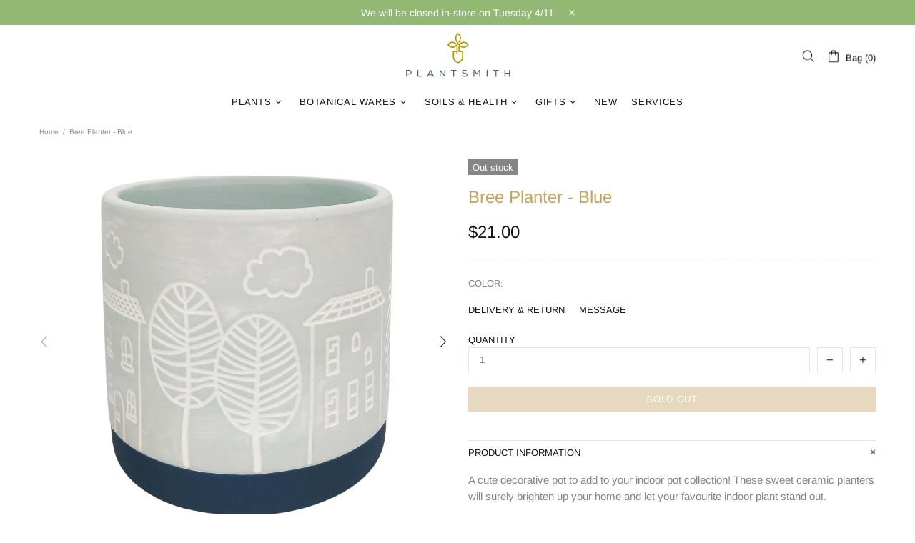

--- FILE ---
content_type: text/css
request_url: https://plantsmith.net.au/cdn/shop/t/12/assets/layout.min.css?v=69678900467310901571605746933
body_size: 16045
content:
html{padding-bottom:0!important}body{position:relative;text-rendering:optimizeLegibility;-webkit-font-smoothing:antialiased;-moz-osx-font-smoothing:grayscale;overflow-x:hidden}#MainContent{position:relative;z-index:1}.h1,h1{margin-bottom:33px}.h2,h2{margin-bottom:45px}.h3,h3{margin-bottom:24px}.h4,h4{margin-bottom:28px}.h5,h5{margin-bottom:25px}.h6,h6{margin-bottom:26px}img{max-width:100%;image-rendering:auto}p{margin-bottom:20px}a{display:inline-block;cursor:pointer;-webkit-tap-highlight-color:transparent}a:active,a:hover,a:link,a:visited{text-decoration:none}a:focus,img:focus{outline:0}label{display:inline-block;margin-bottom:7px}hr{display:block;height:1px;padding:0;margin:20px 0;border:0;border-top:1px solid transparent}blockquote{padding-top:15px;padding-bottom:15px;padding-left:20px;margin-bottom:20px;margin-left:20px;border-left:solid 2px transparent;font-style:italic}blockquote p{margin-bottom:0!important}blockquote site{display:block;margin-top:15px;font-style:normal}ol,ul{list-style:none;padding-left:0;margin:0}@media (min-width:1025px){ol li>a,ul li>a{transition-property:color}}[list-unstyled]{padding-left:0!important;list-style:none!important}ul:not(.list-unstyled):not([list-unstyled]) li{padding-left:16px}ul:not(.list-unstyled):not([list-unstyled]) li::before{display:inline-block;content:'';margin-bottom:2px;margin-right:10px;margin-left:-16px;border-radius:50%;width:4px;height:4px}ul:not(.list-unstyled):not([list-unstyled]) ul{padding-left:18px}ol:not(.list-unstyled):not([list-unstyled]){counter-reset:list1}ol:not(.list-unstyled):not([list-unstyled]) li{padding-left:16px}ol:not(.list-unstyled):not([list-unstyled]) li::before{margin-left:-16px;counter-increment:list1;content:counter(list1) ". "}ol:not(.list-unstyled):not([list-unstyled]) ol{padding-left:36px;counter-reset:list2}ol:not(.list-unstyled):not([list-unstyled]) ol li::before{counter-increment:list2;content:counter(list1) "@mixin " counter(list2) ". "}video{display:block}@media (min-width:1025px){.container--sm{max-width:800px}}@media (min-width:1025px){.container--sm.px-0{max-width:770px}}.responsive-table,.table{text-align:left;border-collapse:collapse}.responsive-table th,.table th{border-bottom:none!important}.responsive-table td,.responsive-table th,.table td,.table th{height:34px;padding:8px 15px!important;vertical-align:middle!important}.table-wrap{max-width:100%;overflow-x:auto}.table-center td:not(:first-child),.table-center th:not(:first-child){text-align:center}@media (max-width:540px){.rte img{width:100%}}.rte blockquote{margin-bottom:40px}#admin-bar-iframe,#preview-bar-iframe{display:none!important}.cursor-pointer{cursor:pointer!important}@media (min-width:0){.cursor-xs-pointer{cursor:pointer!important}}@media (min-width:541px){.cursor-sm-pointer{cursor:pointer!important}}@media (min-width:778px){.cursor-md-pointer{cursor:pointer!important}}@media (min-width:1025px){.cursor-lg-pointer{cursor:pointer!important}}@media (min-width:1260px){.cursor-xl-pointer{cursor:pointer!important}}.cursor-default{cursor:default!important}@media (min-width:0){.cursor-xs-default{cursor:default!important}}@media (min-width:541px){.cursor-sm-default{cursor:default!important}}@media (min-width:778px){.cursor-md-default{cursor:default!important}}@media (min-width:1025px){.cursor-lg-default{cursor:default!important}}@media (min-width:1260px){.cursor-xl-default{cursor:default!important}}.cursor-pointer[disabled=disabled]{cursor:default!important}.pointer-events-none{pointer-events:none}.pointer-events-all{pointer-events:all}.position-sticky{position:sticky!important}@media (min-width:0){.position-xs-sticky{position:sticky!important}}@media (min-width:541px){.position-sm-sticky{position:sticky!important}}@media (min-width:778px){.position-md-sticky{position:sticky!important}}@media (min-width:1025px){.position-lg-sticky{position:sticky!important}}@media (min-width:1260px){.position-xl-sticky{position:sticky!important}}.position-fixed{position:fixed!important}@media (min-width:0){.position-xs-fixed{position:fixed!important}}@media (min-width:541px){.position-sm-fixed{position:fixed!important}}@media (min-width:778px){.position-md-fixed{position:fixed!important}}@media (min-width:1025px){.position-lg-fixed{position:fixed!important}}@media (min-width:1260px){.position-xl-fixed{position:fixed!important}}.position-absolute{position:absolute!important}@media (min-width:0){.position-xs-absolute{position:absolute!important}}@media (min-width:541px){.position-sm-absolute{position:absolute!important}}@media (min-width:778px){.position-md-absolute{position:absolute!important}}@media (min-width:1025px){.position-lg-absolute{position:absolute!important}}@media (min-width:1260px){.position-xl-absolute{position:absolute!important}}.position-relative{position:relative!important}@media (min-width:0){.position-xs-relative{position:relative!important}}@media (min-width:541px){.position-sm-relative{position:relative!important}}@media (min-width:778px){.position-md-relative{position:relative!important}}@media (min-width:1025px){.position-lg-relative{position:relative!important}}@media (min-width:1260px){.position-xl-relative{position:relative!important}}.position-static{position:static!important}@media (min-width:0){.position-xs-static{position:static!important}}@media (min-width:541px){.position-sm-static{position:static!important}}@media (min-width:778px){.position-md-static{position:static!important}}@media (min-width:1025px){.position-lg-static{position:static!important}}@media (min-width:1260px){.position-xl-static{position:static!important}}.top-0{top:0!important}@media (min-width:0){.top-xs-0{top:0!important}}@media (min-width:541px){.top-sm-0{top:0!important}}@media (min-width:778px){.top-md-0{top:0!important}}@media (min-width:1025px){.top-lg-0{top:0!important}}@media (min-width:1260px){.top-xl-0{top:0!important}}.top-100{top:100%!important}@media (min-width:0){.top-xs-100{top:100%!important}}@media (min-width:541px){.top-sm-100{top:100%!important}}@media (min-width:778px){.top-md-100{top:100%!important}}@media (min-width:1025px){.top-lg-100{top:100%!important}}@media (min-width:1260px){.top-xl-100{top:100%!important}}.top-auto{top:auto!important}@media (min-width:0){.top-xs-auto{top:auto!important}}@media (min-width:541px){.top-sm-auto{top:auto!important}}@media (min-width:778px){.top-md-auto{top:auto!important}}@media (min-width:1025px){.top-lg-auto{top:auto!important}}@media (min-width:1260px){.top-xl-auto{top:auto!important}}.bottom-0{bottom:0!important}@media (min-width:0){.bottom-xs-0{bottom:0!important}}@media (min-width:541px){.bottom-sm-0{bottom:0!important}}@media (min-width:778px){.bottom-md-0{bottom:0!important}}@media (min-width:1025px){.bottom-lg-0{bottom:0!important}}@media (min-width:1260px){.bottom-xl-0{bottom:0!important}}.bottom-100{bottom:100%!important}@media (min-width:0){.bottom-xs-100{bottom:100%!important}}@media (min-width:541px){.bottom-sm-100{bottom:100%!important}}@media (min-width:778px){.bottom-md-100{bottom:100%!important}}@media (min-width:1025px){.bottom-lg-100{bottom:100%!important}}@media (min-width:1260px){.bottom-xl-100{bottom:100%!important}}.bottom-auto{bottom:auto!important}@media (min-width:0){.bottom-xs-auto{bottom:auto!important}}@media (min-width:541px){.bottom-sm-auto{bottom:auto!important}}@media (min-width:778px){.bottom-md-auto{bottom:auto!important}}@media (min-width:1025px){.bottom-lg-auto{bottom:auto!important}}@media (min-width:1260px){.bottom-xl-auto{bottom:auto!important}}.left-0{left:0!important}@media (min-width:0){.left-xs-0{left:0!important}}@media (min-width:541px){.left-sm-0{left:0!important}}@media (min-width:778px){.left-md-0{left:0!important}}@media (min-width:1025px){.left-lg-0{left:0!important}}@media (min-width:1260px){.left-xl-0{left:0!important}}[dir=rtl] .left-0{left:auto!important}@media (min-width:0){[dir=rtl] .left-xs-0{left:auto!important}}@media (min-width:541px){[dir=rtl] .left-sm-0{left:auto!important}}@media (min-width:778px){[dir=rtl] .left-md-0{left:auto!important}}@media (min-width:1025px){[dir=rtl] .left-lg-0{left:auto!important}}@media (min-width:1260px){[dir=rtl] .left-xl-0{left:auto!important}}[dir=rtl] .left-0{right:0!important}@media (min-width:0){[dir=rtl] .left-xs-0{right:0!important}}@media (min-width:541px){[dir=rtl] .left-sm-0{right:0!important}}@media (min-width:778px){[dir=rtl] .left-md-0{right:0!important}}@media (min-width:1025px){[dir=rtl] .left-lg-0{right:0!important}}@media (min-width:1260px){[dir=rtl] .left-xl-0{right:0!important}}.left-100{left:100%!important}@media (min-width:0){.left-xs-100{left:100%!important}}@media (min-width:541px){.left-sm-100{left:100%!important}}@media (min-width:778px){.left-md-100{left:100%!important}}@media (min-width:1025px){.left-lg-100{left:100%!important}}@media (min-width:1260px){.left-xl-100{left:100%!important}}[dir=rtl] .left-100{left:auto!important}@media (min-width:0){[dir=rtl] .left-xs-100{left:auto!important}}@media (min-width:541px){[dir=rtl] .left-sm-100{left:auto!important}}@media (min-width:778px){[dir=rtl] .left-md-100{left:auto!important}}@media (min-width:1025px){[dir=rtl] .left-lg-100{left:auto!important}}@media (min-width:1260px){[dir=rtl] .left-xl-100{left:auto!important}}[dir=rtl] .left-100{right:100%!important}@media (min-width:0){[dir=rtl] .left-xs-100{right:100%!important}}@media (min-width:541px){[dir=rtl] .left-sm-100{right:100%!important}}@media (min-width:778px){[dir=rtl] .left-md-100{right:100%!important}}@media (min-width:1025px){[dir=rtl] .left-lg-100{right:100%!important}}@media (min-width:1260px){[dir=rtl] .left-xl-100{right:100%!important}}.left-auto{left:auto!important}@media (min-width:0){.left-xs-auto{left:auto!important}}@media (min-width:541px){.left-sm-auto{left:auto!important}}@media (min-width:778px){.left-md-auto{left:auto!important}}@media (min-width:1025px){.left-lg-auto{left:auto!important}}@media (min-width:1260px){.left-xl-auto{left:auto!important}}[dir=rtl] .left-auto{left:auto!important}@media (min-width:0){[dir=rtl] .left-xs-auto{left:auto!important}}@media (min-width:541px){[dir=rtl] .left-sm-auto{left:auto!important}}@media (min-width:778px){[dir=rtl] .left-md-auto{left:auto!important}}@media (min-width:1025px){[dir=rtl] .left-lg-auto{left:auto!important}}@media (min-width:1260px){[dir=rtl] .left-xl-auto{left:auto!important}}[dir=rtl] .left-auto{right:auto!important}@media (min-width:0){[dir=rtl] .left-xs-auto{right:auto!important}}@media (min-width:541px){[dir=rtl] .left-sm-auto{right:auto!important}}@media (min-width:778px){[dir=rtl] .left-md-auto{right:auto!important}}@media (min-width:1025px){[dir=rtl] .left-lg-auto{right:auto!important}}@media (min-width:1260px){[dir=rtl] .left-xl-auto{right:auto!important}}.right-0{right:0!important}@media (min-width:0){.right-xs-0{right:0!important}}@media (min-width:541px){.right-sm-0{right:0!important}}@media (min-width:778px){.right-md-0{right:0!important}}@media (min-width:1025px){.right-lg-0{right:0!important}}@media (min-width:1260px){.right-xl-0{right:0!important}}[dir=rtl] .right-0{right:auto!important}@media (min-width:0){[dir=rtl] .right-xs-0{right:auto!important}}@media (min-width:541px){[dir=rtl] .right-sm-0{right:auto!important}}@media (min-width:778px){[dir=rtl] .right-md-0{right:auto!important}}@media (min-width:1025px){[dir=rtl] .right-lg-0{right:auto!important}}@media (min-width:1260px){[dir=rtl] .right-xl-0{right:auto!important}}[dir=rtl] .right-0{left:0!important}@media (min-width:0){[dir=rtl] .right-xs-0{left:0!important}}@media (min-width:541px){[dir=rtl] .right-sm-0{left:0!important}}@media (min-width:778px){[dir=rtl] .right-md-0{left:0!important}}@media (min-width:1025px){[dir=rtl] .right-lg-0{left:0!important}}@media (min-width:1260px){[dir=rtl] .right-xl-0{left:0!important}}.right-100{right:100%!important}@media (min-width:0){.right-xs-100{right:100%!important}}@media (min-width:541px){.right-sm-100{right:100%!important}}@media (min-width:778px){.right-md-100{right:100%!important}}@media (min-width:1025px){.right-lg-100{right:100%!important}}@media (min-width:1260px){.right-xl-100{right:100%!important}}[dir=rtl] .right-100{right:auto!important}@media (min-width:0){[dir=rtl] .right-xs-100{right:auto!important}}@media (min-width:541px){[dir=rtl] .right-sm-100{right:auto!important}}@media (min-width:778px){[dir=rtl] .right-md-100{right:auto!important}}@media (min-width:1025px){[dir=rtl] .right-lg-100{right:auto!important}}@media (min-width:1260px){[dir=rtl] .right-xl-100{right:auto!important}}[dir=rtl] .right-100{left:100%!important}@media (min-width:0){[dir=rtl] .right-xs-100{left:100%!important}}@media (min-width:541px){[dir=rtl] .right-sm-100{left:100%!important}}@media (min-width:778px){[dir=rtl] .right-md-100{left:100%!important}}@media (min-width:1025px){[dir=rtl] .right-lg-100{left:100%!important}}@media (min-width:1260px){[dir=rtl] .right-xl-100{left:100%!important}}.right-auto{right:auto!important}@media (min-width:0){.right-xs-auto{right:auto!important}}@media (min-width:541px){.right-sm-auto{right:auto!important}}@media (min-width:778px){.right-md-auto{right:auto!important}}@media (min-width:1025px){.right-lg-auto{right:auto!important}}@media (min-width:1260px){.right-xl-auto{right:auto!important}}[dir=rtl] .right-auto{right:auto!important}@media (min-width:0){[dir=rtl] .right-xs-auto{right:auto!important}}@media (min-width:541px){[dir=rtl] .right-sm-auto{right:auto!important}}@media (min-width:778px){[dir=rtl] .right-md-auto{right:auto!important}}@media (min-width:1025px){[dir=rtl] .right-lg-auto{right:auto!important}}@media (min-width:1260px){[dir=rtl] .right-xl-auto{right:auto!important}}[dir=rtl] .right-auto{left:auto!important}@media (min-width:0){[dir=rtl] .right-xs-auto{left:auto!important}}@media (min-width:541px){[dir=rtl] .right-sm-auto{left:auto!important}}@media (min-width:778px){[dir=rtl] .right-md-auto{left:auto!important}}@media (min-width:1025px){[dir=rtl] .right-lg-auto{left:auto!important}}@media (min-width:1260px){[dir=rtl] .right-xl-auto{left:auto!important}}.w-auto{width:auto!important}@media (min-width:0){.w-xs-auto{width:auto!important}}@media (min-width:541px){.w-sm-auto{width:auto!important}}@media (min-width:778px){.w-md-auto{width:auto!important}}@media (min-width:1025px){.w-lg-auto{width:auto!important}}@media (min-width:1260px){.w-xl-auto{width:auto!important}}.w-100-inner>*{width:100%}.h-100-inner>*{height:100%}.d-none-important{display:none!important}@media (min-width:0){.d-xs-none-important{display:none!important}}@media (min-width:541px){.d-sm-none-important{display:none!important}}@media (min-width:778px){.d-md-none-important{display:none!important}}@media (min-width:1025px){.d-lg-none-important{display:none!important}}@media (min-width:1260px){.d-xl-none-important{display:none!important}}@media (min-width:1025px){.invisible-lg{visibility:hidden}}.absolute-stretch{position:absolute;top:0;bottom:0;left:0;right:0}.fixed-stretch{position:fixed;top:0;bottom:0;left:0;right:0}.overflow-hidden{overflow:hidden!important}.overflow-x-hidden{overflow-x:hidden!important}.border--dashed.border-top{border-top-style:dashed!important}.border--dashed.border-bottom{border-bottom-style:dashed!important}.border--dashed.border-left{border-left-style:dashed!important}.border--dashed.border-right{border-right-style:dashed!important}.border--dashed.border{border-style:dashed!important}.text-underline{text-decoration:underline!important}@media (min-width:1025px){.text-underline-hover:hover,.text-underline-parent:hover .text-underline-hover{text-decoration:underline!important}}.text-underline-hover-disable{text-decoration:underline!important}@media (min-width:1025px){.text-underline-hover-disable:hover,.text-underline-parent:hover .text-underline-hover-disable{text-decoration:none!important}}.table-wrapper{max-width:100%;overflow:auto;-webkit-overflow-scrolling:touch}.standard-color-white{background-color:#fff!important;border:#e5e5e5 1px solid!important}.standard-color-alice-blue,.standard-color-aliceblue{background-color:#f0f8ff!important}.standard-color-antique-white,.standard-color-antiquewhite{background-color:#faebd7!important}.standard-color-aqua{background-color:#0ff!important}.standard-color-aqua-marine,.standard-color-aquamarine{background-color:#7fffd4!important}.standard-color-azure{background-color:azure!important}.standard-color-beige{background-color:beige!important}.standard-color-bisque{background-color:bisque!important}.standard-color-black{background-color:#000!important}.standard-color-blanched-almond,.standard-color-blanchedalmond{background-color:#ffebcd!important}.standard-color-blue{background-color:#00f!important}.standard-color-blue-violet,.standard-color-blueviolet{background-color:#8a2be2!important}.standard-color-brown{background-color:brown!important}.standard-color-burly-wood,.standard-color-burlywood{background-color:#deb887!important}.standard-color-cadet-blue,.standard-color-cadetblue{background-color:#5f9ea0!important}.standard-color-chartreuse{background-color:#7fff00!important}.standard-color-chocolate{background-color:#d2691e!important}.standard-color-coral{background-color:coral!important}.standard-color-cornflower-blue,.standard-color-cornflowerblue{background-color:#6495ed!important}.standard-color-cornsilk{background-color:#fff8dc!important}.standard-color-crimson{background-color:#dc143c!important}.standard-color-cyan{background-color:#0ff!important}.standard-color-dark-blue,.standard-color-darkblue{background-color:#00008b!important}.standard-color-dark-cyan,.standard-color-darkcyan{background-color:#008b8b!important}.standard-color-dark-golden-rod,.standard-color-darkgoldenrod{background-color:#b8860b!important}.standard-color-dark-gray,.standard-color-darkgray{background-color:#a9a9a9!important}.standard-color-dark-green,.standard-color-darkgreen{background-color:#006400!important}.standard-color-dark-khaki,.standard-color-darkkhaki{background-color:#bdb76b!important}.standard-color-dark-magenta,.standard-color-darkmagenta{background-color:#8b008b!important}.standard-color-dark-olive-green,.standard-color-darkolivegreen{background-color:#556b2f!important}.standard-color-dark-orange,.standard-color-darkorange{background-color:#ff8c00!important}.standard-color-dark-orchid,.standard-color-darkorchid{background-color:#9932cc!important}.standard-color-dark-red,.standard-color-darkred{background-color:#8b0000!important}.standard-color-dark-salmon,.standard-color-darksalmon{background-color:#e9967a!important}.standard-color-dark-sea-green,.standard-color-darkseagreen{background-color:#8fbc8f!important}.standard-color-dark-slate-blue,.standard-color-darkslateblue{background-color:#483d8b!important}.standard-color-dark-slate-gray,.standard-color-darkslategray{background-color:#2f4f4f!important}.standard-color-dark-turquoise,.standard-color-darkturquoise{background-color:#00ced1!important}.standard-color-dark-violet,.standard-color-darkviolet{background-color:#9400d3!important}.standard-color-deep-pink,.standard-color-deeppink{background-color:#ff1493!important}.standard-color-deep-sky-blue,.standard-color-deepskyblue{background-color:#00bfff!important}.standard-color-dim-gray,.standard-color-dimgray{background-color:#696969!important}.standard-color-dim-grey,.standard-color-dimgrey{background-color:#696969!important}.standard-color-dodger-blue,.standard-color-dodgerblue{background-color:#1e90ff!important}.standard-color-fire-brick,.standard-color-firebrick{background-color:#b22222!important}.standard-color-floral-white,.standard-color-floralwhite{background-color:#fffaf0!important}.standard-color-forest-green,.standard-color-forestgreen{background-color:#228b22!important}.standard-color-fuchsia{background-color:#f0f!important}.standard-color-gainsboro{background-color:#dcdcdc!important}.standard-color-ghost-white,.standard-color-ghostwhite{background-color:#f8f8ff!important}.standard-color-gold{background-color:gold!important}.standard-color-golden-rod,.standard-color-goldenrod{background-color:#daa520!important}.standard-color-gray{background-color:grey!important}.standard-color-grey{background-color:grey!important}.standard-color-green{background-color:green!important}.standard-color-green-yellow,.standard-color-greenyellow{background-color:#adff2f!important}.standard-color-honey-dew,.standard-color-honeydew{background-color:#f0fff0!important}.standard-color-hot-pink,.standard-color-hotpink{background-color:#ff69b4!important}.standard-color-indian-red,.standard-color-indianred{background-color:#cd5c5c!important}.standard-color-indigo{background-color:indigo!important}.standard-color-ivory{background-color:ivory!important}.standard-color-khaki{background-color:khaki!important}.standard-color-lavender{background-color:#e6e6fa!important}.standard-color-lavender-blush,.standard-color-lavenderblush{background-color:#fff0f5!important}.standard-color-lawn-green,.standard-color-lawngreen{background-color:#7cfc00!important}.standard-color-lemon-chiffon,.standard-color-lemonchiffon{background-color:#fffacd!important}.standard-color-light-blue,.standard-color-lightblue{background-color:#add8e6!important}.standard-color-light-coral,.standard-color-lightcoral{background-color:#f08080!important}.standard-color-light-cyan,.standard-color-lightcyan{background-color:#e0ffff!important}.standard-color-light-golden-rod-yellow,.standard-color-lightgoldenrodyellow{background-color:#fafad2!important}.standard-color-light-gray,.standard-color-lightgray{background-color:#d3d3d3!important}.standard-color-light-grey,.standard-color-lightgrey{background-color:#d3d3d3!important}.standard-color-light-green,.standard-color-lightgreen{background-color:#90ee90!important}.standard-color-light-pink,.standard-color-lightpink{background-color:#ffb6c1!important}.standard-color-light-salmon,.standard-color-lightsalmon{background-color:#ffa07a!important}.standard-color-light-sea-green,.standard-color-lightseagreen{background-color:#20b2aa!important}.standard-color-light-sky-blue,.standard-color-lightskyblue{background-color:#87cefa!important}.standard-color-light-slate-gray,.standard-color-lightslategray{background-color:#789!important}.standard-color-light-steel-blue,.standard-color-lightsteelblue{background-color:#b0c4de!important}.standard-color-light-yellow,.standard-color-lightyellow{background-color:#ffffe0!important}.standard-color-lime{background-color:#0f0!important}.standard-color-lime-green,.standard-color-limegreen{background-color:#32cd32!important}.standard-color-linen{background-color:linen!important}.standard-color-magenta{background-color:#f0f!important}.standard-color-maroon{background-color:maroon!important}.standard-color-medium-aqua-marine,.standard-color-mediumaquamarine{background-color:#66cdaa!important}.standard-color-medium-blue,.standard-color-mediumblue{background-color:#0000cd!important}.standard-color-medium-orchid,.standard-color-mediumorchid{background-color:#ba55d3!important}.standard-color-medium-purple,.standard-color-mediumpurple{background-color:#9370d8!important}.standard-color-medium-sea-green,.standard-color-mediumseagreen{background-color:#3cb371!important}.standard-color-medium-slate-blue,.standard-color-mediumslateblue{background-color:#7b68ee!important}.standard-color-medium-spring-green,.standard-color-mediumspringgreen{background-color:#00fa9a!important}.standard-color-medium-turquoise,.standard-color-mediumturquoise{background-color:#48d1cc!important}.standard-color-medium-violet-red,.standard-color-mediumvioletred{background-color:#c71585!important}.standard-color-midnight-blue,.standard-color-midnightblue{background-color:#191970!important}.standard-color-mint-cream,.standard-color-mintcream{background-color:#f5fffa!important}.standard-color-misty-rose,.standard-color-mistyrose{background-color:#ffe4e1!important}.standard-color-moccasin{background-color:#ffe4b5!important}.standard-color-navajo-white,.standard-color-navajowhite{background-color:#ffdead!important}.standard-color-navy{background-color:navy!important}.standard-color-old-lace,.standard-color-oldlace{background-color:#fdf5e6!important}.standard-color-olive{background-color:olive!important}.standard-color-olive-drab,.standard-color-olivedrab{background-color:#6b8e23!important}.standard-color-orange{background-color:orange!important}.standard-color-orange-red,.standard-color-orangered{background-color:#ff4500!important}.standard-color-orchid{background-color:orchid!important}.standard-color-pale-golden-rod,.standard-color-palegoldenrod{background-color:#eee8aa!important}.standard-color-pale-green,.standard-color-palegreen{background-color:#98fb98!important}.standard-color-pale-turquoise,.standard-color-paleturquoise{background-color:#afeeee!important}.standard-color-pale-violet-red,.standard-color-palevioletred{background-color:#d87093!important}.standard-color-papaya-whip,.standard-color-papayawhip{background-color:#ffefd5!important}.standard-color-peach-puff,.standard-color-peachpuff{background-color:#ffdab9!important}.standard-color-peru{background-color:peru!important}.standard-color-pink{background-color:pink!important}.standard-color-plum{background-color:plum!important}.standard-color-powder-blue,.standard-color-powderblue{background-color:#b0e0e6!important}.standard-color-purple{background-color:purple!important}.standard-color-red{background-color:red!important}.standard-color-rosy-brown,.standard-color-rosybrown{background-color:#bc8f8f!important}.standard-color-royal-blue,.standard-color-royalblue{background-color:#4169e1!important}.standard-color-saddle-brown,.standard-color-saddlebrown{background-color:#8b4513!important}.standard-color-salmon{background-color:salmon!important}.standard-color-sandy-brown,.standard-color-sandybrown{background-color:#f4a460!important}.standard-color-sea-green,.standard-color-seagreen{background-color:#2e8b57!important}.standard-color-sea-shell,.standard-color-seashell{background-color:#fff5ee!important}.standard-color-sienna{background-color:sienna!important}.standard-color-silver{background-color:silver!important}.standard-color-sky-blue,.standard-color-skyblue{background-color:#87ceeb!important}.standard-color-slate-blue,.standard-color-slateblue{background-color:#6a5acd!important}.standard-color-slate-gray,.standard-color-slategray{background-color:#708090!important}.standard-color-slate-grey,.standard-color-slategrey{background-color:#708090!important}.standard-color-snow{background-color:snow!important}.standard-color-spring-green,.standard-color-springgreen{background-color:#00ff7f!important}.standard-color-steel-blue,.standard-color-steelblue{background-color:#4682b4!important}.standard-color-tan{background-color:tan!important}.standard-color-teal{background-color:teal!important}.standard-color-thistle{background-color:#d8bfd8!important}.standard-color-tomato{background-color:tomato!important}.standard-color-turquoise{background-color:#40e0d0!important}.standard-color-violet{background-color:violet!important}.standard-color-wheat{background-color:wheat!important}.standard-color-white-smoke,.standard-color-whitesmoke{background-color:#f5f5f5!important}.standard-color-yellow{background-color:#ff0!important}.standard-color-yellow-green,.standard-color-yellowgreen{background-color:#9acd32!important}.standard-color-transparent{background-color:transparent!important}.standard-color-arrow svg{fill:#fff!important}.standard-color-antique-white .standard-color-arrow svg,.standard-color-antiquewhite .standard-color-arrow svg,.standard-color-floral-white .standard-color-arrow svg,.standard-color-floralwhite .standard-color-arrow svg,.standard-color-ghost-white .standard-color-arrow svg,.standard-color-ghostwhite .standard-color-arrow svg,.standard-color-light-gray .standard-color-arrow svg,.standard-color-light-slate-gray .standard-color-arrow svg,.standard-color-lightgray .standard-color-arrow svg,.standard-color-lightslategray .standard-color-arrow svg,.standard-color-navajo-white .standard-color-arrow svg,.standard-color-navajowhite .standard-color-arrow svg,.standard-color-white .standard-color-arrow svg,.standard-color-white-smoke .standard-color-arrow svg,.standard-color-whitesmoke .standard-color-arrow svg{fill:#000!important}.slick-slide{outline:0}#shopify-product-reviews{margin:0!important}.shopify-product-reviews-badge,.spr-badge{display:flex!important;align-items:center;flex-wrap:wrap}.spr-starrating.spr-badge-starrating{margin-right:10px}.spr-icon.spr-icon-star-empty{opacity:1!important}.spr-badge-caption{text-decoration:underline;cursor:pointer}.spr-starrating .spr-icon:not(last-child){margin-right:4px}.spr.spr--empty-hide .spr-badge[data-rating="0.0"]{display:none!important}@media (max-width:1024px){.spr--text-hide-mobile .spr-badge-caption{display:none!important}}.spr.spr--text-hide .spr-badge-caption{display:none!important}@media (max-width:1024px){.spr.spr--center.spr--text-hide-mobile .spr-starrating.spr-badge-starrating,.spr.spr--center.spr--text-hide-mobile .spr-starrating.spr-badge-starrating .spr-icon:last-child{margin-right:0}}.spr.spr--center.spr--text-hide .spr-starrating.spr-badge-starrating,.spr.spr--center.spr--text-hide .spr-starrating.spr-badge-starrating .spr-icon:last-child{margin-right:0}.spr-container{padding:0!important;border:none!important}.spr-review-header-title{text-transform:uppercase}.spr-review-content-body,.spr-review-header-byline{margin-top:10px!important}.spr-header-title{margin-bottom:6px!important}.spr-review-header-byline{margin-bottom:0!important}.spr-summary{margin-top:6px!important;display:flex;align-items:flex-end}.spr-summary-actions{margin-left:auto}.spr-review:first-child{margin-top:30px!important}.spr-review{position:relative;padding-top:25px!important;padding-bottom:25px!important;border-top-style:dashed!important}.spr-starratings{margin-bottom:12px!important}.spr-review-reportreview{position:absolute;top:27px;right:0;text-decoration:underline!important}.spr-review-content{margin-bottom:0!important}.spr-form{padding-top:25px!important;margin-top:30px!important;border-top-style:dashed!important}.spr-form-title{margin-bottom:20px}.spr-form-label{text-transform:uppercase}.spr-form-actions{margin-top:15px!important}.spr-button{float:left!important}.weglot-container{display:none!important}.weglot-container.show{display:block!important}.irs .irs-bar,.irs .irs-line,.irs .irs-line span{height:2px}.irs .irs-from,.irs .irs-max,.irs .irs-min,.irs .irs-single,.irs .irs-to{padding:0}@media (min-width:1025px){.irs .irs-from,.irs .irs-max,.irs .irs-min,.irs .irs-single,.irs .irs-to{top:4px}}@media (max-width:1024px){.irs .irs-from,.irs .irs-max,.irs .irs-min,.irs .irs-single,.irs .irs-to{top:2px}}.irs .irs-from::after,.irs .irs-single::after,.irs .irs-to::after{display:none}.irs .irs-slider{border-radius:50%;border:solid 1px transparent;cursor:pointer}@media (min-width:1025px){.irs .irs-slider{width:10px;height:10px;top:21px}}@media (max-width:1024px){.irs .irs-slider{width:14px;height:14px;top:19px}}.fullscreen{width:auto!important;height:auto!important;max-width:inherit!important;max-height:inherit!important;margin:inherit!important;padding:inherit!important;overflow:auto!important}.fotorama--fullscreen{position:fixed!important}.fotorama__html+.fotorama__video-play{display:none!important}@media (min-width:778px){.slider-revolution .tp-bullet{width:6px;height:6px;border-radius:50%}}@media (max-width:777px){.slider-revolution .tp-bullet{display:none}}@media (min-width:778px){.slider-revolution .tp-bullet.selected{width:10px;height:10px;margin-top:-2px;margin-left:-2px;margin-right:-2px;cursor:default}}@media (max-width:1024px){.slider-revolution .tparrows{display:none}}.slider-revolution .tp-resizeme .btn{border-width:1px!important}.slider-revolution .tp-video-play-button{margin:0;top:auto;bottom:40px;left:auto;right:40px}.slider-revolution.revslider-initialised+.slider-revolution__spacer{position:absolute;top:0;left:0;width:100%;z-index:-1;opacity:0;transition-property:opacity;will-change:opacity}.is-edge .slider-revolution video{width:auto!important;height:auto!important}.tippy-tooltip.shella-theme{font-style:italic;border-radius:0;height:15px;padding:0 6px 0 4px}.tippy-tooltip.shella-theme .tippy-arrow{border-width:3px}.tippy-popper[x-placement^=top] .tippy-tooltip.shella-theme .tippy-arrow{bottom:-3px}.tippy-popper[x-placement^=bottom] .tippy-tooltip.shella-theme .tippy-arrow{top:-3px}.tippy-popper[x-placement^=left] .tippy-tooltip.shella-theme .tippy-arrow{right:-3px}.tippy-popper[x-placement^=right] .tippy-tooltip.shella-theme .tippy-arrow{left:-3px}#particles-js{position:fixed;width:100%;height:100%;top:0;left:0;z-index:999999;pointer-events:none}.rimage{position:relative;display:flex;align-items:center;justify-content:center;overflow:hidden}.rimage__img{position:absolute;max-width:initial;top:0;left:0;width:100%;height:100%}.rimage__img--cover{object-fit:cover}.rimage__img--contain{object-fit:contain}.rimage__img--stretch-by-width{width:100%;height:auto;top:50%;left:0;transform:translate3d(0,-50%,0)}.rimage__img--stretch-by-height{width:auto!important;height:100%!important;top:0;left:50%;transform:translate3d(-50%,0,0)}.rvideo{position:relative}.rvideo__video{position:absolute;width:100%;height:100%;min-width:100%;min-height:100%;top:50%;left:50%;background-position:center;object-fit:cover;object-position:50% 50%;transform:translate3d(-50%,-50%,0)}.scroll-offset-example{position:fixed;width:50px;height:50px;overflow-y:scroll;visibility:hidden;pointer-events:none;left:0;bottom:-100%}input,select,textarea{border-radius:0}input[type=email],input[type=number],input[type=password],input[type=search],input[type=tel],input[type=text],select,textarea{padding:0 15px;margin-bottom:20px;background-color:#fff;border:solid 1px transparent;will-change:background-color,border-color,color;transition-property:background-color,border-color,color}input[type=checkbox],input[type=radio]{margin-right:7px;vertical-align:-1px}textarea{padding-top:10px;padding-bottom:10px;resize:none}label{margin-bottom:2px;margin-right:15px}fieldset{width:100%;padding:15px;margin-bottom:20px}form{margin-bottom:20px}.label-hidden{display:none}.label-required::after{content:'*'}.note{position:relative;display:inline-block;min-height:25px;padding:4px 15px;margin-bottom:20px;border-radius:3px}.note::before{content:'';display:block;position:absolute;bottom:100%;left:15px;border:solid 4px transparent;border-bottom-width:5px}.note p{margin-top:15px}.input-quantity input[type=number]{-moz-appearance:textfield}.input-quantity input[type=number]::-webkit-inner-spin-button,.input-quantity input[type=number]::-webkit-outer-spin-button{-webkit-appearance:none;-moz-appearance:none;appearance:none;margin:0}.input-quantity--type-01 [data-control]{min-width:36px;transition-property:border-color}.input-quantity--type-02 input{width:62px;min-width:62px}.input-quantity--type-02 [data-control]{min-width:26px}.input-quantity--type-03 input{width:100px;min-width:100px}.input-quantity--type-04 input{width:102px;min-width:102px}.input-quantity--type-04 [data-control]{min-width:26px}.input-checkbox input{display:none}.input-checkbox input+span{width:18px;height:18px;min-width:18px;margin-top:-2px!important}@media (min-width:1025px){.input-checkbox span{transition-property:color}}.input-checkbox span i{position:absolute;left:50%;top:50%;transform:translate3d(-50%,-50%,0)}.input-checkbox input:checked+span i{display:flex!important}.input-boolean input{display:none}.input-boolean input+span{width:30px;height:18px;min-width:30px;border-radius:10px;transition-property:background-color,border-color;transition-timing-function:ease}.input-boolean input+span span{width:16px;min-width:16px;height:100%;left:-1px;border-radius:50%;transition-property:left;transition-timing-function:ease}.input-boolean input:checked+span span{left:calc(100% - 15px)}.select{z-index:1}.select.hovered{z-index:2}.select select{height:35px}@media (min-width:1025px){.select select{-webkit-appearance:none;-moz-appearance:none;appearance:none}}@media (min-width:1025px){.select i{top:50%;margin-top:-10px;pointer-events:none}}@media (min-width:1025px){.select__dropdown{min-width:100%;max-height:220px;overflow:auto}}.btn,.spr-button,.spr-summary-actions-newreview{display:inline-flex;justify-content:center;align-items:center;padding-top:0;padding-bottom:0;box-sizing:border-box}.btn.disabled,.btn:disabled,.btn[data-disabled],.btn[disabled],.spr-button.disabled,.spr-button:disabled,.spr-button[data-disabled],.spr-button[disabled],.spr-summary-actions-newreview.disabled,.spr-summary-actions-newreview:disabled,.spr-summary-actions-newreview[data-disabled],.spr-summary-actions-newreview[disabled]{pointer-events:none;opacity:.4}@media (min-width:1025px){.btn--size-large{min-height:60px}}@media (max-width:1024px){.btn--size-large{min-height:45px}}.spr-button{box-shadow:none!important}.shopify-payment-button__button[disabled]{pointer-events:none;opacity:.7!important}.dynamic-checkout__button--styled .shopify-payment-button__button{display:inline-flex!important;justify-content:center!important;align-items:center!important;border-radius:0!important;box-shadow:none!important;outline:0!important}@media (min-width:1025px){.dynamic-checkout__button--styled .shopify-payment-button__button.shopify-payment-button__button--branded .shopify-cleanslate div[role=button],.dynamic-checkout__button--styled .shopify-payment-button__button.shopify-payment-button__button--unbranded{padding:0 16px!important}}@media (max-width:1024px){.dynamic-checkout__button--styled .shopify-payment-button__button.shopify-payment-button__button--branded .shopify-cleanslate div[role=button],.dynamic-checkout__button--styled .shopify-payment-button__button.shopify-payment-button__button--unbranded{padding:0 10px!important}}.dynamic-checkout__button--styled .shopify-payment-button__button .shopify-cleanslate{width:100%!important}.dynamic-checkout__button--styled .shopify-payment-button__button .shopify-cleanslate div[role=button]{min-height:initial!important;padding:0!important;border:none!important;box-shadow:none!important}.dynamic-checkout__button--styled .shopify-payment-button__button .checkoutLight{min-height:initial!important}.shopify-payment-button__more-options{outline:0!important}.btn,.btn span,.btn-link,.btn-link span{white-space:normal}.btn-link{text-decoration:underline;cursor:pointer}.btn,.btn-link,.spr-summary-actions-newreview{will-change:background-color,border-color,color}.btn .icon{transition-property:fill;will-change:fill}a:active.btn-link,a:hover.btn-link,a:link.btn-link,a:visited.btn-link{text-decoration:underline}.btn--animated{overflow:hidden}@media (min-width:1025px){.btn--animated .btn__text{transition-property:transform,color;will-change:transform,color}}@media (min-width:1025px){.btn--animated .btn__icon{transition-property:transform;will-change:transform}}@media (min-width:1025px){.btn--animated .btn__icon{transform:translate3d(-40px,45px,0)}}@media (min-width:1025px){.btn--animated .btn__text{transform:translate3d(-12px,0,0)}}@media (min-width:1025px){.btn--animated:hover .btn__icon,.btn--animated:hover .btn__text{transform:translate3d(0,0,0)}}.btn--status:not([data-button-status=added]) [data-button-content=added],.btn--status:not([data-button-status=pre-order]) [data-button-content=pre-order],.btn--status:not([data-button-status=select]) [data-button-content=select],.btn--status:not([data-button-status=sold-out]) [data-button-content=sold-out]{display:none!important}.btn--status[data-button-status=added]>:not([data-button-content=added]){display:none!important}.btn--status[data-button-status=sold-out]>:not([data-button-content=sold-out]){display:none!important}.btn--status[data-button-status=pre-order]>:not([data-button-content=pre-order]){display:none!important}.btn--status[data-button-status=select]>:not([data-button-content=select]){display:none!important}.btn--status[data-button-status=select][data-button-select-disable]{pointer-events:none}.is-edge .btn--status[data-button-status=added]>[data-button-content=added] i{margin-bottom:0!important}@media (min-width:778px){html:not([dir=rtl]) .buttons-group-grid-px-5>:not(:first-child){padding-left:5px}}@media (min-width:778px){html:not([dir=rtl]) .buttons-group-grid-px-5>:not(:last-child){padding-right:5px}}@media (min-width:778px){[dir=rtl] .buttons-group-grid-px-5>:not(:first-child){padding-right:5px}}@media (min-width:778px){[dir=rtl] .buttons-group-grid-px-5>:not(:last-child){padding-left:5px}}.label{height:23px;padding:2px 6px}.price{display:inline-block}.price--sale>span:first-child{text-decoration:line-through}.price--sale>span:not(:first-child)::before{display:inline-block;content:'\00a0'}.button-quick-view{width:35px;height:35px}@media (min-width:1025px){.image-animation{overflow:hidden}}@media (min-width:1025px){.theme-css-animate .image-animation>*{transition-property:transform;will-change:transform;backface-visibility:hidden}}@media (min-width:1025px){.theme-css-animate .image-animation--from-opacity>*,.theme-css-animate .image-animation--to-opacity>*{transition-property:opacity,transform;will-change:opacity,transform}}@media (min-width:1025px){.theme-css-animate .image-animation--from-opacity:hover>*,.theme-css-animate .image-animation-trigger:hover .image-animation--from-opacity>*{opacity:1}}@media (min-width:1025px){.theme-css-animate .image-animation--from-opacity>*,.theme-css-animate .image-animation--to-opacity:hover>*,.theme-css-animate .image-animation-trigger:hover .image-animation--to-opacity>*{opacity:.4}}@media (min-width:1025px){.theme-css-animate .image-animation--from-none>*,.theme-css-animate .image-animation--to-none:hover>*,.theme-css-animate .image-animation-trigger:hover .image-animation--to-none>*{transform:scale3d(1,1,1) translate3d(0,0,0)}}@media (min-width:1025px){.theme-css-animate .image-animation--from-center>*,.theme-css-animate .image-animation--to-center:hover>*,.theme-css-animate .image-animation-trigger:hover .image-animation--to-center>*{transform:scale3d(1.1,1.1,1) translate3d(0,0,0)}}@media (min-width:1025px){.theme-css-animate .image-animation--from-top-left>*,.theme-css-animate .image-animation--to-top-left:hover>*,.theme-css-animate .image-animation-trigger:hover .image-animation--to-top-left>*{transform:scale3d(1.1,1.1,1) translate3d(-4%,-4%,0)}}@media (min-width:1025px){.theme-css-animate .image-animation--from-top>*,.theme-css-animate .image-animation--to-top:hover>*,.theme-css-animate .image-animation-trigger:hover .image-animation--to-top>*{transform:scale3d(1.1,1.1,1) translate3d(0,-4%,0)}}@media (min-width:1025px){.theme-css-animate .image-animation--from-top-right>*,.theme-css-animate .image-animation--to-top-right:hover>*,.theme-css-animate .image-animation-trigger:hover .image-animation--to-top-right>*{transform:scale3d(1.1,1.1,1) translate3d(4%,-4%,0)}}@media (min-width:1025px){.theme-css-animate .image-animation--from-right>*,.theme-css-animate .image-animation--to-right:hover>*,.theme-css-animate .image-animation-trigger:hover .image-animation--to-right>*{transform:scale3d(1.1,1.1,1) translate3d(4%,0,0)}}@media (min-width:1025px){.theme-css-animate .image-animation--from-bottom-right>*,.theme-css-animate .image-animation--to-bottom-right:hover>*,.theme-css-animate .image-animation-trigger:hover .image-animation--to-bottom-right>*{transform:scale3d(1.1,1.1,1) translate3d(4%,4%,0)}}@media (min-width:1025px){.theme-css-animate .image-animation--from-bottom>*,.theme-css-animate .image-animation--to-bottom:hover>*,.theme-css-animate .image-animation-trigger:hover .image-animation--to-bottom>*{transform:scale3d(1.1,1.1,1) translate3d(0,4%,0)}}@media (min-width:1025px){.theme-css-animate .image-animation--from-bottom-left>*,.theme-css-animate .image-animation--to-bottom-left:hover>*,.theme-css-animate .image-animation-trigger:hover .image-animation--to-bottom-left>*{transform:scale3d(1.1,1.1,1) translate3d(-4%,4%,0)}}@media (min-width:1025px){.theme-css-animate .image-animation--from-left>*,.theme-css-animate .image-animation--to-left:hover>*,.theme-css-animate .image-animation-trigger:hover .image-animation--to-left>*{transform:scale3d(1.1,1.1,1) translate3d(-4%,0,0)}}.responsive-block__bg{background-size:cover;background-position:center center}.header{z-index:3}@media (min-width:1025px){.header .container{z-index:2}}.header__spacer{display:none}.header__spacer--visible{display:block;position:relative;width:100%}.header__tape{min-height:35px}@media (min-width:1025px){.header__tape i[data-action=close]::before{width:30px}}.header__content--sticky{position:fixed!important;width:100%!important;top:0!important;left:0!important;z-index:2;will-change:opacity;transition-property:opacity}.header__content--sticky:hover{opacity:1!important}.header__line-info ul li:not(:first-child){margin-left:18px}@media (min-width:1025px){.header__line-additional{z-index:3}}@media (min-width:1025px){.header__line-additional_separator{height:20px}}@media (min-width:1025px){.header__line-top{min-height:38px;z-index:2}}@media (max-width:1024px){.header__line-top{min-height:50px;z-index:2}}@media (min-width:1025px){.header__line-bottom{z-index:1}}@media (max-width:1024px){.header__line-bottom{height:0}}.header__logo--center img,.header__logo--center svg{width:100%}@media (min-width:1025px){.header__logo--center+.header__sidebar{position:absolute;padding-right:15px;top:50%;right:0;transform:translate3d(0,-50%,0)}}@media (min-width:1025px){.header__nav,.header__vertical-nav{height:calc(100% + 12px);margin-top:-6px;z-index:1}}.header__counter{position:absolute;top:-3px;left:22px}.header__counter[data-js-cart-count-mobile='0'],.header__counter[data-js-compare-count='0'],.header__counter[data-js-wishlist-count='0']{display:none!important}.header__counter[data-js-cart-count-mobile='0']+.header__counter-spacer{display:none!important}@media (min-width:1025px){.header__content--sticky .header__logo--sticky-hidden{display:none!important}}.header__sticky-logo{z-index:2}@media (min-width:1380px){.header__content--sticky .header__sticky-logo *{height:100%}}@media (min-width:1380px){.header__content--sticky .header__sticky-logo img{width:auto}}@media (min-width:1025px){.header__content--sticky .header__sticky-logo--containerized{display:flex!important}}@media (min-width:1380px){.header__content--sticky .header__sticky-logo--displaced{display:flex!important}}@media (min-width:1540px){.header__sticky-sidebar{display:flex!important}}.header__btn-account,.header__btn-cart,.header__btn-compare,.header__btn-currency,.header__btn-language,.header__btn-search,.header__btn-services,.header__btn-wishlist,.header__select-currency{transition-property:color;will-change:color}.header__btn-account>i .icon,.header__btn-cart>i .icon,.header__btn-compare>i .icon,.header__btn-currency>i .icon,.header__btn-language>i .icon,.header__btn-search>i .icon,.header__btn-services>i .icon,.header__btn-wishlist>i .icon,.header__select-currency>i .icon{transition-property:fill;will-change:fill}.header__btn-currency span{min-width:28px}@media (min-width:1025px){.header__btn-account::before,.header__btn-cart::before,.header__btn-compare::before,.header__btn-currency::before,.header__btn-language::before,.header__btn-services::before,.header__btn-wishlist::before,.header__select-currency::before{content:'';display:block;position:absolute;top:0;bottom:-7px;left:-8px;right:-8px}}@media (min-width:1025px){.header__btn-currency i,.header__btn-language i{width:15px}}@media (min-width:1025px){.header__btn-currency span{min-width:34px}}@media (min-width:1025px){.header__select-currency form::before{content:'';position:absolute;display:block;width:100%;height:4px;top:100%;left:0}}.header__select-currency select{height:26px!important;min-height:26px}@media (min-width:1025px){.header__select-currency i{top:15px;margin-right:-2px}}@media (min-width:1025px){.header__dropdown{margin-top:7px}}@media (min-width:1025px){.header__select-currency+.header__dropdown{margin-top:6px}}@media (min-width:1025px){.header__dropdown,.header__ly-languages-switcher .select__dropdown{min-width:169px}}@media (max-width:1024px){.header__dropdown.header__dropdown span{display:block}}@media (min-width:1025px){.header__password{min-width:260px}}@media (min-width:1025px){.header__search-form{width:48%;left:50%;margin-left:-24%}}@media (max-width:1024px){.header--type-1 .header__line-bottom,.header--type-2 .header__line-bottom,.header--type-3 .header__line-bottom{height:0}}[data-js-accordion]:not([data-js-accordion=only-mobile]) [data-js-accordion-button]{cursor:pointer}.slider__next,.slider__prev{top:50%;margin-top:-20px;z-index:1}.slider__prev{left:30px}.slider__next{right:30px}.slider .slick-slide{outline:0}.slider .slick-arrow,.slider .slick-dots{z-index:9999}.slider .slick-dots{position:absolute;bottom:0;left:50%;transform:translate3d(-50%,0,0)}@media (min-width:1260px){.slider .slick-dots{margin-bottom:50px}}@media (max-width:1259px){.slider .slick-dots{margin-bottom:25px}}.slider .slick-dots li{width:6px;height:6px;min-width:6px;padding:0;margin-left:12px;margin-right:12px;margin-bottom:15px;border-radius:50%;cursor:pointer}.slider .slick-dots li::before{display:none}.slider .slick-dots li.slick-active{width:10px;height:10px;margin-left:10px;margin-right:10px}.slider .slick-dots button{display:none}.breadcrumbs ul{margin-left:-3px;margin-right:-3px}.breadcrumbs a,.breadcrumbs span{padding-left:3px;padding-right:3px}.breadcrumbs li:not(:first-child)::before{content:'/';padding-left:3px;padding-right:3px}.social-media{margin-bottom:-5px}@media (min-width:1025px){.social-media{margin-right:-10px}}.social-media__facebook i{margin-right:-4px}@media (min-width:1025px){.social-media a{transition-property:color}}.social-media i{min-width:17px}.social-share{margin-bottom:-10px}.social-share .row{margin-left:-5px;margin-right:-5px}.social-share__item{transition-property:color,opacity}.social-share__item .icon{transition-property:fill}.social-share__item_content{min-height:35px}.social-share__item_bg{opacity:.1;transition-property:opacity}@media (min-width:1025px){.social-share__item:hover .social-share__item_bg{opacity:1}}.countdown--type-01>span{height:35px;min-width:35px}.countdown--type-01>span::before{content:'';display:block;position:absolute;top:0;bottom:0;left:0;right:0;opacity:.8}.countdown--type-01 .countdown__section{position:relative;display:flex;flex-direction:column;justify-content:center;align-items:center;padding:4px;margin-top:1px;margin-right:1px}.countdown--type-01 .countdown__postfix,.countdown--type-01 .countdown__time{position:relative}.countdown--type-02 .countdown__section{display:flex;flex-direction:column;margin-bottom:10px;justify-content:center;align-items:center}.countdown--type-02 .countdown__section:not(:last-child){margin-right:18px}.countdown--type-02 .countdown__section:not(:last-child) .countdown__time::after{content:':';display:block;width:18px;position:absolute;right:-18px;top:50%;margin-top:-14px;text-align:center}.countdown--type-02 .countdown__time{position:relative;display:flex;justify-content:center;align-items:center}.countdown--type-02 .countdown__time>*{width:30px;height:45px;display:flex;justify-content:center;align-items:center;border:solid 1px}.countdown--type-02 .countdown__time>:not(:last-child){margin-right:4px}.countdown--type-02 .countdown__postfix{margin-top:10px}.stock-countdown__progress,.stock-countdown__range{height:6px;border-radius:6px}.text-countdown i{vertical-align:-4px}.free-shipping i{vertical-align:-4px}@media (min-width:1025px){.dropdown a,.dropdown span{display:block;padding:0 7px;white-space:nowrap}}.dropdown span{cursor:pointer}.dropdown li.active a,.dropdown li.active span{cursor:default}@media (min-width:1025px){.dropdown.show{display:block!important}}@media (min-width:1025px){.dropdown>*{opacity:0}}@media (min-width:1025px){.dropdown.animate>*{will-change:opacity;transition-property:opacity}}@media (min-width:1025px){.dropdown.visible>*{opacity:1}}.table-product-sizes tr:first-child td{border-top:none}.table-product-sizes td:first-child{width:110px}.material-info__head-icons{max-width:190px}.material-info__list li{display:flex;align-items:center}.material-info__list i{display:inline-block;margin-right:10px}.tabs{overflow:hidden}@media (max-width:540px){.tabs{margin-left:-10px;margin-right:-10px}}.tabs__nav{display:none}@media (min-width:1025px){.tabs[data-type=horizontal] .tabs__head.tabs__head--slider .tabs__nav{display:flex;justify-content:center;align-items:center;position:absolute;width:20px;height:100%;top:0;cursor:pointer;z-index:2}}@media (min-width:1025px){.tabs[data-type=horizontal] .tabs__head.tabs__head--slider .tabs__nav.disabled{display:none!important}}@media (min-width:1025px){.tabs[data-type=horizontal] .tabs__head.tabs__head--slider .tabs__nav--prev{left:-2px}}@media (min-width:1025px){.tabs[data-type=horizontal] .tabs__head.tabs__head--slider .tabs__nav--next{right:-2px}}@media (min-width:1025px){.tabs[data-type=horizontal] .tabs__body{overflow-x:auto}}@media (max-width:1024px){.tabs[data-type=horizontal] .tabs__body{border-top:solid 1px transparent;border-bottom:solid 1px transparent}}.tabs[data-type=horizontal] .tabs__body>div{display:block}@media (max-width:1024px){.tabs[data-type=horizontal] .tabs__body>div:not(:first-child)>span{min-height:33px;border-top:solid 1px transparent}}@media (min-width:1025px){.tabs[data-type=horizontal] .tabs__body>div>span{display:none}}@media (max-width:1024px){.tabs[data-type=horizontal] .tabs__body>div>span{position:relative;display:block;padding:8px 15px;text-transform:uppercase;text-align:center;cursor:pointer;transition-property:transform;will-change:transform}}@media (max-width:1024px){.tabs[data-type=horizontal] .tabs__body>div>span i{position:absolute;right:5px;top:6px}}@media (max-width:1024px){.tabs[data-type=horizontal] .tabs__body>div.active>span i{transform:rotate(45deg)}}.tabs[data-type=horizontal] .tabs__body>div>div{display:none}@media (min-width:1025px){.tabs[data-type=horizontal] .tabs__content{padding:35px 0}}@media (max-width:1024px){.tabs[data-type=horizontal] .tabs__content{padding:10px 10px}}@media (min-width:1025px){.tabs[data-type=horizontal] .tabs__head{position:relative;border-bottom:solid 1px transparent}}@media (max-width:1024px){.tabs[data-type=horizontal] .tabs__head{display:none}}@media (min-width:1025px){.tabs[data-type=horizontal] .tabs__slider{display:flex;flex-wrap:wrap;margin-left:20px;margin-right:20px;margin-bottom:-1px}}@media (min-width:1025px){.tabs[data-type=horizontal] .tabs__btn{padding:6px 20px;outline:0;cursor:pointer;text-transform:uppercase;border:solid 1px transparent}}.tabs[data-type=mobile] .tabs__body{border-top:solid 1px transparent;border-bottom:solid 1px transparent}.tabs[data-type=mobile] .tabs__body>div{display:block}.tabs[data-type=mobile] .tabs__body>div:not(:first-child)>span{min-height:33px;border-top:solid 1px transparent}.tabs[data-type=mobile] .tabs__body>div>span{position:relative;display:block;text-transform:uppercase;cursor:pointer}@media (min-width:1025px){.tabs[data-type=mobile] .tabs__body>div>span{padding:8px 0}}@media (max-width:1024px){.tabs[data-type=mobile] .tabs__body>div>span{padding:8px 15px;text-align:center}}.tabs[data-type=mobile] .tabs__body>div>span i{position:absolute;top:6px;transition-property:transform;will-change:transform}@media (min-width:1025px){.tabs[data-type=mobile] .tabs__body>div>span i{right:-6px}}@media (max-width:1024px){.tabs[data-type=mobile] .tabs__body>div>span i{right:5px}}.tabs[data-type=mobile] .tabs__body>div.active>span i{transform:rotate(45deg)}.tabs[data-type=mobile] .tabs__body>div>div{display:none}@media (min-width:1025px){.tabs[data-type=mobile] .tabs__content{padding:10px 0}}@media (max-width:1024px){.tabs[data-type=mobile] .tabs__content{padding:10px 10px}}.tabs[data-type=mobile] .tabs__head{display:none}.product-options--centered{text-align:center}.product-options--centered label{margin-right:0}.product-options--centered .product-options__section{justify-content:center}@media (max-width:1024px){.product-options--mobile-centered .product-options__section{justify-content:center}}.product-options__value{background-size:cover;background-repeat:no-repeat;background-position:center;outline:0}@media (min-width:1025px){.product-options__value{margin-bottom:10px}}@media (max-width:1024px){.product-options__value{margin-bottom:15px}}@media (min-width:1025px){.product-options__value:not(:last-child){margin-right:10px}}@media (max-width:1024px){.product-options__value:not(:last-child){margin-right:15px}}.product-options__value.disabled{position:relative;cursor:default!important}.product-options__value.disabled::after,.product-options__value.disabled::before{content:'';display:block;position:absolute;height:1px;top:50%;left:50%}.product-options__value.disabled::before{transform:translate3d(-50%,0,0) rotate(45deg)}.product-options__value.disabled::after{transform:translate3d(-50%,0,0) rotate(-45deg)}.product-options__value--square{width:46px;height:46px}.product-options__value--square.active{border:solid 1px transparent}.product-options__value--square.disabled::after,.product-options__value--square.disabled::before{width:64px}.product-options__value--text{min-height:25px;padding:0 4px}.product-options__value--text.disabled::after,.product-options__value--text.disabled::before{width:34px}.product-options__value--circle{display:inline-flex;position:relative}.product-options__value--circle.active{justify-content:center;align-items:center}.product-options__value--circle.active::before{content:'';position:absolute;border:solid 1px transparent;border-radius:50%;top:50%;left:50%;transform:translate3d(-50%,-50%,0)}.product-options--type-collection .product-options__value--circle{width:18px;height:18px}.product-options--type-collection .product-options__value--circle.active::before{width:22px;height:22px}.product-options--type-collection .product-options__value--circle.disabled::after,.product-options--type-collection .product-options__value--circle.disabled::before{width:18px}.product-options--type-collection .product-options__value--large-text{min-width:25px;min-height:25px;padding:0 4px}.product-options--type-collection .product-options__value--large-text.disabled::after,.product-options--type-collection .product-options__value--large-text.disabled::before{width:34px}@media (max-width:1024px){.product-options--type-page{text-align:center}}@media (min-width:1025px){.product-options--type-page label{margin-bottom:5px}}@media (max-width:1024px){.product-options--type-page label{margin-bottom:15px;margin-right:0}}@media (max-width:1024px){.product-options--type-page .product-options__section{justify-content:center}}.product-options--type-page .product-options__section:not(:last-child){margin-bottom:8px}.product-options--type-page .product-options__value--circle{width:24px;height:24px}.product-options--type-page .product-options__value--circle.active::before{width:28px;height:28px}.product-options--type-page .product-options__value--circle.disabled::after,.product-options--type-page .product-options__value--circle.disabled::before{width:24px}.product-options--type-page .product-options__value--large-text{min-width:35px;min-height:35px;padding:0 9px}.product-options--type-page .product-options__value--large-text.disabled::after,.product-options--type-page .product-options__value--large-text.disabled::before{width:47px}@media (min-width:1025px){.product-options--type-footbar{display:flex;margin-bottom:2px}}@media (min-width:1025px){.product-options--type-footbar>:not(:last-child){margin-right:25px}}@media (min-width:1025px){.product-options--type-footbar label{margin-bottom:5px;text-transform:uppercase}}@media (min-width:1025px){.product-options--type-footbar .product-options__section:not(:last-child){margin-bottom:8px}}@media (min-width:1025px){.product-options--type-footbar .product-options__value--circle{width:24px;height:24px}}@media (min-width:1025px){.product-options--type-footbar .product-options__value--circle.active::before{width:28px;height:28px}}@media (min-width:1025px){.product-options--type-footbar .product-options__value--circle.disabled::after,.product-options--type-footbar .product-options__value--circle.disabled::before{width:24px}}@media (min-width:1025px){.product-options--type-footbar .product-options__value--large-text{min-width:24px;min-height:24px;padding:0 2px}}@media (min-width:1025px){.product-options--type-footbar .product-options__value--large-text.disabled::after,.product-options--type-footbar .product-options__value--large-text.disabled::before{width:32px}}.product-options__section[data-style=color] .standard-color-black.disabled::after,.product-options__section[data-style=color] .standard-color-black.disabled::before{background-color:#fff}.product-options__section[data-disable-auto-select] .product-options__value--circle.active::before{display:none!important}.product-images-navigation span{width:35px;height:35px;will-change:background-color;transition-property:background-color}.product-images-navigation span[data-disabled]{opacity:.4;pointer-events:none}.product-images-navigation span i{will-change:color;transition-property:color}.product-image img{width:100%}.product-image:not(.hovered-end) [data-js-tooltip]{pointer-events:none}@media (min-width:1025px){.product-image--hover-emersion-x,.product-image--hover-emersion-y,.product-image--hover-emersion-z{overflow:hidden}}@media (min-width:1025px){.product-image--hover-fade .product-image__overlay-bottom-right,.product-image--hover-fade .product-image__overlay-top-right{transition-property:opacity;will-change:opacity}}@media (min-width:1025px){.product-image--hover-emersion-x .product-image__overlay-bottom-right,.product-image--hover-emersion-x .product-image__overlay-top-right,.product-image--hover-emersion-y .product-image__overlay-bottom-right,.product-image--hover-emersion-y .product-image__overlay-top-right,.product-image--hover-emersion-z .product-image__overlay-bottom-right,.product-image--hover-emersion-z .product-image__overlay-top-right,.product-image--hover-scale .product-image__overlay-bottom-right,.product-image--hover-scale .product-image__overlay-top-right{transition-property:transform,opacity;will-change:transform,opacity}}@media (min-width:1025px){.product-image--hover-emersion-x .product-image__overlay-bottom-right,.product-image--hover-emersion-x .product-image__overlay-top-right,.product-image--hover-emersion-y .product-image__overlay-bottom-right,.product-image--hover-emersion-y .product-image__overlay-top-right,.product-image--hover-emersion-z .product-image__overlay-bottom-right,.product-image--hover-emersion-z .product-image__overlay-top-right,.product-image--hover-fade .product-image__overlay-bottom-right,.product-image--hover-fade .product-image__overlay-top-right,.product-image--hover-scale .product-image__overlay-bottom-right,.product-image--hover-scale .product-image__overlay-top-right,.product-image--hover-toggle .product-image__overlay-bottom-right,.product-image--hover-toggle .product-image__overlay-top-right{opacity:0}}@media (min-width:1025px){.product-image--hover-emersion-x .product-image__overlay-bottom-right,.product-image--hover-emersion-x .product-image__overlay-top-right{transform:translate3d(100%,0,0)}}@media (min-width:1025px){.product-image--hover-emersion-y .product-image__overlay-top-right{transform:translate3d(0,-100%,0)}}@media (min-width:1025px){.product-image--hover-emersion-y .product-image__overlay-bottom-right{transform:translate3d(0,100%,0)}}@media (min-width:1025px){.product-image--hover-emersion-z .product-image__overlay-top-right{transform:translate3d(100%,-100%,0)}}@media (min-width:1025px){.product-image--hover-emersion-z .product-image__overlay-bottom-right{transform:translate3d(100%,100%,0)}}@media (min-width:1025px){.product-image--hover-scale .product-image__overlay-bottom-right,.product-image--hover-scale .product-image__overlay-top-right{transform:scale3d(.6,.6,1)}}@media (min-width:1025px){.product-image--hover-emersion-x:hover .product-image__overlay-bottom-right,.product-image--hover-emersion-x:hover .product-image__overlay-top-right,.product-image--hover-emersion-y:hover .product-image__overlay-bottom-right,.product-image--hover-emersion-y:hover .product-image__overlay-top-right,.product-image--hover-emersion-z:hover .product-image__overlay-bottom-right,.product-image--hover-emersion-z:hover .product-image__overlay-top-right,.product-image--hover-fade:hover .product-image__overlay-bottom-right,.product-image--hover-fade:hover .product-image__overlay-top-right,.product-image--hover-scale:hover .product-image__overlay-bottom-right,.product-image--hover-scale:hover .product-image__overlay-top-right,.product-image--hover-toggle:hover .product-image__overlay-bottom-right,.product-image--hover-toggle:hover .product-image__overlay-top-right{opacity:1}}@media (min-width:1025px){.product-image--hover-emersion-x:hover .product-image__overlay-bottom-right,.product-image--hover-emersion-x:hover .product-image__overlay-top-right,.product-image--hover-emersion-y:hover .product-image__overlay-bottom-right,.product-image--hover-emersion-y:hover .product-image__overlay-top-right,.product-image--hover-emersion-z:hover .product-image__overlay-bottom-right,.product-image--hover-emersion-z:hover .product-image__overlay-top-right{transform:translate3d(0,0,0)}}@media (min-width:1025px){.product-image--hover-scale:hover .product-image__overlay-bottom-right,.product-image--hover-scale:hover .product-image__overlay-top-right{transform:scale3d(1,1,1)}}.product-collection__reviews .spr>*{margin-top:7px}@media (max-width:1024px){.product-collection__buttons{overflow:hidden}}@media (max-width:1024px){.product-collection__buttons-section{margin-left:-13px;margin-right:-13px}}@media (max-width:1024px){[data-collection-promobox]{display:none!important}}.product-collection--centered .product-collection__content{align-items:center!important;text-align:center}.product-collection--centered .product-collection__buttons,.product-collection--centered .product-collection__buttons-section{justify-content:center}.product-collection--centered .spr.spr--text-hide .spr-starrating.spr-badge-starrating,.product-collection--centered .spr.spr--text-hide .spr-starrating.spr-badge-starrating .spr-icon:last-child,.product-collection--centered .spr.spr--text-hide-mobile .spr-starrating.spr-badge-starrating,.product-collection--centered .spr.spr--text-hide-mobile .spr-starrating.spr-badge-starrating .spr-icon:last-child{margin-right:0}.product-collection--centered .product-options__section{justify-content:center}@media (min-width:1025px) and (max-width:1259px){.products-view-list-lg .product-collection form{flex-direction:row!important;align-items:start;margin-bottom:40px!important}}@media (min-width:1025px) and (max-width:1259px){.products-view-list-lg .product-collection__content{align-items:start!important;margin-top:0!important;text-align:left}}@media (min-width:1025px) and (max-width:1259px){.products-view-list-lg .product-collection__more-info{display:none}}@media (min-width:1025px) and (max-width:1259px){.products-view-list-lg .product-collection__collections{display:block!important}}@media (min-width:1025px) and (max-width:1259px){.products-view-list-lg .product-collection__title{margin-bottom:12px!important}}@media (min-width:1025px) and (max-width:1259px){.products-view-list-lg .product-collection__price{margin-bottom:14px!important}}@media (min-width:1025px) and (max-width:1259px){.products-view-list-lg .product-collection__description,.products-view-list-lg .product-collection__details{display:block!important}}@media (min-width:1025px) and (max-width:1259px){.products-view-list-lg .product-collection__buttons,.products-view-list-lg .product-collection__buttons-section{justify-content:start}}@media (min-width:1025px) and (max-width:1259px){.products-view-list-lg .product-options__section{justify-content:start}}@media (min-width:1025px) and (max-width:1259px){.products-view-list-lg [data-collection-promobox]{display:none!important}}@media (min-width:1025px) and (max-width:1259px){.products-view-list--v1.products-view-list-lg .product-collection__image{width:370px!important;min-width:370px;max-width:42.5287%;margin-right:30px}}@media (min-width:1025px) and (max-width:1259px){.products-view-list--v2.products-view-list-lg .product-collection form{align-items:stretch;margin-bottom:30px!important}}@media (min-width:1025px) and (max-width:1259px){.products-view-list--v2.products-view-list-lg .product-collection__image{align-self:flex-start;width:195px!important;min-width:195px;max-width:22.4137%;margin-right:20px}}@media (min-width:1025px) and (max-width:1259px){.products-view-list--v2.products-view-list-lg .product-collection__content{padding-right:20px}}@media (min-width:1025px) and (max-width:1259px){.products-view-list--v2.products-view-list-lg .product-collection__buttons,.products-view-list--v2.products-view-list-lg .product-collection__price,.products-view-list--v2.products-view-list-lg .product-collection__reviews{display:none!important}}@media (min-width:1025px) and (max-width:1259px){.products-view-list--v2.products-view-list-lg .product-collection__list-v2-content{display:flex!important;width:185px;min-width:185px;max-width:185px}}@media (min-width:1025px) and (max-width:1259px){.products-view-list--v2.products-view-list-lg .product-collection__list-v2-content .spr .spr-badge{flex-direction:column;align-items:flex-end;margin-top:10px}}@media (min-width:1025px) and (max-width:1259px){.products-view-list--v2.products-view-list-lg .product-collection__list-v2-content .spr .spr-icon:last-child,.products-view-list--v2.products-view-list-lg .product-collection__list-v2-content .spr .spr-starrating{margin-right:0}}@media (min-width:1025px) and (max-width:1259px){.products-view-list--v2.products-view-list-lg .product-collection__list-v2-content .spr .spr-badge-caption{margin-top:5px}}@media (min-width:1025px) and (max-width:1259px){.products-view-list--v2.products-view-list-lg .product-collection__list-v2-border{display:block!important}}@media (min-width:1260px){.products-view-list-xl .product-collection form{flex-direction:row!important;align-items:start;margin-bottom:40px!important}}@media (min-width:1260px){.products-view-list-xl .product-collection__content{align-items:start!important;margin-top:0!important;text-align:left}}@media (min-width:1260px){.products-view-list-xl .product-collection__more-info{display:none}}@media (min-width:1260px){.products-view-list-xl .product-collection__collections{display:block!important}}@media (min-width:1260px){.products-view-list-xl .product-collection__title{margin-bottom:12px!important}}@media (min-width:1260px){.products-view-list-xl .product-collection__price{margin-bottom:14px!important}}@media (min-width:1260px){.products-view-list-xl .product-collection__description,.products-view-list-xl .product-collection__details{display:block!important}}@media (min-width:1260px){.products-view-list-xl .product-collection__buttons,.products-view-list-xl .product-collection__buttons-section{justify-content:start}}@media (min-width:1260px){.products-view-list-xl .product-options__section{justify-content:start}}@media (min-width:1260px){.products-view-list-xl [data-collection-promobox]{display:none!important}}@media (min-width:1260px){.products-view-list--v1.products-view-list-xl .product-collection__image{width:370px!important;min-width:370px;max-width:42.5287%;margin-right:30px}}@media (min-width:1260px){.products-view-list--v2.products-view-list-xl .product-collection form{align-items:stretch;margin-bottom:30px!important}}@media (min-width:1260px){.products-view-list--v2.products-view-list-xl .product-collection__image{align-self:flex-start;width:195px!important;min-width:195px;max-width:22.4137%;margin-right:20px}}@media (min-width:1260px){.products-view-list--v2.products-view-list-xl .product-collection__content{padding-right:20px}}@media (min-width:1260px){.products-view-list--v2.products-view-list-xl .product-collection__buttons,.products-view-list--v2.products-view-list-xl .product-collection__price,.products-view-list--v2.products-view-list-xl .product-collection__reviews{display:none!important}}@media (min-width:1260px){.products-view-list--v2.products-view-list-xl .product-collection__list-v2-content{display:flex!important;width:185px;min-width:185px;max-width:185px}}@media (min-width:1260px){.products-view-list--v2.products-view-list-xl .product-collection__list-v2-content .spr .spr-badge{flex-direction:column;align-items:flex-end;margin-top:10px}}@media (min-width:1260px){.products-view-list--v2.products-view-list-xl .product-collection__list-v2-content .spr .spr-icon:last-child,.products-view-list--v2.products-view-list-xl .product-collection__list-v2-content .spr .spr-starrating{margin-right:0}}@media (min-width:1260px){.products-view-list--v2.products-view-list-xl .product-collection__list-v2-content .spr .spr-badge-caption{margin-top:5px}}@media (min-width:1260px){.products-view-list--v2.products-view-list-xl .product-collection__list-v2-border{display:block!important}}@media (max-width:540px){.products-view-centered-xs .product-collection__image{max-width:71.83%;margin-left:auto;margin-right:auto}}@media (max-width:540px){.products-view-centered-xs .product-collection__content{align-items:center!important;text-align:center}}@media (max-width:540px){.products-view-centered-xs .product-collection__buttons{flex-direction:column}}@media (max-width:540px){.products-view-centered-xs .product-collection__buttons-section{justify-content:center}}@media (max-width:540px){.products-view-centered-xs .spr.spr--text-hide .spr-starrating.spr-badge-starrating,.products-view-centered-xs .spr.spr--text-hide .spr-starrating.spr-badge-starrating .spr-icon:last-child,.products-view-centered-xs .spr.spr--text-hide-mobile .spr-starrating.spr-badge-starrating,.products-view-centered-xs .spr.spr--text-hide-mobile .spr-starrating.spr-badge-starrating .spr-icon:last-child{margin-right:0}}@media (max-width:540px){.products-view-centered-xs .product-options__section{justify-content:center}}@media (min-width:541px) and (max-width:777px){.products-view-centered-sm .product-collection__image{max-width:71.83%;margin-left:auto;margin-right:auto}}@media (min-width:541px) and (max-width:777px){.products-view-centered-sm .product-collection__content{align-items:center!important;text-align:center}}@media (min-width:541px) and (max-width:777px){.products-view-centered-sm .product-collection__buttons{flex-direction:column}}@media (min-width:541px) and (max-width:777px){.products-view-centered-sm .product-collection__buttons-section{justify-content:center}}@media (min-width:541px) and (max-width:777px){.products-view-centered-sm .spr.spr--text-hide .spr-starrating.spr-badge-starrating,.products-view-centered-sm .spr.spr--text-hide .spr-starrating.spr-badge-starrating .spr-icon:last-child,.products-view-centered-sm .spr.spr--text-hide-mobile .spr-starrating.spr-badge-starrating,.products-view-centered-sm .spr.spr--text-hide-mobile .spr-starrating.spr-badge-starrating .spr-icon:last-child{margin-right:0}}@media (min-width:541px) and (max-width:777px){.products-view-centered-sm .product-options__section{justify-content:center}}@media (max-width:1024px){.product-wishlist__buttons{overflow:hidden}}@media (max-width:1024px){.product-wishlist__buttons-section{margin-left:-13px;margin-right:-13px}}.product-wishlist--centered .product-wishlist__content{align-items:center!important;text-align:center}.product-wishlist--centered .product-wishlist__buttons,.product-wishlist--centered .product-wishlist__buttons-section{justify-content:center}@media (max-width:1024px){.product-compare__buttons{overflow:hidden}}@media (max-width:1024px){.product-compare__buttons-section{margin-left:-13px;margin-right:-13px}}.product-compare--centered .product-compare__content{align-items:center!important;text-align:center}.product-compare--centered .product-compare__buttons,.product-compare--centered .product-compare__buttons-section{justify-content:center}@media (max-width:1024px){.product-search__image{width:60px;min-width:60px}}.product-search__image img{width:100%}.product-search__image-overlay-top{padding-left:10px;padding-right:10px}.product-search__image-overlay-top{padding-top:10px}.product-search-2__image{width:60px;min-width:60px}.product-search-2__image img{width:100%}.product-cart__image{width:60px;min-width:60px}.product-cart__image img{width:100%}.product-cart__price .price{display:inline-block}.product-store-lists__image{width:60px;min-width:60px}.product-store-lists__image img{width:100%}.product-featured__image{width:100px;min-width:100px}.product-featured__image img{width:100%}.product-notification__image{width:60px;min-width:60px}.product-notification__image .rimage{height:100%}.product-notification__button-quick-view{margin-right:-2px;margin-bottom:-4px}.product-notification__button-quick-view .button-quick-view{width:20px;height:20px}@media (min-width:1025px){.products-grid-buttons{margin-left:-3px;margin-right:-3px}}@media (max-width:1024px){.products-grid-buttons{margin-left:-8px;margin-right:-8px}}.dynamic-checkout__button.disabled .shopify-payment-button__button{opacity:.7;pointer-events:none}.dynamic-checkout__button [aria-hidden=true]{display:none}@media (min-width:1260px){.product-page__container--with-sidebar{width:calc(100% - 370px)}}@media (min-width:1260px){.product-page__sidebar{width:340px;min-width:340px}}@media (min-width:1260px){.product-page__sidebar--left{border-right:solid 1px}}@media (min-width:1260px){.product-page__sidebar--right{border-left:solid 1px transparent}}@media (max-width:1024px){.product-page-gallery{max-width:500px}}.product-page-gallery .fotorama__arr,.product-page-gallery .fotorama__fullscreen-icon{display:none!important}.product-page-gallery .fotorama__stage__frame--video{display:flex!important;align-items:center}.product-page-gallery .zoomContainer{display:block!important;position:absolute!important;left:50%!important;top:50%!important;transform:translate3d(-50%,-50%,0)!important;transition:background-color .3s}.product-page-gallery--centered{width:100%;max-width:510px}@media (min-width:1025px){.product-page-gallery__main{width:calc(100% - 80px)}}@media (max-width:1024px){.product-page-gallery__main{width:100%}}.product-page-gallery__main_model{min-height:100%}.product-page-gallery__main_model>*{position:absolute;width:100%;height:100%;position:absolute;top:0;bottom:0;left:0;right:0}.product-page-gallery__main [data-video-autoplay=true] .fotorama__video-play{display:none!important}.product-page-gallery__main--single{width:100%}@media (min-width:1025px){.product-page-gallery__main--single .fotorama__stage,.product-page-gallery__main--single .fotorama__stage__shaft,.product-page-gallery__main--single .fotorama__wrap{width:100%!important}}.product-page-gallery__main-arrow{width:35px;height:35px;top:50%;margin-top:-17px;z-index:1}@media (min-width:1025px){.product-page-gallery__main-arrow::before{content:'';display:block;position:absolute;top:0;bottom:0;left:0;right:0;opacity:.8}}.product-page-gallery__main-arrow.disabled,.product-page-gallery__main-arrow.slick-disabled{opacity:.4;pointer-events:none}@media (min-width:1260px){.product-page-gallery--centered [data-js-product-gallery-main-btn-prev]{margin-left:-40px!important}}@media (min-width:1260px){.product-page-gallery--centered [data-js-product-gallery-main-btn-next]{margin-right:-40px!important}}@media (min-width:1025px){.product-page-gallery__preview{min-width:70px;width:70px}}.product-page-gallery__preview-arrows{margin-bottom:-8px}.product-page-gallery__preview-arrows div.slick-hidden{display:none!important}@media (min-width:541px){.product-page-gallery__panorama{margin-left:-5px;margin-top:-5px}}@media (min-width:778px){.product-page-gallery__collage{margin-left:-5px;margin-right:-5px}}@media (min-width:778px){.product-page-gallery__collage>.col{width:20%;min-width:20%;flex-grow:inherit}}.product-page-gallery__sheet_model{min-height:100%;padding-top:100%}.product-page-gallery__sheet_model>*{position:absolute;width:100%;height:100%;position:absolute;top:0;bottom:0;left:0;right:0}.product-page-gallery__thumbnail.current::before{content:'';display:block;border:solid 1px transparent;z-index:1;position:absolute;top:0;bottom:0;left:0;right:0}.product-page-gallery__thumbnail_bg{opacity:.6}@media (min-width:1025px){.product-page-gallery__variable{min-height:190px;margin-left:-5px;margin-right:-5px}}.product-page-gallery .fotorama .product-page-gallery__main_model{padding-top:100%}@media (min-width:1025px){.product-page-info--max-width{width:100%;max-width:765px}}@media (min-width:1025px){.product-page-info__section--max-width{width:100%;max-width:370px}}.product-page-info__labels>*{margin-bottom:15px!important}.product-page-info__notes textarea{min-height:80px}.product-page-info__reviews .spr-badge{margin-bottom:20px}@media (max-width:1024px){.product-page-info__reviews .shopify-product-reviews-badge,.product-page-info__reviews .spr-badge{justify-content:center}}.product-page-info__reviews--center .shopify-product-reviews-badge,.product-page-info__reviews--center .spr-badge{justify-content:center}.product-page-info__details-buttons{margin-left:-10px;margin-right:-10px}.product-page-info__payments svg{max-width:60px;width:100%}.product-page-info__payments .icon-payment-power-by-stripe,.product-page-info__payments .icon-payment-power-by-stripe-light{max-width:54px}.product-page-info__payments .icon-payment-aes-256bit,.product-page-info__payments .icon-payment-aes-256bit-light{max-width:38px}.product-page-info__payments .icon-payment-paypal,.product-page-info__payments .icon-payment-paypal-light{max-width:55px}.product-page-info__payments .icon-payment-visa,.product-page-info__payments .icon-payment-visa-light{max-width:40px}.product-page-info__payments .icon-payment-mastercard,.product-page-info__payments .icon-payment-mastercard-light{max-width:33px}.product-page-info__payments .icon-payment-discover-network,.product-page-info__payments .icon-payment-discover-network-light{max-width:44px}.product-page-info__payments .icon-payment-american-express,.product-page-info__payments .icon-payment-american-express-light{max-width:51px}.product-page-info__payments .icon-payment-mcafee-secure,.product-page-info__payments .icon-payment-mcafee-secure-light{max-width:56px}.product-page-info__payments .icon-payment-apple,.product-page-info__payments .icon-payment-apple-light{max-width:44px}.product-page-info__payments .icon-payment-google,.product-page-info__payments .icon-payment-google-light{max-width:50px}.product-page-info__payments .icon-payment-amazon,.product-page-info__payments .icon-payment-amazon-light{max-width:56px}.product-page-info__payments label{left:50%;transform:translate3d(-50%,-50%,0)}.product-fixed-sizebar{width:270px;transition-property:transform,box-shadow;will-change:transform,box-shadow}@media (min-width:1025px){.product-fixed-sizebar{transform:translate3d(calc(100% - 40px),0,0)}}@media (max-width:1024px){.product-fixed-sizebar{transform:translate3d(100%,0,0)}}.product-fixed-sizebar:hover{transform:none!important}.product-fixed-sizebar__btn{width:20px;height:20px}.product-fixed-sizebar__btn::after{content:'';position:absolute;display:block;width:10px;height:100%;right:-10px}.product-fixed-sizebar:hover .product-fixed-sizebar__btn i{transform:rotate3d(0,1,0,180deg)}.product-fixed-sizebar__line:not(:first-child){border-top:solid 1px transparent;transition-property:border-color}.product-fixed-sizebar__line i{vertical-align:middle;margin-right:10px}.one-product__bg_image{background-size:cover;background-repeat:no-repeat}@media (min-width:541px){.one-product__bg_image{background-position:center}}@media (max-width:540px){.one-product__bg_image{background-position:center bottom}}.one-product__image{max-width:470px}.one-product__image-navigation{z-index:1}.one-product-info__quantity label,.one-product-info__reviews .spr-badge-caption{text-transform:uppercase}.one-product-info__reviews .spr-badge{margin-bottom:20px}@media (max-width:1024px){.one-product-info__reviews .shopify-product-reviews-badge,.one-product-info__reviews .spr-badge{justify-content:center}}@media (min-width:1025px){.one-product-info__details-buttons>.row{margin-left:-10px;margin-right:-10px}}.one-product-info__buttons-section{margin-left:-9px;margin-right:-9px}.popup{overflow-x:hidden;overflow-y:auto;z-index:999999;backface-visibility:hidden;outline:0;-webkit-overflow-scrolling:touch}.popup.show{display:block!important}.popup__bg{top:-100px;bottom:-100px;opacity:0}.popup__bg.animate{transition-property:opacity;will-change:opacity}.popup__bg.visible{opacity:.5}.popup__body{min-height:100%}.popup__body.show{display:flex!important}.popup__body [data-popup-content]{opacity:0}.popup__body.animate [data-popup-content]{transition-property:opacity,transform;will-change:opacity,transform}.popup__body.visible [data-popup-content]{transform:none!important;opacity:1!important}.popup [data-popup-left] [data-popup-content]{transform:translateX(-100%)}.popup [data-popup-right] [data-popup-content]{transform:translateX(100%)}.popup [data-popup-center] [data-popup-content]{transform:scale(.9)}@media (max-width:1024px){.popup [data-popup-mobile-left] [data-popup-content]{transform:translateX(-100%)}}@media (min-width:1025px){.popup [data-popup-desktop-top] [data-popup-content]{transform:translateY(-100%)}}@media (max-width:1024px){.popup-navigation{width:270px;max-width:100%}}.popup-navigation__button[data-js-popup-navigation-button=close]>:not([data-button-content=close]){display:none!important}@media (max-width:1024px){.popup-navigation__button[data-js-popup-navigation-button=back]>:not([data-button-content=back]),.popup-navigation__button[data-js-popup-navigation-button=search]>:not([data-button-content=back]){display:none!important}}.popup-sidebar{max-width:100%}.popup-sidebar--width-md{width:270px}.popup-sidebar--width-lg{width:332px}.popup-cart{width:270px;max-width:100%}.popup-cart__items>:not(:first-child){padding-top:20px;border-top:dashed 1px}.popup-wishlist{width:270px;max-width:100%}.popup-wishlist-full{max-width:100%}@media (min-width:541px){.popup-wishlist-full{width:90%}}@media (max-width:540px){.popup-wishlist-full{width:100%}}.popup-wishlist-full__content{margin:0 -20px}.popup-compare-full{max-width:100%}@media (min-width:541px){.popup-compare-full{width:90%}}@media (max-width:540px){.popup-compare-full{width:100%}}.popup-compare-full__content{margin:0 -20px}.popup-account{width:270px;max-width:100%}.popup-account__authorized h5{text-transform:uppercase}.popup-services{width:270px;max-width:100%}.popup-services__content [class*=icon-]{margin-top:-2px}.popup-subscription{max-width:100%}.popup-subscription__close{top:16px;right:16px;z-index:1}.popup-subscription__width-col{width:300px}.popup-subscription__close-text:hover{text-decoration:none!important}.popup-subscription__btn{width:160px}.popup-subscription--layout-01{width:510px}.popup-subscription--layout-01 .popup-subscription__content{max-width:390px}.popup-subscription--layout-02 .popup-subscription__image,.popup-subscription--layout-02 .popup-subscription__image .rimage,.popup-subscription--layout-02 .popup-subscription__image>*,.popup-subscription--layout-03 .popup-subscription__image,.popup-subscription--layout-03 .popup-subscription__image .rimage,.popup-subscription--layout-03 .popup-subscription__image>*{height:100%}.popup-subscription--layout-04{width:600px}@media (min-width:778px){.popup-subscription--layout-04 .popup-subscription__content{top:0;bottom:0;left:0;right:0}}.popup-subscription--layout-04 form{width:70%}.popup-subscription--layout-05{width:100%}@media (min-width:1025px){.popup-subscription--layout-05 .popup-subscription__close{top:18%;right:-30px}}@media (max-width:1024px){.popup-subscription--layout-05 .popup-subscription__close{top:11%;right:10px}}@media (max-width:1024px){.popup-subscription--layout-05 .popup-subscription__insert-image{max-width:50%!important}}.popup-subscription--layout-05 .popup-subscription__image{background-size:cover;background-position:bottom}@media (min-width:778px){.popup-subscription--layout-05 .popup-subscription__content{top:0;bottom:0;left:0;right:0}}.popup-subscription--layout-05 form{width:70%}.popup-subscription-confirmation{width:510px;max-width:100%}.popup-subscription-confirmation__close{top:16px;right:16px;z-index:1}.popup-subscription-confirmation__content{max-width:390px}.popup-product-contact{max-width:100%}.popup-product-contact__close{top:16px;right:16px;z-index:1}.popup-contact-confirmation{max-width:100%}.popup-contact-confirmation__close{top:16px;right:16px;z-index:1}.popup-contact-confirmation__content{max-width:420px}.popup-password{width:270px;max-width:100%}.popup-quick-view{width:1200px;max-width:100%}.popup-quick-view__close{top:16px;right:16px;z-index:1}.popup-delivery-return{width:785px;max-width:100%}.popup-delivery-return__close{top:16px;right:16px;z-index:1}@media (min-width:778px){.popup-delivery-return__content{padding-left:15px;padding-right:15px}}.popup-size-guide{width:785px;max-width:100%}.popup-size-guide__close{top:16px;right:16px;z-index:1}@media (min-width:778px){.popup-size-guide__content{padding-left:15px;padding-right:15px}}.popup-confirm-transfer-data{width:510px;max-width:100%}.popup-confirm-transfer-data__close{top:16px;right:16px;z-index:1}.popup-confirm-transfer-data__content{max-width:390px}.popup-age-confirmation{width:600px}.popup-age-confirmation__close{top:16px;right:16px;z-index:1}.popup-age-confirmation__image{min-width:100%;min-height:100%}.popup-age-confirmation__btns{max-width:330px}.popup-age-confirmation__content{background-size:cover;background-repeat:no-repeat;background-position:center}@media (min-width:1025px){.footbar{z-index:3}}@media (max-width:1024px){.footbar{z-index:2}}.fixed-sidebar{top:45%;margin-top:-80px;z-index:1}.notification{-moz-user-select:none;-ms-user-select:none;-khtml-user-select:none;-webkit-user-select:none;-webkit-touch-callout:none}.notification.animate{transition-property:opacity,transform;will-change:opacity,transform}.notification.pressed{transform:scale(.95);cursor:pointer}.notification__inner{opacity:0;transform:translate3d(0,25%,0)}.notification__inner.animate{transition-property:opacity,transform;will-change:opacity,transform}.notification__inner.visible{opacity:1;transform:translate3d(0,0,0)}@media (min-width:541px){.notification-cookies{max-width:435px}}.notification-cookies__bg{opacity:.9}@media (min-width:1025px){.notification-cookies__bg{transition-property:opacity}}@media (min-width:1025px){.notification-cookies:hover .notification-cookies__bg{opacity:1}}.notification-cookies__button-info{text-decoration:none!important}@media (min-width:1025px){.notification-cookies__button-close:hover{text-decoration:none}}@media (min-width:541px){.notification-products{width:270px;max-width:100%}}@media (max-width:540px){.footbar-product{z-index:1}}.footbar-product>*{min-height:80px}.footbar-product:not(.show){height:0!important;overflow:hidden!important}.footbar-product>*{opacity:0}.footbar-product.animate>*{will-change:opacity;transition-property:opacity}.footbar-product.visible>*{opacity:1}.footbar-product__image{width:60px;min-width:60px}@media (min-width:1025px){.footbar-product__controls{max-width:70%}}@media (min-width:1025px){.form-input-button--type-01 :first-child{width:calc(65% - 10px)}}@media (min-width:1025px){.form-input-button--type-01 :last-child{width:35%}}@media (min-width:1025px){.form-input-button--type-02 :first-child{width:calc(55% - 10px)}}@media (min-width:1025px){.form-input-button--type-02 :last-child{width:45%}}@media (max-width:1024px){.search__result{margin:0}}.search-ajax.open .search-ajax__content{display:flex!important}.parallax{overflow:hidden}.parallax--moved-image [data-parallax-image].lazyload.loaded,.parallax--moved-image [data-parallax-image]:not(.lazyload){height:auto;object-fit:initial}.parallax:not(.parallax--init) [data-parallax-image]{opacity:0}.promobox p{display:block;margin-bottom:0}.promobox .btn{min-width:162px;pointer-events:all}@media (max-width:1024px){.promobox__btns{margin-left:auto;margin-right:auto}}.promobox__btns{max-width:100%}.promobox__plate{min-height:35px;bottom:20px;left:20px;right:20px}@media (min-width:1025px){.promobox__content-scale,.promobox__plate--hovered{backface-visibility:hidden;transition-property:opacity,transform;will-change:opacity,transform}}.promobox__plate .promobox__content::before{content:'';display:block;opacity:.9;transition-property:background;will-change:background;position:absolute;top:0;bottom:0;left:0;right:0}@media (min-width:1025px){.promobox__content-scale::before{content:'';display:block;opacity:.9;position:absolute;top:0;bottom:0;left:0;right:0}}.promobox__content{top:0;bottom:0;left:0;right:0}@media (max-width:540px){.promobox__content{max-width:100%!important}}.promobox__content .custom-build>div>div{pointer-events:all}.promobox__content-scale{top:20px;bottom:20px;left:20px;right:20px}@media (min-width:1025px){.promobox__content-scale{opacity:0;transform:scale3d(0,0,0)}}@media (max-width:1024px){.promobox__content_inner{max-width:100%!important;top:initial!important;bottom:initial!important;left:initial!important;right:initial!important;margin:initial!important}}.css-theme-loaded .promobox:not(.promobox--is-slider) .promobox__content,.css-theme-loaded .slick-active .promobox__content{transform:none;opacity:1}@media (min-width:1025px){.promobox:hover .promobox__plate--hovered{opacity:0;transform:scale3d(0,0,0) translate3d(0,-100%,0)}}@media (min-width:1025px){.promobox:hover .promobox__content-scale{opacity:1;transform:none}}@media (min-width:1025px){.promobox__border{border:solid 1px transparent;transition-property:border-color;will-change:border-color}}.promobox__curtain{opacity:0;transition-property:opacity;will-change:opacity}.promobox__bg{transition-property:background}.promobox--curtain .promobox__content{transition-property:opacity,transform;will-change:opacity,transform}.promobox--curtain .promobox__plate .promobox__content{transition-property:opacity;will-change:opacity}.promobox--curtain:hover .promobox__curtain{opacity:1}.promobox--curtain:hover .promobox__content{opacity:0!important}.promobox--curtain:hover .promobox__content--hover-scale{transform:scale(.3)!important}.promobox__text-1,.promobox__text-2,.promobox__text-3{transition-property:color}.promobox__list{z-index:1}.promobox--type-1 .btn{min-width:150px}.promobox--type-1-3 .btn{min-width:160px}.promobox--type-1-14 .btn,.promobox--type-1-2 .btn,.promobox--type-1-5 .btn,.promobox--type-1-6 .btn,.promobox--type-1-9 .btn{width:100%}@media (min-width:1025px){.promobox--type-1-2 .promobox__btns,.promobox--type-1-5 .promobox__btns{width:450px}}.promobox--type-1-6 .promobox__btns{width:220px}@media (min-width:1025px){.promobox--type-1-9 .promobox__btns{width:580px}}@media (min-width:1025px){.promobox--type-1-14 .promobox__btns{width:424px}}.promobox--type-1-14.text-center .promobox__btns,.promobox--type-1-2.text-center .promobox__btns,.promobox--type-1-5.text-center .promobox__btns,.promobox--type-1-6.text-center .promobox__btns{margin-left:auto;margin-right:auto}.promobox--type-1-background .promobox__text-wrap{width:614px!important}.promobox--type-1-background-2 .promobox__text-wrap{width:490px!important}.promobox--type-1-background-2 .btn{width:142px!important}.promobox--type-1-background-3 .promobox__text-wrap{width:634px!important}.promobox--type-1-background-4 .promobox__text-wrap{width:390px!important}.promobox--text>*{max-width:550px}.search-form__form{max-width:390px}@media (max-width:1024px){.menu{overflow:hidden;-webkit-overflow-scrolling:touch}}@media (max-width:1024px){.menu::-webkit-scrollbar{display:block;width:5px;height:8px}}@media (max-width:1024px){.menu--scroll-visible{position:relative}}@media (max-width:1024px){.menu--scroll-visible::after{content:'';display:block;position:absolute;top:0;right:0;width:3px;height:100%;pointer-events:none}}@media (min-width:1025px){.menu--vertical{opacity:0;pointer-events:none}}@media (max-width:1024px){.menu--vertical{border-left:none!important;border-right:none!important;border-bottom:solid 1px transparent}}@media (min-width:1025px){.menu--vertical.menu--fixed:not(.menu--loaded){visibility:hidden}}@media (min-width:1025px){.menu--open{opacity:1;pointer-events:all}}@media (min-width:1025px){.menu-vertical-btn{z-index:1}}@media (min-width:1025px){.menu-vertical-btn__icon-open{transition-property:transform}}@media (min-width:1025px){.menu-vertical-btn:not(.menu-vertical-btn--fixed):hover .menu-vertical-btn__icon-open{transform:scaleY(1.3)}}@media (min-width:1025px){.menu-vertical-btn--open .menu-vertical-btn__icon-open,.menu-vertical-btn:not(.menu-vertical-btn--open) .menu-vertical-btn__icon-close{display:none}}@media (min-width:1025px){.menu-vertical-btn--fixed.menu-vertical-btn--open .menu-vertical-btn__icon-close{display:none}}@media (min-width:1025px){.menu-vertical-btn--fixed.menu-vertical-btn--open .menu-vertical-btn__icon-open{display:flex}}@media (max-width:1024px){.menu .container,.menu .row{margin-right:0;margin-left:0}}@media (max-width:1024px){.menu .container,.menu [class*=col]{padding-right:0;padding-left:0}}@media (max-width:1024px){.menu .container{max-width:100%}}@media (max-width:1024px){.menu .row{display:block}}.menu__item>a{display:block}@media (max-width:1024px){.menu [class*=col-]{position:static;min-height:inherit}}@media (max-width:1024px){.menu__level-02{left:100%}}@media (max-width:1024px){.menu__level-03{left:200%}}@media (max-width:1024px){.menu__level-04{left:300%}}@media (min-width:1025px){.menu__panel{height:100%;min-height:initial!important}}@media (max-width:1024px){.menu__panel{position:relative;transform:none;transition-property:transform}}@media (min-width:1025px){.menu.menu--items-visible .menu__panel{height:100%!important}}@media (max-width:1024px){.menu__panel .menu__list{display:none!important;position:absolute;width:100%;top:0;left:100%}}@media (max-width:1024px){.menu__panel .menu__list.show{display:block!important}}@media (min-width:1025px){.menu__panel>.menu__item>a{height:100%}}@media (min-width:1025px){.menu__panel:not(.menu__panel--on-a-par)>.menu__item>a>.menu__item_arrow{margin-right:-6px}}@media (max-width:1024px){.menu--vertical .menu__panel>.menu__item>a{border:none!important}}@media (min-width:1025px){.menu--fixed:not(.menu--items-visible) [data-js-menu-vertical-item=hidden],.menu:not(.menu--fixed) .menu__see-all,.menu__see-all:not(.menu__see-all--visible){position:absolute!important;top:0!important;left:0!important;visibility:hidden!important;z-index:-9999!important;pointer-events:none!important}}@media (min-width:1025px){.menu--vertical .menu__panel>.menu__item--has-children>a::after{content:'';display:block;width:20px;height:100%;position:absolute;top:0;right:-20px}}.menu--vertical .menu__item_icon{margin-left:-2px}@media (min-width:1025px){.menu__see-all i{margin-bottom:-1px;margin-left:-2px}}.menu--vertical.menu--items-visible .menu__see-all>span:first-child,.menu--vertical:not(.menu--items-visible) .menu__see-all>span:not(:first-child){display:none!important}@media (max-width:1024px){.menu__panel[data-mobile-level='2']{transform:translate3d(-100%,0,0)}}@media (max-width:1024px){.menu__panel[data-mobile-level='3']{transform:translate3d(-200%,0,0)}}@media (max-width:1024px){.menu__panel[data-mobile-level='4']{transform:translate3d(-300%,0,0)}}@media (min-width:1025px){.menu__megamenu{z-index:1}}@media (min-width:1025px){.menu:not(.menu--vertical) .menu__curtain,.menu:not(.menu--vertical) .menu__dropdown,.menu:not(.menu--vertical) .menu__megamenu{top:100%;left:0}}@media (min-width:1025px){.menu--vertical .menu__curtain,.menu--vertical .menu__megamenu{top:0;left:100%}}@media (min-width:1025px){.menu--vertical .menu__dropdown{top:0;left:calc(100% + 20px)}}@media (min-width:1025px){.menu:not(.menu--vertical) .menu__panel>.menu__item>a .menu__label{order:1!important}}@media (min-width:1025px){.menu__curtain.show,.menu__dropdown.show,.menu__megamenu.show{display:block!important}}@media (min-width:1025px){.menu__curtain,.menu__megamenu{width:100%}}@media (min-width:1025px){.menu__megamenu{opacity:0}}@media (min-width:1025px){.menu__megamenu.animate{will-change:opacity;transition-property:opacity}}@media (min-width:1025px){.menu__megamenu.visible{opacity:1}}@media (min-width:1025px){.menu__dropdown>*{opacity:0}}@media (min-width:1025px){.menu__dropdown.animate>*{will-change:opacity;transition-property:opacity}}@media (min-width:1025px){.menu__dropdown.visible>*{opacity:1}}@media (min-width:1025px){.menu__dropdown,.menu__list--styled .menu__list{width:220px}}@media (min-width:1025px){.menu:not(.menu--vertical) .menu__panel:not(.menu__panel--on-a-par) .menu__dropdown,.menu__panel--on-a-par .menu__list--styled .menu__list{margin-left:-10px}}@media (min-width:1025px){.menu__list--styled .menu__list{left:100%;top:-15px;z-index:1}}@media (min-width:1025px){.menu__list--styled .menu__list::before{position:absolute;display:block;content:'';width:10px;height:100%;top:0;left:0}}@media (min-width:1025px){.menu__panel--on-a-par .menu__list--styled .menu__list{left:calc(100% + 10px)}}@media (min-width:1025px){.menu__panel--on-a-par .menu__list--styled .menu__list::before{left:-10px}}@media (min-width:1025px){.menu__list--styled{margin-left:-5px;margin-right:-5px}}@media (min-width:1025px){.menu__list--styled i{margin-right:-5px}}@media (min-width:1025px){.menu__list--styled .menu__item:not(:hover)>.menu__list{display:none!important}}@media (min-width:1025px){.menu__promobox{margin-bottom:-30px}}@media (min-width:1025px){.menu__products{margin-bottom:-20px}}@media (min-width:1025px){.menu__group{margin-bottom:-30px}}@media (min-width:1025px){.menu__group--offset-small{margin-left:-5px;margin-right:-5px;margin-bottom:-10px}}@media (min-width:1025px){.menu__preview-image{z-index:1;opacity:0;transition-property:opacity;will-change:opacity}}@media (min-width:1025px){.menu__item:hover>a>.menu__preview-image{opacity:1}}@media (min-width:1025px){.menu__preview-image_image{width:174px}}.header__content--sticky .menu-vertical-btn{border-radius:0}@media (min-width:1025px){.collections{margin-bottom:25px}}.collections__sidebar{z-index:1}@media (min-width:1025px){.collections__sidebar{margin-top:-19px}}@media (min-width:1025px){.collections__sidebar--width-md{width:300px}}@media (min-width:1025px){.collections__sidebar--width-md~.collections__body{max-width:calc(100% - 300px)}}.collection-control__button-sidebar--status span:not(:first-of-type){display:none}.collection-control__button-sidebar--status.open span:first-of-type{display:none}.collection-control__button-sidebar--status.open span:not(:first-of-type){display:inline}.collection-control__view-grid{outline:0}.layer-navigation__head.open .layer-navigation__arrow{transform:rotate(-180deg)}@media (min-width:1025px){.layer-navigation__accordion--height-limit{max-height:265px;overflow-x:hidden;overflow-y:auto}}.collections-menu__button.open .collections-menu__arrow{transform:rotate(-180deg)}.collection-filter-by-price{margin-top:-8px}.collection-filters.row{margin-bottom:-10px}.collection-filters label span{background-size:cover;background-position:center;background-repeat:no-repeat}.collection-current-tags__items i{margin-right:-6px}.collection-sidebar-offers{margin-bottom:-10px}@media (min-width:1025px){.carousel--arrows::after,.carousel--arrows::before{position:absolute;content:'';display:block;width:45px;height:100%;top:0}}@media (min-width:1025px){.carousel--arrows::before{left:-45px}}@media (min-width:1025px){.carousel--arrows::after{right:-45px}}.carousel__title a{transition-property:color}.carousel__next,.carousel__prev{top:50%;margin-top:-12px;z-index:1}@media (min-width:1025px){.carousel__next,.carousel__prev{opacity:0;transition-property:opacity,transform;will-change:opacity,transform}}@media (min-width:1025px){.carousel__prev{left:-45px;transform:translate3d(-20px,0,0)}}@media (max-width:1024px){.carousel__prev{left:5px}}@media (min-width:1025px){.carousel__next{right:-45px;transform:translate3d(20px,0,0)}}@media (max-width:1024px){.carousel__next{right:5px}}@media (min-width:1260px) and (max-width:1320px){.carousel--arrows::after,.carousel--arrows::before,.carousel__next,.carousel__prev{display:none!important}}@media (min-width:1025px) and (max-width:1105px){.carousel--arrows::after,.carousel--arrows::before,.carousel__next,.carousel__prev{display:none!important}}@media (min-width:1025px){.carousel:hover .carousel__next,.carousel:hover .carousel__prev{opacity:1;transform:translate3d(0,0,0)}}.carousel .slick-slide{outline:0}.carousel .slick-dots{margin-bottom:-15px}.carousel .slick-dots li{width:6px;height:6px;min-width:6px;padding:0;margin-bottom:15px;border-radius:50%;cursor:pointer}@media (min-width:1025px){.carousel .slick-dots li{margin-left:7px;margin-right:7px}}@media (max-width:1024px){.carousel .slick-dots li{margin-left:15px;margin-right:15px}}.carousel .slick-dots li::before{display:none}.carousel .slick-dots li.slick-active{width:10px;height:10px}@media (min-width:1025px){.carousel .slick-dots li.slick-active{margin-left:5px;margin-right:5px}}@media (max-width:1024px){.carousel .slick-dots li.slick-active{margin-left:13px;margin-right:13px}}.carousel .slick-dots button{display:none}.carousel-brands .slick-track{display:flex;align-items:center;flex-wrap:nowrap}.carousel-brands .carousel__item{min-height:78px}@media (min-width:1260px){.carousel-articles__item--layout-01 .carousel-articles__image{width:48%!important;min-width:48%;max-width:270px}}.carousel-reviews__item_container{max-width:970px}.carousel-reviews__stars{margin-left:-3px}.carousel-reviews__stars .icon{margin:0 -2px}.carousel-reviews__item_image{width:58px;height:58px}.pagination{margin-left:-7px;margin-right:-7px}.compare table{overflow-x:auto}@media (max-width:777px){.compare td{padding-left:0;padding-right:0}}.compare__title{max-width:170px;min-width:170px}@media (max-width:777px){.compare__title:first-child{display:none}}@media (min-width:778px){.compare__title:last-child h4{font-size:0}}@media (max-width:777px){.compare__items{padding-right:10px;margin-left:-10px;margin-right:-10px}}.compare__item{max-width:200px;min-width:200px}@media (min-width:541px){.cart__image{width:100%;max-width:150px}}@media (max-width:540px){.cart__image{width:40%;min-width:40%}}.login .container{max-width:370px}.register .container{max-width:370px}.reset-password .container{max-width:370px}.activate-account .container{max-width:370px}.gallery__content{margin-left:-5px;margin-right:-5px;margin-bottom:-10px}.gallery__item-layer{opacity:0}@media (min-width:1025px){.gallery__item-layer{transition-property:opacity}}@media (min-width:1025px){.gallery__item:hover .gallery__item-layer{opacity:1}}.gallery__item-bg{opacity:.5}.gallery__fotorama.fotorama--fullscreen::before{content:'';display:block;opacity:.5;position:absolute;top:0;bottom:0;left:0;right:0}.gallery__fotorama .fotorama__html{padding-top:60px;padding-bottom:40px}.gallery__fotorama .fotorama__html img{max-height:calc(100% - 90px)}.gallery__fotorama .fotorama__nav{padding-top:20px;margin-top:-20px}.gallery__fotorama .fotorama__nav__frame.fotorama__active{transform:translateY(-20px);transition-property:transform}.gallery__fotorama .fotorama__thumb img{width:100%!important;height:auto!important;top:0!important;left:0!important}.gallery__fotorama .fotorama__thumb-border{display:none}.gallery__fotorama .fotorama__arr,.gallery__fotorama .fotorama__fullscreen-icon{display:flex;background-image:none!important;justify-content:center;align-items:center;transform:translate3d(0,0,0)!important}.gallery__fotorama .fotorama__arr i,.gallery__fotorama .fotorama__fullscreen-icon i{pointer-events:none}.gallery__fotorama .fotorama__arr:not(.fotorama__arr--disabled){opacity:1!important}@media (max-width:1024px){.gallery__fotorama .fotorama__arr{display:none!important}}.gallery__fotorama .fotorama__arr--prev{margin-left:20px}.gallery__fotorama .fotorama__arr--next{margin-right:20px}.gallery__fotorama .fotorama__fullscreen-icon{margin-top:20px;margin-right:20px;opacity:1!important}@media (min-width:1025px){.blogs{margin-bottom:25px}}.blogs__sidebar{z-index:1}@media (min-width:1025px){.blogs__sidebar{margin-top:-8px}}@media (min-width:1260px){.blogs__sidebar--width-md{width:400px}}@media (min-width:1025px) and (max-width:1259px){.blogs__sidebar--width-md{width:332px}}@media (min-width:1025px){.blogs__sidebar.blogs__sidebar--offset-bottom{margin-bottom:-25px}}.post--limit-width{max-width:772px;margin-left:auto;margin-right:auto}@media (min-width:1025px){.post:hover .post__hidden-info{display:block!important;z-index:1}}.article ol,.article ul{margin-left:40px;margin-bottom:30px}.article blockquote{padding-left:30px;margin-left:40px}@media (min-width:1260px){.article__body--max-width{max-width:800px;margin-left:auto;margin-right:auto}}@media (min-width:1260px){.article__body--with-sidebar{max-width:60%}}@media (min-width:1260px){.article__sidebar--width-md{width:400px}}@media (min-width:1025px) and (max-width:1259px){.article__sidebar--width-md{width:332px}}@media (min-width:1025px){.article__sidebar.article__sidebar--offset-bottom{margin-bottom:-25px}}.article-text{margin-bottom:40px}.article-slider img{width:auto!important}.article-slider__slick img{width:100%;margin:0!important}.article-slider .slick-slide{outline:0}.article-slider .slick-arrow{width:35px;height:35px;top:50%;margin-top:-17px;z-index:1}.article-slider .slick-arrow::before{content:'';display:block;position:absolute;top:0;bottom:0;left:0;right:0;opacity:.8}.article-slider .slick-arrow.slick-disabled{display:none!important}.article-slider .slick-dots li{width:6px;height:6px;min-width:6px;padding:0;margin-left:7px;margin-right:7px;margin-bottom:15px;border-radius:50%;cursor:pointer}.article-slider .slick-dots li::before{display:none}.article-slider .slick-dots li.slick-active{width:10px;height:10px;margin-left:5px;margin-right:5px}.article-slider .slick-dots button{display:none}@media (min-width:1025px){.instafeed__curtain{opacity:0;transition-property:opacity;will-change:opacity}}.instafeed__curtain::before{content:'';display:block;opacity:.6;position:absolute;top:0;bottom:0;left:0;right:0}@media (min-width:1025px){.instafeed__item:hover .instafeed__curtain{opacity:1}}.faqs__cross{transition-property:transform;will-change:transform}.faqs__head:not(.open) .faqs__cross{transform:rotate(45deg)}.contact-map::before{content:'';display:block;padding-top:65%}.contact-map iframe{width:100%;height:100%;-webkit-filter:grayscale(90%);filter:grayscale(90%);position:absolute;top:0;bottom:0;left:0;right:0}.contact-map:hover iframe{-webkit-filter:grayscale(0);filter:grayscale(0)}.table-account tr:first-child td{border-top:none!important}.table-account td{width:50%;padding-left:0!important;text-transform:uppercase}.table-size-guide tr:first-child th:first-child{width:200px}.lookbook__picker-circle::after,.lookbook__picker-circle::before{display:block;content:'';border-radius:50%;position:absolute;top:50%;left:50%}.lookbook__picker-circle::before{width:20px;height:20px;margin-top:-10px;margin-left:-10px;opacity:.7}@media (min-width:1025px){.lookbook__picker-circle::before{transition-property:transform,opacity;will-change:transform,opacity}}.lookbook__picker-circle::after{width:10px;height:10px;margin-top:-5px;margin-left:-5px}@media (min-width:1025px){.lookbook__picker-circle.open::before,.lookbook__picker:hover .lookbook__picker-circle::before{transform:scale(2);opacity:.9}}@media (min-width:1025px){.lookbook__picker-circle.open+* .lookbook__product{display:block!important}}@media (min-width:1025px){.lookbook__product{width:160px;z-index:1}}#lookbook main{z-index:3}@media (min-width:1260px){.password-page-content{min-height:400px}}.password-page-content__subscription{width:100%;max-width:500px}@media (min-width:1260px){.password-page-content__subscription--width-limit{max-width:280px}}@media (min-width:1025px){.password-page-content__image{max-width:480px}}@media (min-width:778px){.shopify-challenge__container{margin:200px auto!important}}@media (max-width:777px){.shopify-challenge__container{margin:140px auto!important}}.g-recaptcha{margin:20px 0!important}.page-404 .container{max-width:480px}.payments__image{width:50px}@media (min-width:1025px){.footer--fixed{position:fixed;bottom:0;left:0;right:0;margin:0 auto}}@media (max-width:1024px){.footer .container{max-width:none}}@media (min-width:1025px){.footer__content--boxed-sm{max-width:600px;margin-left:auto;margin-right:auto}}@media (max-width:1024px){.footer__section-btn{width:30px;height:100%;top:0;right:0;margin-right:-10px}}@media (max-width:1024px){.footer__section-head.open .footer__section-btn i{transform:rotate(45deg);transition-property:transform;will-change:transform}}.footer__custom-html [class*=icon-]{margin-top:-2px}.footer__social-media-mobile{margin-bottom:-10px}@media (min-width:541px) and (max-width:1024px){.footer__social-media-mobile{padding-left:7%;padding-right:7%}}.footer__payments{margin-left:-5px;margin-right:-5px}@media (max-width:1024px){.footer__payments{padding-left:12%;padding-right:12%}}.footer__payments svg{max-width:50px;width:100%}.footer__payments .icon-payment-shopify-secure,.footer__payments .icon-payment-shopify-secure-light{max-width:53px}.footer__payments .icon-payment-aes-256bit,.footer__payments .icon-payment-aes-256bit-light{max-width:34px}.footer__payments .icon-payment-visa,.footer__payments .icon-payment-visa-light{max-width:36px}.footer__payments .icon-payment-mastercard,.footer__payments .icon-payment-mastercard-light{max-width:30px}.footer__payments .icon-payment-discover-network,.footer__payments .icon-payment-discover-network-light{max-width:40px}.footer__payments .icon-payment-american-express,.footer__payments .icon-payment-american-express-light{max-width:47px}@media (min-width:1025px){.footer__back-to-top{width:30px;height:30px;top:100%;right:0;z-index:1}}@media (max-width:1024px){.footer__back-to-top{min-height:35px}}@media (min-width:1025px){.footer__back-to-top.show{top:auto;bottom:16px}}@media (min-width:1025px){.footer__back-to-top[data-bind]{transform:rotate(180deg)}}.giftcard__image{max-width:370px}.giftcard__code{min-height:45px}[dir=rtl],[dir=rtl] body{text-align:right}[dir=rtl] blockquote{padding-left:0;padding-right:20px;margin-left:0;margin-right:20px;border-left:none;border-right:solid 2px transparent}[dir=rtl] ol,[dir=rtl] ul{padding-right:0}[dir=rtl] ul:not(.list-unstyled) li{padding-left:0;padding-right:16px}[dir=rtl] ul:not(.list-unstyled) li::before{margin-right:-16px;margin-left:10px}[dir=rtl] ul:not(.list-unstyled) ul{padding-left:0;padding-right:18px}[dir=rtl] ol:not(.list-unstyled) li{padding-left:0;padding-right:16px}[dir=rtl] ol:not(.list-unstyled) li::before{margin-left:0;margin-right:-16px}[dir=rtl] ol:not(.list-unstyled) ol{padding-left:0;padding-right:36px}[dir=rtl] .list-unstyled{padding-right:0}[dir=rtl] .list-unstyled>ol,[dir=rtl] .list-unstyled>ul{padding-right:0}[dir=rtl] input[type=checkbox],[dir=rtl] input[type=radio]{margin-left:7px;margin-right:0}[dir=rtl] label{margin-left:15px;margin-right:0}[dir=rtl] .note::before{left:auto;right:15px}[dir=rtl] .input-boolean input+span span{left:auto;right:-1px;transition-property:right}[dir=rtl] .input-boolean input:checked+span span{left:auto;right:calc(100% - 15px)}@media (min-width:1025px){[dir=rtl] .btn--animated .btn__icon{transform:translate3d(40px,45px,0)}}@media (min-width:1025px){[dir=rtl] .btn--animated .btn__text{transform:translate3d(12px,0,0)}}@media (min-width:1025px){[dir=rtl] .btn--animated:hover .btn__icon,[dir=rtl] .btn--animated:hover .btn__text{transform:translate3d(0,0,0)}}[dir=rtl] .loader__spinner:before{left:auto;right:-30px}[dir=rtl] .loader__spinner:after{left:auto;right:30px}[dir=rtl] .border-left{border-left-style:none!important;border-right-style:dashed!important}[dir=rtl] .border-right{border-right-style:none!important;border-left-style:dashed!important}[dir=rtl] .border--dashed.border-left{border-left-style:none!important;border-right-style:dashed!important}[dir=rtl] .border--dashed.border-right{border-right-style:none!important;border-left-style:dashed!important}[dir=rtl] .responsive-table,[dir=rtl] .table{text-align:right}[dir=rtl] .dropdown{text-align:right}[dir=rtl] .price--sale>span:not(:first-child){float:left}[dir=rtl] .header__content--sticky{left:auto!important;right:0!important}[dir=rtl] .header__counter{left:0;right:22px}@media (min-width:1025px){[dir=rtl] .header__logo--center+.header__sidebar{padding-left:15px;padding-right:0;left:0;right:auto}}@media (max-width:1024px){[dir=rtl] .menu__level-02{left:auto;right:100%}}@media (max-width:1024px){[dir=rtl] .menu__level-03{left:auto;right:200%}}@media (max-width:1024px){[dir=rtl] .menu__level-04{left:auto;right:300%}}@media (max-width:1024px){[dir=rtl] .menu__panel .menu__list{left:auto;right:100%}}@media (min-width:1025px){[dir=rtl] .menu__panel:not(.menu__panel--on-a-par)>[dir=rtl] .menu__item>a>i{margin-left:-6px;margin-right:0}}@media (max-width:1024px){[dir=rtl] .menu__panel[data-mobile-level='2']{transform:translate3d(100%,0,0)}}@media (max-width:1024px){[dir=rtl] .menu__panel[data-mobile-level='3']{transform:translate3d(200%,0,0)}}@media (max-width:1024px){[dir=rtl] .menu__panel[data-mobile-level='4']{transform:translate3d(300%,0,0)}}@media (min-width:1025px){[dir=rtl] .menu__panel--bordered>.menu__item>.menu__dropdown::before,[dir=rtl] .menu__panel--bordered>.menu__item>.menu__megamenu::before{left:auto;right:0}}@media (min-width:1025px){[dir=rtl] .menu--vertical .menu__panel:not(.menu__panel--on-a-par)>.menu__item>a>.menu__item_arrow{margin-left:-6px!important;transform:rotate(180deg)}}@media (min-width:1025px){[dir=rtl] .menu:not(.menu--vertical) .menu__dropdown,[dir=rtl] .menu:not(.menu--vertical) .menu__megamenu{left:auto;right:0}}@media (min-width:1025px){[dir=rtl] .menu--vertical .menu__curtain,[dir=rtl] .menu--vertical .menu__megamenu{left:auto!important;right:100%!important}}@media (min-width:1025px){[dir=rtl] .menu--vertical .menu__dropdown{left:auto!important;right:calc(100% + 20px)!important}}@media (min-width:1025px){[dir=rtl] .menu--vertical .menu__panel>.menu__item--has-children>a::after{left:-20px;right:auto}}@media (min-width:1025px){[dir=rtl] .menu__panel--on-a-par [dir=rtl] .menu__dropdown,[dir=rtl] .menu__panel--on-a-par [dir=rtl] .menu__list--styled [dir=rtl] .menu__list{margin-left:0;margin-right:-10px}}@media (min-width:1025px){[dir=rtl] .menu__list--styled .menu__list{left:auto;right:100%}}@media (min-width:1025px){[dir=rtl] .menu__list--styled .menu__list::before{left:auto;right:0}}@media (min-width:1025px){[dir=rtl] .menu__panel--on-a-par [dir=rtl] .menu__list--styled [dir=rtl] .menu__list{right:calc(100% + 10px)}}@media (min-width:1025px){[dir=rtl] .menu__panel--on-a-par [dir=rtl] .menu__list--styled [dir=rtl] .menu__list::before{right:-10px}}@media (min-width:1025px){[dir=rtl] .menu__list--styled i{margin-left:-5px;margin-right:0}}[dir=rtl] .menu__dropdown .menu__item--has-children>a>i,[dir=rtl] .menu__megamenu .menu__item--has-children>a>i{transform:rotate(180deg)}@media (max-width:1024px){[dir=rtl] .menu__panel>.menu__item--has-children>a>.menu__item_arrow{transform:rotate(180deg)}}[dir=rtl] .popup [data-popup-left] [data-popup-content]{transform:translateX(100%)}[dir=rtl] .popup [data-popup-right] [data-popup-content]{transform:translateX(-100%)}@media (max-width:1024px){[dir=rtl] .popup [data-popup-mobile-left] [data-popup-content]{transform:translateX(100%)}}[dir=rtl] .popup-navigation__back[data-button-content=back]{transform:rotate(180deg)}@media (min-width:1025px) and (max-width:1259px){[dir=rtl] .products-view-list-lg .product-collection__image{margin-left:30px;margin-right:0}}@media (min-width:1260px){[dir=rtl] .products-view-list-xl .product-collection__image{margin-left:30px;margin-right:0}}[dir=rtl] .product-options__value--text.disabled::after,[dir=rtl] .product-options__value--text.disabled::before{margin-left:0;margin-right:1px}[dir=rtl] .product-images-navigation span i{transform:rotate(180deg)}[dir=rtl] .article ol,[dir=rtl] .article ul{margin-left:auto;margin-right:40px}[dir=rtl] .article blockquote{padding-left:0;padding-right:30px;margin-left:0;margin-right:40px}@media (min-width:1025px){[dir=rtl] .carousel--arrows::before{left:auto;right:-45px}}@media (min-width:1025px){[dir=rtl] .carousel--arrows::after{left:-45px;right:auto}}@media (min-width:1025px){[dir=rtl] .carousel__prev{left:auto;right:-45px;transform:translate3d(20px,0,0)}}@media (max-width:1024px){[dir=rtl] .carousel__prev{left:auto;right:5px}}@media (min-width:1025px){[dir=rtl] .carousel__next{left:-45px;right:auto;transform:translate3d(-20px,0,0)}}@media (max-width:1024px){[dir=rtl] .carousel__next{left:5px;right:auto}}[dir=rtl] .carousel__next i,[dir=rtl] .carousel__prev i{display:inline-block;transform:rotate(180deg)}[dir=rtl] .collection-current-tags__items i{margin-left:-6px;margin-right:0}[dir=rtl] .countdown--type-01 .countdown__section{margin-left:1px;margin-right:0}[dir=rtl] .countdown--type-02 .countdown__section:not(:first-child){margin-left:0;margin-right:18px}[dir=rtl] .countdown--type-02 .countdown__section:not(:last-child) .countdown__time::after{left:-18px;right:auto}[dir=rtl] .gallery__fotorama .fotorama__thumb img{left:auto!important;right:0!important}[dir=rtl] .material-info__list i{margin-left:10px;margin-right:0}[dir=rtl] .popup-delivery-return__close,[dir=rtl] .popup-quick-view__close,[dir=rtl] .popup-size-guide__close,[dir=rtl] .popup-subscription__close{left:16px;right:auto}@media (min-width:1260px){[dir=rtl] .product-page-gallery--centered [data-js-product-gallery-main-btn-prev]{margin-left:0!important;margin-right:-40px!important}}@media (min-width:1260px){[dir=rtl] .product-page-gallery--centered [data-js-product-gallery-main-btn-next]{margin-left:-40px!important;margin-right:0!important}}[dir=rtl] .product-page-gallery__main-arrow i{display:inline-block;transform:rotate(180deg)}[dir=rtl] .product-options--centered label{margin-left:0}@media (min-width:1025px){[dir=rtl] .product-options__value--circle:not(:last-child),[dir=rtl] .product-options__value--large-text:not(:last-child),[dir=rtl] .product-options__value--square:not(:last-child),[dir=rtl] .product-options__value--text:not(:last-child){margin-left:10px;margin-right:0}}@media (max-width:1024px){[dir=rtl] .product-options__value--circle:not(:last-child),[dir=rtl] .product-options__value--large-text:not(:last-child),[dir=rtl] .product-options__value--square:not(:last-child),[dir=rtl] .product-options__value--text:not(:last-child){margin-left:15px;margin-right:0}}@media (max-width:1024px){[dir=rtl] .product-options--type-page label{margin-left:0}}@media (min-width:1025px){[dir=rtl] .product-options--type-footbar>:not(:last-child){margin-left:25px;margin-right:0}}@media (min-width:1025px){[dir=rtl] .tabs[data-type=horizontal] [dir=rtl] .tabs__head[dir=rtl] .tabs__head--slider [dir=rtl] .tabs__nav--prev{left:auto;right:-2px}}@media (min-width:1025px){[dir=rtl] .tabs[data-type=horizontal] [dir=rtl] .tabs__head[dir=rtl] .tabs__head--slider [dir=rtl] .tabs__nav--next{left:-2px;right:auto}}@media (max-width:1024px){[dir=rtl] .tabs[data-type=horizontal] [dir=rtl] .tabs__body>div>span i{left:5px;right:auto}}@media (min-width:1025px){[dir=rtl] .tabs[data-type=mobile] [dir=rtl] .tabs__body>div>span i{left:-6px;right:auto}}@media (max-width:1024px){[dir=rtl] .tabs[data-type=mobile] [dir=rtl] .tabs__body>div>span i{left:5px;right:auto}}@media (min-width:1025px){[dir=rtl] .product-fixed-sizebar{transform:translate3d(calc(-100% + 40px),0,0)}}@media (max-width:1024px){[dir=rtl] .product-fixed-sizebar{transform:translate3d(-100%,0,0)}}[dir=rtl] .product-fixed-sizebar__btn::after{left:-10px;right:initial}[dir=rtl] .product-fixed-sizebar__line i{margin-left:10px;margin-right:0}@media (max-width:1024px){[dir=rtl] .footer__section-btn{left:0;right:auto;margin-left:-10px;margin-right:0}}@media (min-width:1025px){[dir=rtl] .footer__back-to-top{left:0;right:auto}}[dir=rtl] .spr-summary-actions{margin-left:0;margin-right:auto}[dir=rtl] .spr-starrating.spr-badge-starrating{margin-left:10px;margin-right:0}[dir=rtl] .spr-starrating .spr-icon:not(last-child){margin-left:4px;margin-right:0}@media (max-width:1024px){[dir=rtl] .spr.spr--center.spr--text-hide-mobile .spr-starrating.spr-badge-starrating,[dir=rtl] .spr.spr--center.spr--text-hide-mobile .spr-starrating.spr-badge-starrating .spr-icon:first-child{margin-left:0}}[dir=rtl] .spr.spr--center.spr--text-hide .spr-starrating.spr-badge-starrating,[dir=rtl] .spr.spr--center.spr--text-hide .spr-starrating.spr-badge-starrating .spr-icon:first-child{margin-left:0}[dir=rtl] .spr-review-reportreview{left:0;right:auto}[dir=rtl] .spr-button{float:right!important}[dir=rtl] .rev_slider_wrapper,[dir=rtl] .rev_slider_wrapper *{direction:ltr}@media (min-width:1260px){[dir=rtl] .products-view-list-xl .product-collection__content{text-align:right}}@media (min-width:1025px){[dir=rtl] .products-view-list--v2.products-view-list-lg .product-collection__list-v2-content .spr .spr-icon:last-child,[dir=rtl] .products-view-list--v2.products-view-list-lg .product-collection__list-v2-content .spr .spr-starrating,[dir=rtl] .products-view-list--v2.products-view-list-xl .product-collection__list-v2-content .spr .spr-icon:last-child,[dir=rtl] .products-view-list--v2.products-view-list-xl .product-collection__list-v2-content .spr .spr-starrating{margin-left:0}}

--- FILE ---
content_type: text/css
request_url: https://plantsmith.net.au/cdn/shop/t/12/assets/custom.min.css?v=144791506621151581901606090299
body_size: -781
content:
.header__tape--style-1 {
  background-color: #92b874!important;}
.header__tape {
    font-size: 14px;
}
h1, .h1 {
    font-size: 36px;
    line-height: 38px;
}

--- FILE ---
content_type: text/css
request_url: https://statics2.kudobuzz.com/widgetloader.65fa369d8187e51aaaeb.css
body_size: 5345
content:
.kb-button.svelte-155vymn{border:0;font-size:14px;font-style:normal;font-weight:600;line-height:22px;letter-spacing:-0.14px;position:relative;cursor:pointer;display:flex;justify-content:center;align-items:center;width:100%;box-shadow:none;border-radius:12px;outline:none;padding:13px 21px}.kb-button--large.svelte-155vymn{padding:12px 20px}.kb-button--small.svelte-155vymn{min-width:132px;padding:6px 9px;height:32px}.kb-button-icon.svelte-155vymn{content:var(--icon-url);margin-right:5px}.kb-button.svelte-155vymn:active,.kb-button.svelte-155vymn:focus{outline:none;border:0;box-shadow:none}.disabled.svelte-155vymn{opacity:0.5;pointer-events:none}
._3Wh8j{margin-bottom:8px}._o4-t{width:100%;margin:-3px 0 5px 1px;color:#f3975e;font-size:12px}._3Wh8j input[type='checkbox'].svelte-zu7hhh{-webkit-appearance:checkbox !important;-moz-appearance:checkbox !important;appearance:checkbox !important;width:12px !important;height:12px !important;margin:0 !important}label.svelte-zu7hhh{font-size:12px}
.DPC7h{width:100%}._2WDPw{display:flex;align-items:center;gap:12px;margin-bottom:12px}.ByZ6Z{width:64px;height:64px;background:#e9edf2;border:1px dashed #d1d5db;border-radius:8px;position:relative;cursor:pointer;transition:all 0.2s ease;display:flex;align-items:center;justify-content:center;padding:12px;box-sizing:border-box}.ByZ6Z:hover{border-color:#9ca3af;background:#f9fafb}._1Q28x{font-size:12px;color:#6b7280;margin:0;line-height:1.2;width:89px;color:#7b7d91;font-size:10px;font-style:normal;font-weight:400;line-height:14px;letter-spacing:-0.1px}.ByZ6Z input[type='file'].svelte-dhnqzg{position:absolute;inset:0;width:100%;height:100%;opacity:0;cursor:pointer}
._27ZId{position:absolute;width:460px;height:571px;z-index:99;top:-700px;background:#fff;padding:15px;text-align:center;display:flex;align-items:center;transition:0.2s}._2SOd_{top:0;left:0}._3oWjE{display:inline-block;margin:auto}._2QQMq{font-size:18px;font-weight:600;margin:20px 0 10px}
._2XNfr{width:100%}._3wT5f{width:100%;color:#f3975e;font-size:12px;font-style:normal;font-weight:400;line-height:18px;letter-spacing:-0.12px}._3_MGA{width:100%}._2u-eO{width:100%;font-family:inherit;font-size:12px;line-height:1.5;transition:all 0.2s ease;box-sizing:border-box;border-radius:12px;border:1px solid #e9edf2;background:#f8f8f8;display:flex;padding:13px 20px;align-items:flex-start;gap:10px;align-self:stretch;color:#7b7d91}._2u-eO::-moz-placeholder{color:#7b7d91;font-size:12px;font-style:normal;font-weight:400;line-height:18px;letter-spacing:-0.12px}._2u-eO::placeholder{color:#7b7d91;font-size:12px;font-style:normal;font-weight:400;line-height:18px;letter-spacing:-0.12px}._2u-eO:focus{outline:none;border-color:#d1d5db;background:#ffffff}._2u-eO._2Q3E9{border-color:#f3975e}
.kb-form__header.svelte-kzhwaz.svelte-kzhwaz{display:flex;align-items:center;margin:0 0 21px 0;font-size:18px}.checkout__widget.svelte-kzhwaz.svelte-kzhwaz{margin:0;font-size:22px;font-weight:600;margin-bottom:1rem;text-align:center}.kb-form__header.svelte-kzhwaz .header__title.svelte-kzhwaz{font-size:20px;font-style:normal;font-weight:600;line-height:26px;letter-spacing:-0.2px;text-transform:capitalize;color:#0a0f3b}
.DJ-qN{width:64px;height:64px;box-sizing:border-box;position:relative;display:inline-flex;border-radius:8px;background:#F9FAFB}._2GaWg{width:64px;height:64px;-o-object-fit:cover;object-fit:cover}._2mAjP{position:absolute;top:4px;right:4px;width:20px;height:20px;border-radius:50%;background:rgba(0, 0, 0, 0.5);color:white;border:none;cursor:pointer;display:flex;align-items:center;justify-content:center;font-size:14px;transition:background-color 0.2s;padding:0}._2mAjP:hover{background:rgba(0, 0, 0, 0.7)}
.kb-field.svelte-s6q3lo{width:100%}.kb-form-error.svelte-s6q3lo{width:100%;color:#f3975e;font-size:12px;font-style:normal;font-weight:400;line-height:18px;letter-spacing:-0.12px}.field-wrapper.svelte-s6q3lo{width:100%}.field-wrapper__textarea.svelte-s6q3lo{width:100%;font-family:inherit;font-size:12px;line-height:1.5;color:#7b7d91;resize:none;transition:all 0.2s ease;box-sizing:border-box;border-radius:12px;border:1px solid #e9edf2;background:#f8f8f8;display:flex;height:88px;padding:13px 20px;align-items:flex-start;gap:10px;align-self:stretch}.field-wrapper__textarea.svelte-s6q3lo::-moz-placeholder{color:#7b7d91;font-size:12px;font-style:normal;font-weight:400;line-height:18px;letter-spacing:-0.12px}.field-wrapper__textarea.svelte-s6q3lo::placeholder{color:#7b7d91;font-size:12px;font-style:normal;font-weight:400;line-height:18px;letter-spacing:-0.12px}.field-wrapper__textarea.svelte-s6q3lo:focus{outline:none;border-color:#d1d5db;background:#ffffff}.field-wrapper__textarea.error.svelte-s6q3lo{border-color:#f3975e}
.fa-icon.svelte-1mc5hvj{display:inline-block;fill:currentColor}.fa-flip-horizontal.svelte-1mc5hvj{transform:scale(-1, 1)}.fa-flip-vertical.svelte-1mc5hvj{transform:scale(1, -1)}.fa-spin.svelte-1mc5hvj{animation:svelte-1mc5hvj-fa-spin 1s 0s infinite linear}.fa-inverse.svelte-1mc5hvj{color:#fff}.fa-pulse.svelte-1mc5hvj{animation:svelte-1mc5hvj-fa-spin 1s infinite steps(8)}@keyframes svelte-1mc5hvj-fa-spin{0%{transform:rotate(0deg)}100%{transform:rotate(360deg)}}
._2muAp{display:flex;position:relative}[type='radio'].svelte-in9zc5{margin:0 -1px 0 0;width:12px;height:20px;opacity:0;border:0;position:absolute;top:-1rem}._2muAp ._3IEWm.svelte-in9zc5+._3IEWm{margin-left:5px}._2Y1ld{display:flex;justify-content:center;align-items:center;padding:30px 0px;gap:12px}
.neptune-dropdown.svelte-ckgx0t{position:absolute;right:0 !important;top:33px !important;left:unset !important}.dropdown-box.svelte-ckgx0t{font-size:16px;box-sizing:border-box;margin:0px 4px;position:absolute;border-radius:12px;background:#f8f8f8;padding:20px;box-shadow:rgba(38, 42, 79, 0.2) 0px 22px 24px 0px;box-shadow:0px 9px 20px 0px rgba(0, 0, 0, 0.12);z-index:9;text-align:left;min-width:110px !important;line-height:normal;right:0 !important;top:0px !important;left:unset !important}.share-text.svelte-ckgx0t{cursor:default;margin-left:0px !important;box-sizing:border-box;margin-top:0px;margin-right:4px;margin-bottom:0px;color:#0a0f3b;text-align:center;font-size:14px;line-height:21px;letter-spacing:-0.14px}ul.svelte-ckgx0t{display:inline-flex;list-style-type:none;margin:0px;padding:0px}li.svelte-ckgx0t{padding:8px 1px 0px 8px !important;margin-bottom:0px;border-radius:4px;margin-left:-8px;margin-right:-8px;display:flex;align-items:center;position:relative}.share-btn.svelte-ckgx0t{padding:4px;margin-right:16px !important;transform:scale(1);display:inline-flex;align-items:center;text-decoration:none;font-weight:600;border-radius:4px;cursor:pointer;box-shadow:rgba(0, 0, 0, 0) 0px 1px 3px 0px;text-align:center;letter-spacing:-0.1px;white-space:nowrap;color:rgb(68, 102, 228);transition:all 0.1s ease 0s;border:none;background:transparent}.share-btn-icon.svelte-ckgx0t{display:flex;align-items:center;gap:2px;padding:8px 21px 8px 13px;color:#0a0f3b;font-size:12px;font-style:normal;font-weight:400;line-height:18px;letter-spacing:-0.12px}img.svelte-ckgx0t{width:20px;height:20px;-o-object-fit:contain;object-fit:contain}.share-btn.svelte-ckgx0t:hover,.share-btn.svelte-ckgx0t:active{background:#e4e8ec}.spinner.svelte-ckgx0t{position:absolute;right:-40%}.share-btn-icon.svelte-ckgx0t{display:flex;padding:8px 13px;align-items:center;gap:8px;border-radius:12px;background:#e9edf2}
.success__wrapper.svelte-1brk00t{position:var(--position);width:94%;height:571px;z-index:99;top:-700px;background:#fff;padding:15px;text-align:center;display:flex;align-items:center;justify-content:center;flex-direction:column;transition:0.2s}.kb-success__image.svelte-1brk00t{width:100%;height:100%;-o-object-fit:contain;object-fit:contain}.success__image__wrapper.svelte-1brk00t{width:200px;height:200px}.checkout__success__wrapper.svelte-1brk00t{height:auto !important}.success--active.svelte-1brk00t{top:0;left:0}.success__content.svelte-1brk00t{display:flex;justify-content:center;align-items:center;flex-direction:column;gap:20px}.success__title.svelte-1brk00t{color:#0a0f3b;text-align:center;font-size:20px;font-style:normal;font-weight:600;line-height:26px;letter-spacing:-0.2px;text-transform:capitalize}.share-to.svelte-1brk00t{display:inline-flex;align-items:center;margin:auto;text-align:center;margin-bottom:20px}.share-to img{width:100%;height:30px}@media only screen and (max-width: 414px){.success__wrapper.svelte-1brk00t{width:93%}}@media only screen and (max-width: 375px){.success__wrapper.svelte-1brk00t{width:92%}}@media only screen and (max-width: 320px){.success__wrapper.svelte-1brk00t{width:91%}}#success-section.svelte-1brk00t{border-radius:20px}.success__description.svelte-1brk00t{color:#0a0f3b;font-size:14px;font-style:normal;font-weight:400;letter-spacing:-0.14px;text-align:center;line-height:1.5;margin:15px 0;max-width:500px}.okay_back_button_wrapper.svelte-1brk00t{width:200px;margin:0 auto}.okay_back_button.svelte-1brk00t{padding:13px 21px;background:#ee8e39;border-radius:12px;justify-content:center;align-items:center;gap:12px;display:inline-flex;transition:background-color 0.2s ease;width:100%;text-align:center;border:none;cursor:pointer;color:white;font-size:14px;font-weight:600;line-height:22px;word-wrap:break-word}.okay_back_button.svelte-1brk00t:hover{background:#e07e29}
._3dDHk{content:url('https://statisc2test.kudobuzz.com/icons/kudobuzz-logo-default.svg');width:96px;height:33px}._2deJY{width:100%;display:block;text-align:center;margin-bottom:-5px;box-sizing:border-box;color:#000;text-align:center;font-size:7.828px;font-style:normal;font-weight:800;line-height:normal;letter-spacing:-0.313px}
.default-star.svelte-zgt3z0.svelte-zgt3z0{color:#e3c90b}.star_icon.svelte-zgt3z0.svelte-zgt3z0::before{content:'\e800'}.empty_star_icon.svelte-zgt3z0.svelte-zgt3z0::before{content:'\e801'}.kudobuzz_half_filled_star_icon.svelte-zgt3z0.svelte-zgt3z0::before{content:'\e823'}.default-star.svelte-zgt3z0 span.svelte-zgt3z0{display:inline-block}
.svelte-cmwvhi{box-sizing:border-box}.kb-modal__background.svelte-cmwvhi{position:fixed;z-index:10000000;display:flex;justify-content:center;width:100vw;height:100vh;background:rgba(97, 97, 117, 0.38)}.kb-modal__content.svelte-cmwvhi{background:#ffffff;box-shadow:0 31px 46px 0 rgba(95, 95, 95, 0.14);border-radius:20px;margin:auto;overflow:hidden}.kb-modal--small.svelte-cmwvhi{width:480px}.kb-modal--large.svelte-cmwvhi{width:667px;height:100%;max-height:700px}.kb-modal--extra-large.svelte-cmwvhi{width:895px;max-height:700px}.kb-modal__neptune-content.svelte-cmwvhi{width:100%;max-width:1012px;background:#fff;border-radius:3px;margin:auto;box-shadow:0 37px 35px 0 rgba(16, 37, 62, 0.22),
      0 0 15px 0 rgba(0, 0, 0, 0.09);position:relative}.kb-modal__neptune-content__reviews-and-questions.svelte-cmwvhi{width:576px;background:rgba(10, 15, 59, 0.5);border-radius:16px;border:1px solid #d2d8df;padding:16px 12px;box-sizing:border-box;height:100%}.button__close.svelte-cmwvhi{display:block;box-sizing:border-box;position:relative;background:transparent;z-index:1000;top:8px;right:1px;float:right;margin:0;padding:0;width:20px;height:20px;border:0;color:black;box-shadow:none !important;cursor:pointer}.button__close-neptune.svelte-cmwvhi{position:absolute !important}.button__close-icon.svelte-cmwvhi{width:100%;height:auto}.fullpage-modal__background.svelte-cmwvhi{width:100% !important}.product-review-text.svelte-cmwvhi{overflow-y:scroll !important;overflow-x:hidden !important}@media screen and (max-width: 768px){.kb-modal__neptune-content.svelte-cmwvhi{width:100%;display:block !important;height:100% !important;border-radius:0 !important;overflow-y:scroll !important;justify-content:center !important}.fullpage-modal__background.svelte-cmwvhi{width:100% !important;height:auto !important;background:none !important;top:40px !important;box-shadow:0 31px 46px 0 rgba(95, 95, 95, 0.14)}}
._2f0B2{display:flex;flex-direction:column;padding:24px;position:relative;width:100%;max-width:438px;margin:0 auto;text-align:left;color:#0a0f3b;background-color:#fff !important;border-radius:20px}._3ZpXV{padding:12px !important}._1-XwN{height:571px !important;overflow:hidden !important}.MNqbP{position:absolute !important;top:0;right:0;width:100%;max-width:438px;border-radius:20px;box-shadow:-10px 4px 24px 0px rgba(0, 0, 0, 0.25);z-index:1000;height:100%;box-sizing:border-box;color:#0a0f3b}.WQOa_{text-align:center}._39vT9{display:flex;flex-direction:column;gap:8px;height:100%}._2SRWy{display:flex;gap:8px;margin-bottom:8px;margin-top:21px}._21ePl{display:flex;gap:15px;margin-top:auto;padding-top:24px;flex-direction:column}._2JilB{display:flex;gap:12px}._9p5SP{border:1px solid #d2d8df;border-radius:12px;background-color:#fff;color:#0a0f3b;cursor:pointer;transition:color 0.2s;width:100%;padding:12px 20px;font-size:14px;font-weight:600;line-height:22px;letter-spacing:-0.14px}._9p5SP:hover{color:#374151}._3-YbK{text-align:center;font-size:14px;font-style:normal;font-weight:600;line-height:22px;letter-spacing:-0.14px}._1s4Uz{display:flex;flex-direction:column;gap:8px}._3_fVu{width:100%;margin:-3px 0 5px 1px;color:#f3975e;font-size:12px}.gncuo ._1G3pD{margin-top:0;width:576px;background:#fff}@media(max-width: 768px){._21ePl{padding-top:0px}._2f0B2{overflow-y:scroll}}@media(max-width: 480px){._3ZpXV{max-width:300px}}
.GY4yn{display:flex;flex-direction:column;padding:24px;position:relative;width:100%;height:100%;max-width:438px;margin:0 auto;text-align:left;box-sizing:border-box;background:#ffffff;color:#7b7d91;border-radius:20px}._4S3PW{display:flex;flex-direction:column;gap:8px;height:100%}._1mvrV{height:571px !important;overflow:hidden !important}._3RnJ4{overflow-y:auto;height:100%}._15nl7{position:absolute !important;top:0;right:0;width:100%;max-width:438px;border-radius:20px;box-shadow:-10px 4px 24px 0px rgba(0, 0, 0, 0.25);z-index:1000 !important;height:100%}._2e-Ku{display:flex;gap:8px;margin-bottom:8px;margin-top:21px}._5bdHV{width:100%;margin:-3px 0 5px 1px;color:#f3975e;font-size:12px}.etNmd{display:flex;gap:15px;margin-top:auto;padding-top:24px;flex-direction:column}.myfuY{display:flex;gap:12px;flex-direction:row;width:100%}._1ckhO{border:1px solid #d2d8df;border-radius:12px;background-color:#fff;color:#0a0f3b;cursor:pointer;transition:color 0.2s;width:100%;padding:12px 20px;font-size:14px;font-weight:600;line-height:22px;letter-spacing:-0.14px}._1ckhO:hover{color:#374151}._2I0vD{display:flex;flex-direction:column;gap:8px}
._2nbzV{border-radius:32px;font-size:12px;color:#0a0f3b;display:flex;align-items:center;gap:8px;padding:5px 6px 5px 16px;background-color:#e9edf2}._27b-1{cursor:pointer;color:#696c85;font-weight:bold;width:20px;height:20px}._27b-1:hover{opacity:0.8}._27b-1 img.svelte-9ypijq{width:100%;height:auto}
.filter-trigger-container.svelte-9t7qqd{position:relative}.filter-trigger.svelte-9t7qqd{display:flex;align-items:center;gap:8px;padding:8px 12px;border:1px solid #d2d8df;border-radius:8px;background:white;cursor:pointer;font-size:14px;transition:all 0.2s}.filter-trigger.svelte-9t7qqd:hover{background:#f5f5f5}.filter-trigger.active.svelte-9t7qqd{border-color:#f4900c;color:#f4900c}.filter-icon.svelte-9t7qqd{width:16px;height:16px}
._15VfX{color:#7b7d91;font-size:14px;font-style:normal;font-weight:600;line-height:22px;letter-spacing:-0.14px}._1KSYs{display:flex;justify-content:space-between;align-items:center;margin-bottom:16px;padding-inline:20px}.kBDQk p.svelte-1kqzzie{margin:0}._2RH3C{display:flex;gap:8px;margin-bottom:16px;padding-inline:20px}.IhtQA{border-radius:32px;font-size:12px;color:#0a0f3b;display:flex;align-items:center;gap:8px;padding:5px 6px 5px 16px;background-color:#e9edf2}._2XxxL{cursor:pointer;color:#696c85;font-weight:bold;width:20px;height:20px}._2XxxL:hover{opacity:0.8}
._Dr24{display:block;text-align:center;text-transform:uppercase;font-size:23px;color:#fff;border-radius:50%;float:left;margin-right:10px}
.kb--widget-modal.svelte-d0rl5v.svelte-d0rl5v{position:fixed;top:0;left:0;width:100%;height:100%;align-items:center;justify-content:center;z-index:5000;overflow:auto}.kb--widget-modal__images.svelte-d0rl5v.svelte-d0rl5v{padding:10px;width:100%;height:100%;box-sizing:border-box;text-align:center;position:relative}.button__close-btn.svelte-d0rl5v.svelte-d0rl5v{position:absolute;z-index:2;top:10px;right:10px;background:transparent;border:none;max-width:-moz-fit-content;max-width:fit-content;width:50px;height:50px;cursor:pointer}.button__close-btn.svelte-d0rl5v img.svelte-d0rl5v{width:100%}.button__close-btn.svelte-d0rl5v.svelte-d0rl5v:hover{background:transparent}img.button__close.svelte-d0rl5v.svelte-d0rl5v{display:inline-block;margin:0 0 0 auto;border:none !important}.kb--widget-modal__container.svelte-d0rl5v.svelte-d0rl5v{display:inline}.kb--widget-modal__container__fullpage.svelte-d0rl5v.svelte-d0rl5v{position:relative;display:block}.kb--widget-modal__content.svelte-d0rl5v.svelte-d0rl5v{z-index:9;position:relative;margin:auto;left:0;right:0;width:100%;max-width:500px;overflow:hidden;border-radius:4px;background:transparent !important;display:flex;justify-content:center;align-items:center;height:85%}.kb--widget-modal__content__fullpage.svelte-d0rl5v.svelte-d0rl5v{max-height:36%;height:auto}.kb--widget-modal__footer.svelte-d0rl5v.svelte-d0rl5v{display:flex;align-items:center;position:absolute;bottom:10px;left:0;right:0;text-align:center;z-index:2;box-sizing:border-box;margin:auto;justify-content:center;gap:10px}.kb--widget-modal__footer__fullpage.svelte-d0rl5v.svelte-d0rl5v{position:relative;bottom:0}.kb--widget-modal__background.svelte-d0rl5v.svelte-d0rl5v{opacity:0.6;background:rgba(10, 15, 59, 0.5);width:100%;height:100%;position:absolute;top:0;display:block !important}.review-media.svelte-d0rl5v.svelte-d0rl5v{width:100%;max-height:80vh;-o-object-fit:contain;object-fit:contain}.review-media__fullpage.svelte-d0rl5v.svelte-d0rl5v{height:500px;max-height:100%}.media-avatar.svelte-d0rl5v.svelte-d0rl5v{width:88.206px;height:88.206px;border-radius:16%;overflow:hidden;cursor:pointer}.media-thumbnail.svelte-d0rl5v.svelte-d0rl5v{width:100%;height:100%;-o-object-fit:cover;object-fit:cover}@media only screen and (max-width: 375px){.button__close-btn.svelte-d0rl5v.svelte-d0rl5v{top:0px}}.kb--widget-modal__content__image.svelte-d0rl5v.svelte-d0rl5v{position:relative}.kb--widget-modal__content__image__close-btn.svelte-d0rl5v.svelte-d0rl5v{position:absolute;top:0;right:0}
._1oaAK{position:relative;width:-moz-max-content;width:max-content;height:-moz-max-content;height:max-content}._2ELMB{display:block;line-height:var(--height);border-radius:50%;width:var(--width);height:var(--height);margin-right:10px}._2ELMB img.svelte-13xkob5{width:var(--width);border-radius:50%}._2HnZ5{position:absolute;bottom:0;right:9px;border:1.5px solid white;border-radius:50%}
._2x8mq{position:relative}._7sNPn{display:flex;align-items:center}._1jz-M{width:100%}._2vLcc{display:flex;align-items:flex-end;justify-content:space-between}.pAPXb{font-size:12px;color:#696c85}._3p0mO{display:flex;align-items:flex-start;margin-top:4px;gap:10px;align-self:stretch}
.reviewer__profile-name.svelte-nupg97{text-align:left}.reviewer__verified-info.svelte-nupg97{display:flex;align-items:center;gap:4px}.verified_text.svelte-nupg97{overflow:hidden;color:#7b7d91;text-overflow:ellipsis;font-size:13px;font-style:normal;font-weight:400;line-height:14px;letter-spacing:-0.1px}.reviewer__name-product-widget.svelte-nupg97{font-weight:600;margin-top:1rem}.reviewer__name.svelte-nupg97{display:block;margin-bottom:4px;float:none !important;font-size:14px;font-style:normal;font-weight:600;line-height:22px;letter-spacing:-0.14px}.reviewer__name-grid-layout.svelte-nupg97{display:block;margin-bottom:4px;float:none !important;margin-top:0;font-style:normal;font-weight:400;font-size:14px}@media only screen and (max-width: 500px){.profile-name.svelte-nupg97{display:flex;flex-direction:column}}@media only screen and (max-width: 400px){.reviewer__profile-name.svelte-nupg97{float:none !important}}
._3CSE5{background:#f6f7f8;background-image:linear-gradient(
      to right,
      #f6f7f8 0%,
      #edeef1 20%,
      #f6f7f8 40%,
      #f6f7f8 100%
    );background-repeat:no-repeat;background-size:800px 104px;display:inline-block;position:relative;-webkit-animation-duration:1s;-webkit-animation-fill-mode:forwards;-webkit-animation-iteration-count:infinite;-webkit-animation-name:placeholderShimmer;-webkit-animation-timing-function:linear;width:42px;height:42px;margin-right:8px;margin-bottom:8px;border-radius:4px;border:none}._3CSE5:last-child{margin-right:0}@keyframes _3EkNo{0%{background-position:-468px 0}100%{background-position:468px 0}}
.review-media.svelte-1unha6d.svelte-1unha6d{padding-top:20px}.media-box.svelte-1unha6d.svelte-1unha6d{position:relative;overflow:hidden;display:inline-flex;align-items:center;text-align:center;width:48px;height:48px;border:1px solid #edeff0;border-radius:4px;margin-right:14px;cursor:pointer}.media-box.svelte-1unha6d img.svelte-1unha6d,.media-box.svelte-1unha6d video.svelte-1unha6d{width:100%;height:100%;-o-object-fit:cover !important;object-fit:cover !important}.media-box.more.svelte-1unha6d.svelte-1unha6d::after{content:'';position:absolute;top:0;left:0;width:100%;height:100%;opacity:0.7;background:#34495e}.media-box.more.svelte-1unha6d p.svelte-1unha6d{font-size:16px;position:absolute;z-index:2;display:inline-block;color:#fff;margin:auto;left:0;right:0}.hide-media.svelte-1unha6d.svelte-1unha6d{display:none !important;pointer-events:none}.media-box-grid.svelte-1unha6d.svelte-1unha6d{width:42px;height:42px;margin-right:8px;margin-bottom:8px;border-radius:4px;border:none}.play-button.svelte-1unha6d.svelte-1unha6d{background-image:url(https://statics2.kudobuzz.com/icons/icon-video.svg) !important;background-repeat:no-repeat !important;width:50% !important;height:50% !important;position:absolute !important;left:0% !important;right:5% !important;top:0% !important;bottom:0% !important;margin:auto !important;background-size:contain !important;background-position:center !important;pointer-events:none !important}
.filter-container.svelte-3b1k1o.svelte-3b1k1o{background:#fff;border-radius:16px;padding:24px;width:100%;max-width:514px;box-shadow:0 4px 12px rgba(0, 0, 0, 0.05);position:absolute;top:10px;right:10px}@media(max-width: 576px){.filter-container.svelte-3b1k1o.svelte-3b1k1o{width:auto;right:10px}}.filter-title.svelte-3b1k1o.svelte-3b1k1o{color:#0a0f3b;font-size:14px;font-style:normal;font-weight:400;line-height:21px;letter-spacing:-0.14px}.section-title.svelte-3b1k1o.svelte-3b1k1o{color:#0a0f3b;font-size:12px;font-style:normal;font-weight:400;line-height:18px;letter-spacing:-0.12px}.options-group.svelte-3b1k1o.svelte-3b1k1o{display:flex;gap:12px;flex-wrap:wrap;margin-bottom:24px}.input-wrapper.svelte-3b1k1o.svelte-3b1k1o{position:relative;display:flex;align-items:center;gap:8px;padding:4px 16px 4px 10px;border-radius:12px;background-color:#f8f8f8;font-size:12px;font-weight:400;color:#0a0f3b;cursor:pointer}.input-wrapper.svelte-3b1k1o input[type='radio'].svelte-3b1k1o{-webkit-appearance:none;-moz-appearance:none;appearance:none;background-color:#fff;margin:0}.input-wrapper.svelte-3b1k1o input[type='radio'].svelte-3b1k1o{margin:0 -1px 0 0;width:12px;height:20px;opacity:1;position:unset;-webkit-appearance:none;-moz-appearance:none;appearance:none;background-color:#fff;margin:0;font:inherit;color:#d2d8df;width:1.15em;height:1.15em;border:0.15em solid #d2d8df;border-radius:50%;transform:translateY(-0.075em);display:grid;place-content:center}.input-wrapper.svelte-3b1k1o input[type='radio'].svelte-3b1k1o::before{content:'';width:0.65em;height:0.65em;border-radius:50%;transform:scale(0);transition:120ms transform ease-in-out;box-shadow:inset 1em 1em #ee8e39}.input-wrapper.svelte-3b1k1o input[type='radio'].svelte-3b1k1o:checked::before{content:'';width:0.65em;height:0.65em;border-radius:50%;transform:scale(0);transition:120ms transform ease-in-out;box-shadow:inset 1em 1em #ee8e39}.input-wrapper.svelte-3b1k1o input[type='radio'].svelte-3b1k1o:checked::before{transform:scale(1)}.input-wrapper.svelte-3b1k1o input[type='checkbox'].svelte-3b1k1o{-moz-appearance:none;appearance:none;-webkit-appearance:none;width:12px;height:12px;border:none;border-radius:4px;background:#d2d8df;cursor:pointer;position:relative}.input-wrapper.svelte-3b1k1o input[type='checkbox'].svelte-3b1k1o:checked{background:#f4900c;border-color:#f4900c}.input-wrapper.svelte-3b1k1o input[type='checkbox'].svelte-3b1k1o:checked::after{content:'';position:absolute;left:4px;top:0px;width:3px;height:9px;border:solid white;border-width:0 2px 2px 0;transform:rotate(45deg)}.input-wrapper.selected.svelte-3b1k1o.svelte-3b1k1o{border-color:#f4900c}.actions.svelte-3b1k1o.svelte-3b1k1o{display:flex;justify-content:flex-end;gap:12px}.close-button.svelte-3b1k1o.svelte-3b1k1o,.apply-button.svelte-3b1k1o.svelte-3b1k1o{padding:8px 18px;border-radius:12px;font-weight:400;font-size:12px;cursor:pointer}.close-button.svelte-3b1k1o.svelte-3b1k1o{background:white;border:1px solid #d2d8df;color:#0a0f3b}.apply-button.svelte-3b1k1o.svelte-3b1k1o{background:#ee8e39;color:white;border:none}
.button__text.svelte-1kt65by{font-size:14px;padding:12px 20px;border-radius:4px;position:relative;cursor:pointer;font-weight:600;border:0;text-align:left;padding-left:0;margin-right:14px;transition:0.1s;background:none;box-shadow:none;outline:none;display:flex;align-items:center;width:auto}.text-center.svelte-1kt65by{text-align:center;margin:auto;padding:9px 14px}.replies.svelte-1kt65by{position:relative}.button__text.svelte-1kt65by:focus,.button__text.svelte-1kt65by:active{border:0;outline:none;box-shadow:none}.has-hover.svelte-1kt65by:hover{color:#0a0f3b}
._1ZY7z{display:flex;align-items:center}
.kb-share-button.svelte-u5pzua{position:absolute;top:10px;right:12px;background:none;border:none;cursor:pointer}.kb-share-button-icon.svelte-u5pzua{width:20px;height:20px}
.channel-icon.svelte-16fu1jj.svelte-16fu1jj{width:20px;height:20px}.channel-icon.svelte-16fu1jj img.svelte-16fu1jj{width:100%;height:auto;-o-object-fit:contain;object-fit:contain}
.mq9_G{font-weight:600;margin:25px 0 10px;display:block !important}
._1qjl2{display:flex;flex-direction:column;gap:8px}.GPGAu{display:flex;align-items:center;gap:10px}

/*# sourceMappingURL=widgetloader.65fa369d8187e51aaaeb.css.map*/

--- FILE ---
content_type: text/javascript
request_url: https://plantsmith.net.au/cdn/shop/t/12/assets/section.carousel-products.min.js?v=160593639706074148371605746965
body_size: 573
content:
theme.CarouselProducts=function(){function t(t){this.$container=$(t),this.namespace=".carousel-products",this.onLoad()}return t.prototype=$.extend({},Section.prototype,t.prototype,{_checkProduct:function(t,e){var a=this,o=t.attr("data-handle");return!!o&&(e&&e(t),$.ajax({type:"GET",url:theme.routes.root_url+"products/"+o,data:{view:"collection"},cache:!1,dataType:"html",success:function(e){var i=$(e);t.add(a.$slick.find('.slick-cloned[data-handle="'+o+'"]')).html(i).removeAttr("data-handle"),theme.ImagesLazyLoad.update(),theme.ProductCountdown.init(t.find(".js-countdown")),t.trigger("loaded")}}),!0)},initCarousel:function(){function t(){var t=0;n.find(".carousel__item img").each(function(){t=Math.max(t,$(this).innerHeight())}),m.css({top:t/2})}function e(){n.one("init",function(){k&&t(),$(window).trigger("checkImages"),i.removeClass("invisible"),theme.Loader.unset(i.parent())}),n.on("beforeChange",function(t,e,a,i){function s(t){l.unbind("loaded"),t.one("loaded",function(){theme.ProductReview.update()})}var r=i-1,d=i+f;o._checkProduct(n.find('[data-slick-index="'+r+'"]'),s);for(var c=d;c>a+1;c--)o._checkProduct(n.find('[data-slick-index="'+c+'"]'),s)}),n.on("afterChange",function(){theme.Tooltip&&theme.Tooltip.init()}),n.slick({lazyLoad:!1,arrows:k,prevArrow:u,nextArrow:h,dots:g,dotsClass:"slick-dots d-flex flex-wrap flex-center list-unstyled mt-7",adaptiveHeight:!0,autoplay:p,autoplaySpeed:v,infinite:w,slidesToShow:f,slidesToScroll:f,rtl:theme.rtl,responsive:[{breakpoint:theme.breakpoints.values.xl,settings:{slidesToShow:3,slidesToScroll:3}},{breakpoint:theme.breakpoints.values.md,settings:{slidesToShow:2,slidesToScroll:2}},{breakpoint:theme.breakpoints.values.sm,settings:{slidesToShow:2,slidesToScroll:2}}]})}function a(t,a){c&&c.abort(),a&&(theme.Loader.set(i),i.css({"min-height":d.innerHeight()}));var o=t.attr("data-collection");c=$.ajax({type:"GET",url:"/collections/"+o,cache:!1,data:{view:"carousel",max_count:d.attr("data-max-count"),size_of_columns:d.attr("data-products-pre-row"),async_ajax_loading:d.attr("data-async-ajax-loading")},dataType:"html",success:function(o){i.addClass("invisible"),n.hasClass("slick-initialized")&&n.slick("destroy").off(),n.one("init",function(){i.removeAttr("style"),a&&theme.Loader.unset(i)}),d.html(o),l=n.find("> *"),e(),theme.ImagesLazyLoad.update(),theme.ProductCurrency.update(),theme.ProductCountdown.init(d.find(".js-countdown")),theme.ProductReview.update(),theme.Tooltip&&theme.Tooltip.init(),s.find("a").removeClass("active"),t.addClass("active"),c=null}})}var o=this,i=this.$container.find("[data-js-carousel]"),n=this.$container.find("[data-js-carousel-slick]"),s=this.$container.find("[data-carousel-control]"),r=this.$container.find("[data-carousel-ajax] [data-collection]"),d=this.$container.find("[data-carousel-items]"),c=null;if(this.$control=s,n.length){var l=n.find("> *"),u=i.find("[data-js-carousel-prev]"),h=i.find("[data-js-carousel-next]"),m=u.add(h),f=+i.attr("data-count"),p="true"===i.attr("data-autoplay"),v=+i.attr("data-speed")||0,w="true"===i.attr("data-infinite"),k="true"===i.attr("data-arrows"),g="true"===i.attr("data-bullets");this.$slick=n,k&&$window.on("theme.resize.carousel-products",t),r.length?a(r.first()):e(),s.on("click","a",function(t){var e=$(this);return e.hasClass("active")||a(e,!0),t.preventDefault(),!1})}},onLoad:function(){var t,e,a=this,o=this.$container.find(".product-recommendations");o.length?(t=o.attr("data-product-id"),e=o.attr("data-limit"),$.ajax({type:"GET",url:theme.routes.root_url+"recommendations/products",data:{section_id:"carousel-related-products",product_id:t,limit:e},success:function(t){o.html($(t).find(".product-recommendations").html()),a.initCarousel(),theme.ImagesLazyLoad.update(),theme.ProductCurrency.update(),theme.ProductCountdown.init(o.find(".js-countdown")),theme.ProductReview.update(),theme.Tooltip&&theme.Tooltip.init()}})):this.initCarousel()},onUnload:function(){this.$container.off(this.namespace),this.$slick&&(this.$slick.slick("destroy").off(),this.$slick=null,$window.unbind("theme.resize.carousel-products")),this.$control.off()}}),t}(),$(function(){theme.sections.register("carousel-products",theme.CarouselProducts)});

--- FILE ---
content_type: text/javascript
request_url: https://statics2.kudobuzz.com/widget-loader.8e3a9049cd1fa1f2b147.js
body_size: 4345
content:
"use strict";(self.webpackChunkwidget=self.webpackChunkwidget||[]).push([[997],{6282:(t,e,n)=>{n.d(e,{Z:()=>a});var r=n(4234);function o(t){let e,n,o;return{c(){e=(0,r.bGB)("button"),e.innerHTML='<img class="_-Ktth" alt="back button" src="https://statisc2test.kudobuzz.com/images/icon-back.png"/>',(0,r.Ljt)(e,"class","_1Gq7U")},m(s,l){(0,r.$Tr)(s,e,l),n||(o=(0,r.oLt)(e,"click",(function(){(0,r.sBU)(t[0])&&t[0].apply(this,arguments)})),n=!0)},p(e,[n]){t=e},i:r.ZTd,o:r.ZTd,d(t){t&&(0,r.ogt)(e),n=!1,o()}}}function s(t,e,n){let{navigateBack:r}=e;return t.$$set=t=>{"navigateBack"in t&&n(0,r=t.navigateBack)},[r]}class l extends r.f_C{constructor(t){super(),(0,r.S1n)(this,t,s,o,r.N8,{navigateBack:0})}}const a=l},6387:(t,e,n)=>{n.d(e,{Z:()=>$});var r=n(4234),o=n(8568),s=n(4648),l=n(6965);function a(t,e,n){const r=t.slice();return r[20]=e[n],r[22]=n,r}function i(t){let e,n,o,s,l,a,i,u,d,g,p,b=t[20].label+"",m=t[20].count>0&&c(t);function f(){return t[10](t[20])}function $(...e){return t[11](t[22],...e)}return{c(){e=(0,r.bGB)("span"),n=(0,r.fLW)(b),o=(0,r.DhX)(),m&&m.c(),s=(0,r.DhX)(),(0,r.Ljt)(e,"role","tab"),(0,r.Ljt)(e,"aria-label",l=t[20].label),(0,r.Ljt)(e,"aria-controls",a=t[1]===t[20].label?"kb-productreviews-tabpanel":"kb-questions-and-answers-tabpanel"),(0,r.Ljt)(e,"tabindex",i=t[20].label===t[1]?0:-1),(0,r.Ljt)(e,"aria-selected",u=t[20].label===t[1]),(0,r.Ljt)(e,"style",d=t[20].label===t[1]?`border-bottom: 4px solid ${t[5]}; border-radius: 4px 4px 0px 0px;`:""),(0,r.Ljt)(e,"class","svelte-wije5b")},m(t,l){(0,r.$Tr)(t,e,l),(0,r.R3I)(e,n),(0,r.R3I)(e,o),m&&m.m(e,null),(0,r.R3I)(e,s),g||(p=[(0,r.oLt)(e,"click",f),(0,r.oLt)(e,"keyup",$)],g=!0)},p(o,g){t=o,1&g&&b!==(b=t[20].label+"")&&(0,r.rTO)(n,b),t[20].count>0?m?m.p(t,g):(m=c(t),m.c(),m.m(e,s)):m&&(m.d(1),m=null),1&g&&l!==(l=t[20].label)&&(0,r.Ljt)(e,"aria-label",l),3&g&&a!==(a=t[1]===t[20].label?"kb-productreviews-tabpanel":"kb-questions-and-answers-tabpanel")&&(0,r.Ljt)(e,"aria-controls",a),3&g&&i!==(i=t[20].label===t[1]?0:-1)&&(0,r.Ljt)(e,"tabindex",i),3&g&&u!==(u=t[20].label===t[1])&&(0,r.Ljt)(e,"aria-selected",u),3&g&&d!==(d=t[20].label===t[1]?`border-bottom: 4px solid ${t[5]}; border-radius: 4px 4px 0px 0px;`:"")&&(0,r.Ljt)(e,"style",d)},d(t){t&&(0,r.ogt)(e),m&&m.d(),g=!1,(0,r.j7q)(p)}}}function c(t){let e,n,o,s=t[20].count+"";return{c(){e=(0,r.fLW)("("),n=(0,r.fLW)(s),o=(0,r.fLW)(")")},m(t,s){(0,r.$Tr)(t,e,s),(0,r.$Tr)(t,n,s),(0,r.$Tr)(t,o,s)},p(t,e){1&e&&s!==(s=t[20].count+"")&&(0,r.rTO)(n,s)},d(t){t&&(0,r.ogt)(e),t&&(0,r.ogt)(n),t&&(0,r.ogt)(o)}}}function u(t,e){let n,o,s=e[20].show&&i(e);return{key:t,first:null,c(){n=(0,r.cSb)(),s&&s.c(),o=(0,r.cSb)(),this.first=n},m(t,e){(0,r.$Tr)(t,n,e),s&&s.m(t,e),(0,r.$Tr)(t,o,e)},p(t,n){(e=t)[20].show?s?s.p(e,n):(s=i(e),s.c(),s.m(o.parentNode,o)):s&&(s.d(1),s=null)},d(t){t&&(0,r.ogt)(n),s&&s.d(t),t&&(0,r.ogt)(o)}}}function d(t){let e;const n=t[9].default,o=(0,r.nuO)(n,t,t[8],null);return{c(){o&&o.c()},m(t,n){o&&o.m(t,n),e=!0},p(t,s){o&&o.p&&(!e||256&s)&&(0,r.kmG)(o,n,t,t[8],e?(0,r.u2N)(n,t[8],s,null):(0,r.VOJ)(t[8]),null)},i(t){e||((0,r.Ui)(o,t),e=!0)},o(t){(0,r.etI)(o,t),e=!1},d(t){o&&o.d(t)}}}function g(t){let e,n,o,s,l=[],i=new Map,c=t[0];const g=t=>t[22];for(let e=0;e<c.length;e+=1){let n=a(t,c,e),r=g(n);i.set(r,l[e]=u(r,n))}let p=t[2]&&d(t);return{c(){e=(0,r.bGB)("div"),n=(0,r.bGB)("div");for(let t=0;t<l.length;t+=1)l[t].c();o=(0,r.DhX)(),p&&p.c(),(0,r.Ljt)(n,"role","tablist"),(0,r.Ljt)(n,"class","tabs-button"),(0,r.czc)(n,"color",t[3]),(0,r.Ljt)(e,"class","z3FIB")},m(a,i){(0,r.$Tr)(a,e,i),(0,r.R3I)(e,n);for(let t=0;t<l.length;t+=1)l[t]&&l[t].m(n,null);t[12](n),(0,r.R3I)(e,o),p&&p.m(e,null),s=!0},p(t,[o]){227&o&&(c=t[0],l=(0,r.GQg)(l,o,g,1,t,c,i,n,r.OCq,u,null,a)),(!s||8&o)&&(0,r.czc)(n,"color",t[3]),t[2]?p?(p.p(t,o),4&o&&(0,r.Ui)(p,1)):(p=d(t),p.c(),(0,r.Ui)(p,1),p.m(e,null)):p&&((0,r.dvw)(),(0,r.etI)(p,1,1,(()=>{p=null})),(0,r.gbL)())},i(t){s||((0,r.Ui)(p),s=!0)},o(t){(0,r.etI)(p),s=!1},d(n){n&&(0,r.ogt)(e);for(let t=0;t<l.length;t+=1)l[t].d();t[12](null),p&&p.d()}}}const p=37,b=39;function m(t,e,n){let a;(0,r.FIv)(t,l.PI,(t=>n(14,a=t)));let{$$slots:i={},$$scope:c}=e;const u=a.data.widget_settings.general_settings.primary_color,d=(0,o.x)();let g,{items:m}=e,{activeTab:f}=e,{hasFilters:$=!0}=e,{textColor:v}=e;(0,s.K1)();const x=m&&m.filter((t=>t.show));let h=x.findIndex((t=>t.label===f));const L=t=>d("tabChanged",t),T=t=>{const e=g&&g.children;if(t.preventDefault(),t.keyCode===p){const t=h=0===h?x.length-1:h-1,n=x[t];L(n),(0,s.Nj)(e,t)}if(t.keyCode===b){const t=h=h===x.length-1?0:h+1,n=x[t];L(n),(0,s.Nj)(e,t)}};return t.$$set=t=>{"items"in t&&n(0,m=t.items),"activeTab"in t&&n(1,f=t.activeTab),"hasFilters"in t&&n(2,$=t.hasFilters),"textColor"in t&&n(3,v=t.textColor),"$$scope"in t&&n(8,c=t.$$scope)},[m,f,$,v,g,u,L,T,c,i,t=>L(t),(t,e)=>T(e),function(t){r.VnY[t?"unshift":"push"]((()=>{g=t,n(4,g)}))}]}class f extends r.f_C{constructor(t){super(),(0,r.S1n)(this,t,m,g,r.N8,{items:0,activeTab:1,hasFilters:2,textColor:3})}}const $=f},9358:(t,e,n)=>{n.d(e,{Z:()=>g});var r=n(4234),o=n(8568),s=n(7226);function l(t){let e,n,o;return n=new s.Z({props:{customStyle:c,name:"add-review-button",btnTheme:"large",backgroundColor:t[2],textColor:t[3],buttonText:t[4],textTransform:"capitalize"}}),n.$on("buttonClicked",t[7]),{c(){e=(0,r.bGB)("div"),(0,r.YCL)(n.$$.fragment),(0,r.Ljt)(e,"class","_1m2i8")},m(t,s){(0,r.$Tr)(t,e,s),(0,r.yef)(n,e,null),o=!0},p(t,e){const r={};4&e&&(r.backgroundColor=t[2]),8&e&&(r.textColor=t[3]),16&e&&(r.buttonText=t[4]),n.$set(r)},i(t){o||((0,r.Ui)(n.$$.fragment,t),o=!0)},o(t){(0,r.etI)(n.$$.fragment,t),o=!1},d(t){t&&(0,r.ogt)(e),(0,r.vpE)(n)}}}function a(t){let e,n,o;return n=new s.Z({props:{customStyle:t[6],name:"add-question-button",btnTheme:"large",backgroundColor:"#fff",textColor:t[3],buttonText:t[5],textTransform:"capitalize"}}),n.$on("buttonClicked",t[8]),{c(){e=(0,r.bGB)("div"),(0,r.YCL)(n.$$.fragment),(0,r.Ljt)(e,"class","ldkPi")},m(t,s){(0,r.$Tr)(t,e,s),(0,r.yef)(n,e,null),o=!0},p(t,e){const r={};64&e&&(r.customStyle=t[6]),8&e&&(r.textColor=t[3]),32&e&&(r.buttonText=t[5]),n.$set(r)},i(t){o||((0,r.Ui)(n.$$.fragment,t),o=!0)},o(t){(0,r.etI)(n.$$.fragment,t),o=!1},d(t){t&&(0,r.ogt)(e),(0,r.vpE)(n)}}}function i(t){let e,n,o,s=t[0]&&l(t),i=t[1]&&a(t);return{c(){e=(0,r.bGB)("div"),s&&s.c(),n=(0,r.DhX)(),i&&i.c(),(0,r.Ljt)(e,"id","actions"),(0,r.Ljt)(e,"class","svelte-4wd0pg")},m(t,l){(0,r.$Tr)(t,e,l),s&&s.m(e,null),(0,r.R3I)(e,n),i&&i.m(e,null),o=!0},p(t,[o]){t[0]?s?(s.p(t,o),1&o&&(0,r.Ui)(s,1)):(s=l(t),s.c(),(0,r.Ui)(s,1),s.m(e,n)):s&&((0,r.dvw)(),(0,r.etI)(s,1,1,(()=>{s=null})),(0,r.gbL)()),t[1]?i?(i.p(t,o),2&o&&(0,r.Ui)(i,1)):(i=a(t),i.c(),(0,r.Ui)(i,1),i.m(e,null)):i&&((0,r.dvw)(),(0,r.etI)(i,1,1,(()=>{i=null})),(0,r.gbL)())},i(t){o||((0,r.Ui)(s),(0,r.Ui)(i),o=!0)},o(t){(0,r.etI)(s),(0,r.etI)(i),o=!1},d(t){t&&(0,r.ogt)(e),s&&s.d(),i&&i.d()}}}const c="display: flex; padding: 13px 21px; align-items: center; gap: 12px; align-self: stretch; border-radius: 12px;";function u(t,e,n){const r=(0,o.x)();let s,{showReviewForm:l}=e,{showQna:a}=e,{buttonColor:i}=e,{textColor:c}=e,{reviewButtonText:u}=e,{questionButtonText:d}=e;return t.$$set=t=>{"showReviewForm"in t&&n(0,l=t.showReviewForm),"showQna"in t&&n(1,a=t.showQna),"buttonColor"in t&&n(2,i=t.buttonColor),"textColor"in t&&n(3,c=t.textColor),"reviewButtonText"in t&&n(4,u=t.reviewButtonText),"questionButtonText"in t&&n(5,d=t.questionButtonText)},t.$$.update=()=>{4&t.$$.dirty&&i&&n(6,s=`display: flex; padding: 13px 21px; align-items: center; gap: 12px; align-self: stretch; border-radius: 12px; border: 1px solid ${i}; color: ${i};`)},[l,a,i,c,u,d,s,()=>{r("openReviewForm")},()=>{r("openQuestionForm")}]}class d extends r.f_C{constructor(t){super(),(0,r.S1n)(this,t,u,i,r.N8,{showReviewForm:0,showQna:1,buttonColor:2,textColor:3,reviewButtonText:4,questionButtonText:5})}}const g=d},8326:(t,e,n)=>{n.d(e,{Z:()=>h});var r=n(4234),o=n(8568),s=n(9975),l=n(4648);function a(t,e,n){const r=t.slice();return r[9]=e[n],r}function i(t){let e,n,o=t[5],s=[];for(let e=0;e<o.length;e+=1)s[e]=c(a(t,o,e));return{c(){e=(0,r.bGB)("div");for(let t=0;t<s.length;t+=1)s[t].c();(0,r.Ljt)(e,"class",n="score-card "+t[4]+" svelte-faad1l"),(0,r.Ljt)(e,"role","group"),(0,r.Ljt)(e,"aria-label","Rating distribution")},m(t,n){(0,r.$Tr)(t,e,n);for(let t=0;t<s.length;t+=1)s[t]&&s[t].m(e,null)},p(t,l){if(46&l){let n;for(o=t[5],n=0;n<o.length;n+=1){const r=a(t,o,n);s[n]?s[n].p(r,l):(s[n]=c(r),s[n].c(),s[n].m(e,null))}for(;n<s.length;n+=1)s[n].d(1);s.length=o.length}16&l&&n!==(n="score-card "+t[4]+" svelte-faad1l")&&(0,r.Ljt)(e,"class",n)},d(t){t&&(0,r.ogt)(e),(0,r.RMB)(s,t)}}}function c(t){let e,n,o,s,a,i,c,u,d,g,p=t[9]+"";return{c(){e=(0,r.bGB)("div"),n=(0,r.bGB)("div"),o=(0,r.bGB)("span"),s=(0,r.fLW)(p),a=(0,r.DhX)(),i=(0,r.bGB)("div"),c=(0,r.bGB)("div"),u=(0,r.bGB)("div"),g=(0,r.DhX)(),(0,r.Ljt)(o,"class","score-card__rating svelte-faad1l"),(0,r.Ljt)(n,"class",""),(0,r.Ljt)(u,"class","score-card__bar svelte-faad1l"),(0,r.czc)(u,"width",(0,l.cP)(t[2][t[9]],t[1])+"%"),(0,r.czc)(u,"background-color",t[3]),(0,r.Ljt)(u,"role","progressbar"),(0,r.Ljt)(u,"aria-valuenow",d=(0,l.cP)(t[2][t[9]],t[1])),(0,r.Ljt)(u,"aria-valuemin","0"),(0,r.Ljt)(u,"aria-valuemax","100"),(0,r.Ljt)(c,"class","score-card__bar-container svelte-faad1l"),(0,r.Ljt)(i,"class","score-card__item svelte-faad1l"),(0,r.Ljt)(e,"class","score-card__item__container svelte-faad1l")},m(t,l){(0,r.$Tr)(t,e,l),(0,r.R3I)(e,n),(0,r.R3I)(n,o),(0,r.R3I)(o,s),(0,r.R3I)(e,a),(0,r.R3I)(e,i),(0,r.R3I)(i,c),(0,r.R3I)(c,u),(0,r.R3I)(e,g)},p(t,e){32&e&&p!==(p=t[9]+"")&&(0,r.rTO)(s,p),38&e&&(0,r.czc)(u,"width",(0,l.cP)(t[2][t[9]],t[1])+"%"),8&e&&(0,r.czc)(u,"background-color",t[3]),38&e&&d!==(d=(0,l.cP)(t[2][t[9]],t[1]))&&(0,r.Ljt)(u,"aria-valuenow",d)},d(t){t&&(0,r.ogt)(e)}}}function u(t){let e,n=t[0]&&i(t);return{c(){n&&n.c(),e=(0,r.cSb)()},m(t,o){n&&n.m(t,o),(0,r.$Tr)(t,e,o)},p(t,[r]){t[0]?n?n.p(t,r):(n=i(t),n.c(),n.m(e.parentNode,e)):n&&(n.d(1),n=null)},i:r.ZTd,o:r.ZTd,d(t){n&&n.d(t),t&&(0,r.ogt)(e)}}}function d(t,e,n){let r,s,l,{settings:a}=e,{ratings:i}=e,{totalReviews:c}=e,{clientWidth:u}=e,d="";const g={1:0,2:0,3:0,4:0,5:0};return(0,o.H3)((async()=>{n(3,l=a.widget_settings.general_settings.primary_color)})),t.$$set=t=>{"settings"in t&&n(6,a=t.settings),"ratings"in t&&n(0,i=t.ratings),"totalReviews"in t&&n(1,c=t.totalReviews),"clientWidth"in t&&n(7,u=t.clientWidth)},t.$$.update=()=>{1&t.$$.dirty&&n(2,r={...g,...i}),4&t.$$.dirty&&n(5,s=Object.keys(r).sort(((t,e)=>e-t))),144&t.$$.dirty&&u&&(n(4,d=""),n(4,d+=u>=1100?"score-card-1100px ":""),n(4,d+=u>=1300?"score-card-1300px ":""))},[i,c,r,l,d,s,a,u]}class g extends r.f_C{constructor(t){super(),(0,r.S1n)(this,t,d,u,r.N8,{settings:6,ratings:0,totalReviews:1,clientWidth:7})}}const p=g;function b(t){let e,n,o,l,a,i,c,u,d,g,p,b,$,v=(t[0].average?Number(t[0].average).toFixed(1):"0.0")+"",x=t[0].count&&t[0].count>0&&Number(t[0].average)>0;a=new s.Z({props:{reviewrating:t[0].average,starColor:t[4]}});let h=x&&m(t),L="questions"===t[2]&&f(t);return{c(){e=(0,r.bGB)("p"),n=(0,r.fLW)(v),o=(0,r.DhX)(),l=(0,r.bGB)("div"),(0,r.YCL)(a.$$.fragment),i=(0,r.DhX)(),c=(0,r.bGB)("div"),u=(0,r.bGB)("p"),d=(0,r.fLW)(t[7]),g=(0,r.DhX)(),h&&h.c(),p=(0,r.DhX)(),L&&L.c(),b=(0,r.cSb)(),(0,r.Ljt)(e,"class","_1pWtL"),(0,r.czc)(e,"color",t[9]),(0,r.czc)(l,"text-align","center"),(0,r.Ljt)(u,"class","_3m9_F"),(0,r.czc)(u,"color",t[9]),(0,r.Ljt)(c,"class","_2aZrj")},m(t,s){(0,r.$Tr)(t,e,s),(0,r.R3I)(e,n),(0,r.$Tr)(t,o,s),(0,r.$Tr)(t,l,s),(0,r.yef)(a,l,null),(0,r.$Tr)(t,i,s),(0,r.$Tr)(t,c,s),(0,r.R3I)(c,u),(0,r.R3I)(u,d),(0,r.$Tr)(t,g,s),h&&h.m(t,s),(0,r.$Tr)(t,p,s),L&&L.m(t,s),(0,r.$Tr)(t,b,s),$=!0},p(t,o){(!$||1&o)&&v!==(v=(t[0].average?Number(t[0].average).toFixed(1):"0.0")+"")&&(0,r.rTO)(n,v),(!$||512&o)&&(0,r.czc)(e,"color",t[9]);const s={};1&o&&(s.reviewrating=t[0].average),16&o&&(s.starColor=t[4]),a.$set(s),(!$||128&o)&&(0,r.rTO)(d,t[7]),(!$||512&o)&&(0,r.czc)(u,"color",t[9]),1&o&&(x=t[0].count&&t[0].count>0&&Number(t[0].average)>0),x?h?(h.p(t,o),1&o&&(0,r.Ui)(h,1)):(h=m(t),h.c(),(0,r.Ui)(h,1),h.m(p.parentNode,p)):h&&((0,r.dvw)(),(0,r.etI)(h,1,1,(()=>{h=null})),(0,r.gbL)()),"questions"===t[2]?L?L.p(t,o):(L=f(t),L.c(),L.m(b.parentNode,b)):L&&(L.d(1),L=null)},i(t){$||((0,r.Ui)(a.$$.fragment,t),(0,r.Ui)(h),$=!0)},o(t){(0,r.etI)(a.$$.fragment,t),(0,r.etI)(h),$=!1},d(t){t&&(0,r.ogt)(e),t&&(0,r.ogt)(o),t&&(0,r.ogt)(l),(0,r.vpE)(a),t&&(0,r.ogt)(i),t&&(0,r.ogt)(c),t&&(0,r.ogt)(g),h&&h.d(t),t&&(0,r.ogt)(p),L&&L.d(t),t&&(0,r.ogt)(b)}}}function m(t){let e,n,o,s,l,a;return l=new p({props:{settings:t[1],totalReviews:t[0].count,clientWidth:t[3],ratings:t[0].rating}}),{c(){e=(0,r.bGB)("p"),n=(0,r.fLW)(t[8]),o=(0,r.DhX)(),s=(0,r.bGB)("div"),(0,r.YCL)(l.$$.fragment),(0,r.Ljt)(e,"class","_1sUqT"),(0,r.czc)(e,"color",t[9]),(0,r.Ljt)(s,"class","_1mAvm ")},m(t,i){(0,r.$Tr)(t,e,i),(0,r.R3I)(e,n),(0,r.$Tr)(t,o,i),(0,r.$Tr)(t,s,i),(0,r.yef)(l,s,null),a=!0},p(t,o){(!a||256&o)&&(0,r.rTO)(n,t[8]),(!a||512&o)&&(0,r.czc)(e,"color",t[9]);const s={};2&o&&(s.settings=t[1]),1&o&&(s.totalReviews=t[0].count),8&o&&(s.clientWidth=t[3]),1&o&&(s.ratings=t[0].rating),l.$set(s)},i(t){a||((0,r.Ui)(l.$$.fragment,t),a=!0)},o(t){(0,r.etI)(l.$$.fragment,t),a=!1},d(t){t&&(0,r.ogt)(e),t&&(0,r.ogt)(o),t&&(0,r.ogt)(s),(0,r.vpE)(l)}}}function f(t){let e,n,o,s,l,a,i,c,u,d=t[0].count+"",g=t[0].answer_count+"";return{c(){e=(0,r.bGB)("div"),n=(0,r.bGB)("p"),o=(0,r.fLW)(d),s=(0,r.DhX)(),l=(0,r.fLW)(t[5]),a=(0,r.fLW)(" \\ "),i=(0,r.fLW)(g),c=(0,r.DhX)(),u=(0,r.fLW)(t[6]),(0,r.Ljt)(e,"class","G-REB")},m(t,d){(0,r.$Tr)(t,e,d),(0,r.R3I)(e,n),(0,r.R3I)(n,o),(0,r.R3I)(n,s),(0,r.R3I)(n,l),(0,r.R3I)(n,a),(0,r.R3I)(n,i),(0,r.R3I)(n,c),(0,r.R3I)(n,u)},p(t,e){1&e&&d!==(d=t[0].count+"")&&(0,r.rTO)(o,d),32&e&&(0,r.rTO)(l,t[5]),1&e&&g!==(g=t[0].answer_count+"")&&(0,r.rTO)(i,g),64&e&&(0,r.rTO)(u,t[6])},d(t){t&&(0,r.ogt)(e)}}}function $(t){let e,n,o="reviews"===t[2]&&b(t);return{c(){e=(0,r.bGB)("div"),o&&o.c(),(0,r.Ljt)(e,"class","_2oEUQ")},m(t,s){(0,r.$Tr)(t,e,s),o&&o.m(e,null),n=!0},p(t,[n]){"reviews"===t[2]?o?(o.p(t,n),4&n&&(0,r.Ui)(o,1)):(o=b(t),o.c(),(0,r.Ui)(o,1),o.m(e,null)):o&&((0,r.dvw)(),(0,r.etI)(o,1,1,(()=>{o=null})),(0,r.gbL)())},i(t){n||((0,r.Ui)(o),n=!0)},o(t){(0,r.etI)(o),n=!1},d(t){t&&(0,r.ogt)(e),o&&o.d()}}}function v(t,e,n){let r,s,l,a,i,c,u,d,g,p,{summary:b}=e,{settings:m}=e,{summaryType:f}=e;return(0,o.H3)((()=>{s=m.translations.reviews_text,n(4,l=m.widget_settings.general_settings.star_rating_color),a=m.translations.neptune.review_title_text,i=m.translations.based_on_text,n(5,c=m.translations.questions_text),n(6,u=m.translations.answers_text),n(7,d=m.translations.rating_summary_text),n(8,g=m.translations.overall_rating_text),n(9,p=m.widget_settings.general_settings.text_colour)})),t.$$set=t=>{"summary"in t&&n(0,b=t.summary),"settings"in t&&n(1,m=t.settings),"summaryType"in t&&n(2,f=t.summaryType)},n(3,r=window?.innerWidth),[b,m,f,r,l,c,u,d,g,p]}class x extends r.f_C{constructor(t){super(),(0,r.S1n)(this,t,v,$,r.N8,{summary:0,settings:1,summaryType:2})}}const h=x}}]);
//# sourceMappingURL=widget-loader.8e3a9049cd1fa1f2b147.js.map

--- FILE ---
content_type: text/javascript
request_url: https://statics2.kudobuzz.com/widget-loader.ac32756cc9cf37b498b1.js
body_size: 5369
content:
"use strict";(self.webpackChunkwidget=self.webpackChunkwidget||[]).push([[554],{7226:(t,e,n)=>{n.d(e,{Z:()=>a});var l=n(4234),o=n(8568);function i(t){let e,n,o,i,r,s,a,c;return{c(){e=(0,l.bGB)("button"),n=(0,l.bGB)("i"),o=(0,l.DhX)(),i=(0,l.fLW)(t[5]),(0,l.Ljt)(n,"class","svelte-155vymn"),(0,l.VHj)(n,"kb-button-icon",t[0]),(0,l.Ljt)(e,"class",r=(0,l.H1I)(`kb-button kb-button--${t[4]}`)+" svelte-155vymn"),(0,l.Ljt)(e,"style",s="--icon-url: "+t[9]+"; background: "+t[2]+"; color: "+t[3]+";"+(t[6]?` text-transform: ${t[6]};`:"")+" "+t[7]),(0,l.Ljt)(e,"aria-label",t[8]),(0,l.VHj)(e,"disabled",t[1])},m(r,s){(0,l.$Tr)(r,e,s),(0,l.R3I)(e,n),(0,l.R3I)(e,o),(0,l.R3I)(e,i),a||(c=(0,l.oLt)(e,"click",t[10]),a=!0)},p(t,[o]){1&o&&(0,l.VHj)(n,"kb-button-icon",t[0]),32&o&&(0,l.rTO)(i,t[5]),16&o&&r!==(r=(0,l.H1I)(`kb-button kb-button--${t[4]}`)+" svelte-155vymn")&&(0,l.Ljt)(e,"class",r),716&o&&s!==(s="--icon-url: "+t[9]+"; background: "+t[2]+"; color: "+t[3]+";"+(t[6]?` text-transform: ${t[6]};`:"")+" "+t[7])&&(0,l.Ljt)(e,"style",s),256&o&&(0,l.Ljt)(e,"aria-label",t[8]),18&o&&(0,l.VHj)(e,"disabled",t[1])},i:l.ZTd,o:l.ZTd,d(t){t&&(0,l.ogt)(e),a=!1,c()}}}function r(t,e,n){let l,{hasIcon:i=!1}=e,{disabled:r=!1}=e,{icon:s}=e,{backgroundColor:a="#0a0f3b"}=e,{textColor:c="#f9f9f9"}=e,{btnTheme:u="large"}=e,{buttonText:f}=e,{textTransform:d}=e,{customStyle:p=""}=e,{name:h}=e;const g=(0,o.x)();return t.$$set=t=>{"hasIcon"in t&&n(0,i=t.hasIcon),"disabled"in t&&n(1,r=t.disabled),"icon"in t&&n(11,s=t.icon),"backgroundColor"in t&&n(2,a=t.backgroundColor),"textColor"in t&&n(3,c=t.textColor),"btnTheme"in t&&n(4,u=t.btnTheme),"buttonText"in t&&n(5,f=t.buttonText),"textTransform"in t&&n(6,d=t.textTransform),"customStyle"in t&&n(7,p=t.customStyle),"name"in t&&n(8,h=t.name)},t.$$.update=()=>{2048&t.$$.dirty&&n(9,l=`url(${s})`)},[i,r,a,c,u,f,d,p,h,l,function(){g("buttonClicked",{name:h})},s]}class s extends l.f_C{constructor(t){super(),(0,l.S1n)(this,t,r,i,l.N8,{hasIcon:0,disabled:1,icon:11,backgroundColor:2,textColor:3,btnTheme:4,buttonText:5,textTransform:6,customStyle:7,name:8})}}const a=s},444:(t,e,n)=>{n.d(e,{Z:()=>s});var l=n(4234);function o(t){let e,n,o,i,r,s,a;const c=t[4].default,u=(0,l.nuO)(c,t,t[3],null);return{c(){e=(0,l.bGB)("div"),u&&u.c(),n=(0,l.DhX)(),o=(0,l.bGB)("div"),i=(0,l.fLW)(t[0]),(0,l.Ljt)(o,"style",r="checkout"===t[1]?`color: ${t[2]}`:""),(0,l.Ljt)(o,"class","header__title svelte-kzhwaz"),(0,l.Ljt)(e,"class",s=(0,l.H1I)("checkout"===t[1]?"kb-form__header checkout__widget":"kb-form__header")+" svelte-kzhwaz")},m(t,r){(0,l.$Tr)(t,e,r),u&&u.m(e,null),(0,l.R3I)(e,n),(0,l.R3I)(e,o),(0,l.R3I)(o,i),a=!0},p(t,[n]){u&&u.p&&(!a||8&n)&&(0,l.kmG)(u,c,t,t[3],a?(0,l.u2N)(c,t[3],n,null):(0,l.VOJ)(t[3]),null),(!a||1&n)&&(0,l.rTO)(i,t[0]),(!a||6&n&&r!==(r="checkout"===t[1]?`color: ${t[2]}`:""))&&(0,l.Ljt)(o,"style",r),(!a||2&n&&s!==(s=(0,l.H1I)("checkout"===t[1]?"kb-form__header checkout__widget":"kb-form__header")+" svelte-kzhwaz"))&&(0,l.Ljt)(e,"class",s)},i(t){a||((0,l.Ui)(u,t),a=!0)},o(t){(0,l.etI)(u,t),a=!1},d(t){t&&(0,l.ogt)(e),u&&u.d(t)}}}function i(t,e,n){let{$$slots:l={},$$scope:o}=e,{title:i}=e,{widget:r}=e,{textColor:s}=e;return t.$$set=t=>{"title"in t&&n(0,i=t.title),"widget"in t&&n(1,r=t.widget),"textColor"in t&&n(2,s=t.textColor),"$$scope"in t&&n(3,o=t.$$scope)},[i,r,s,o,l]}class r extends l.f_C{constructor(t){super(),(0,l.S1n)(this,t,i,o,l.N8,{title:0,widget:1,textColor:2})}}const s=r},3438:(t,e,n)=>{n.d(e,{Z:()=>a});var l=n(4234);function o(t){let e,n;return{c(){e=(0,l.bGB)("div"),n=(0,l.fLW)(t[2]),(0,l.Ljt)(e,"class","kb-form-error svelte-s6q3lo")},m(t,o){(0,l.$Tr)(t,e,o),(0,l.R3I)(e,n)},p(t,e){4&e&&(0,l.rTO)(n,t[2])},d(t){t&&(0,l.ogt)(e)}}}function i(t){let e,n,i,r,s,a,c,u=t[2]&&o(t);return{c(){e=(0,l.bGB)("div"),n=(0,l.bGB)("div"),i=(0,l.bGB)("textarea"),r=(0,l.DhX)(),u&&u.c(),s=(0,l.cSb)(),(0,l.Ljt)(i,"class","field-wrapper__textarea svelte-s6q3lo"),(0,l.Ljt)(i,"aria-label",t[4]),(0,l.Ljt)(i,"placeholder",t[1]),(0,l.czc)(i,"height",t[3]+"px"),(0,l.VHj)(i,"error",t[2]),(0,l.Ljt)(n,"class","field-wrapper svelte-s6q3lo"),(0,l.Ljt)(e,"class","kb-field svelte-s6q3lo")},m(o,f){(0,l.$Tr)(o,e,f),(0,l.R3I)(e,n),(0,l.R3I)(n,i),(0,l.BmG)(i,t[0]),(0,l.$Tr)(o,r,f),u&&u.m(o,f),(0,l.$Tr)(o,s,f),a||(c=[(0,l.oLt)(i,"input",t[6]),(0,l.oLt)(i,"keyup",(function(){(0,l.sBU)(t[5])&&t[5].apply(this,arguments)}))],a=!0)},p(e,[n]){t=e,16&n&&(0,l.Ljt)(i,"aria-label",t[4]),2&n&&(0,l.Ljt)(i,"placeholder",t[1]),8&n&&(0,l.czc)(i,"height",t[3]+"px"),1&n&&(0,l.BmG)(i,t[0]),4&n&&(0,l.VHj)(i,"error",t[2]),t[2]?u?u.p(t,n):(u=o(t),u.c(),u.m(s.parentNode,s)):u&&(u.d(1),u=null)},i:l.ZTd,o:l.ZTd,d(t){t&&(0,l.ogt)(e),t&&(0,l.ogt)(r),u&&u.d(t),t&&(0,l.ogt)(s),a=!1,(0,l.j7q)(c)}}}function r(t,e,n){let{value:l=""}=e,{placeholder:o=""}=e,{error:i=!1}=e,{height:r}=e,{ariaLabel:s=""}=e,{validation:a}=e;return t.$$set=t=>{"value"in t&&n(0,l=t.value),"placeholder"in t&&n(1,o=t.placeholder),"error"in t&&n(2,i=t.error),"height"in t&&n(3,r=t.height),"ariaLabel"in t&&n(4,s=t.ariaLabel),"validation"in t&&n(5,a=t.validation)},[l,o,i,r,s,a,function(){l=this.value,n(0,l)}]}class s extends l.f_C{constructor(t){super(),(0,l.S1n)(this,t,r,i,l.N8,{value:0,placeholder:1,error:2,height:3,ariaLabel:4,validation:5})}}const a=s},3453:(t,e,n)=>{n.d(e,{Z:()=>G});var l=n(4234),o=n(8568);function i(t){let e;return{c(){e=(0,l.bi5)("g")},m(n,o){(0,l.$Tr)(n,e,o),e.innerHTML=t[0]},p(t,[n]){1&n&&(e.innerHTML=t[0])},i:l.ZTd,o:l.ZTd,d(t){t&&(0,l.ogt)(e)}}}function r(t,e,n){let l=870711,o="",{data:i}=e;return t.$$set=t=>{"data"in t&&n(1,i=t.data)},t.$$.update=()=>{2&t.$$.dirty&&n(0,o=function(t){if(!t||!t.raw)return"";let e=t.raw;const n={};return e=e.replace(/\s(?:xml:)?id=["']?([^"')\s]+)/g,((t,e)=>{const o=(l+=1,`fa-${l.toString(16)}`);return n[e]=o,` id="${o}"`})),e=e.replace(/#(?:([^'")\s]+)|xpointer\(id\((['"]?)([^')]+)\2\)\))/g,((t,e,l,o)=>{const i=e||o;return i&&n[i]?`#${n[i]}`:t})),e}(i))},[o,i]}class s extends l.f_C{constructor(t){super(),(0,l.S1n)(this,t,r,i,l.N8,{data:1})}}const a=s;function c(t){let e,n,o,i;const r=t[12].default,s=(0,l.nuO)(r,t,t[11],null);let a=[{version:"1.1"},{class:n="fa-icon "+t[0]},{width:t[1]},{height:t[2]},{"aria-label":t[9]},{role:o=t[9]?"img":"presentation"},{viewBox:t[3]},{style:t[8]},t[10]],c={};for(let t=0;t<a.length;t+=1)c=(0,l.f0i)(c,a[t]);return{c(){e=(0,l.bi5)("svg"),s&&s.c(),(0,l.NVz)(e,c),(0,l.VHj)(e,"fa-spin",t[4]),(0,l.VHj)(e,"fa-pulse",t[6]),(0,l.VHj)(e,"fa-inverse",t[5]),(0,l.VHj)(e,"fa-flip-horizontal","horizontal"===t[7]),(0,l.VHj)(e,"fa-flip-vertical","vertical"===t[7]),(0,l.VHj)(e,"svelte-1mc5hvj",!0)},m(t,n){(0,l.$Tr)(t,e,n),s&&s.m(e,null),i=!0},p(t,[u]){s&&s.p&&(!i||2048&u)&&(0,l.kmG)(s,r,t,t[11],i?(0,l.u2N)(r,t[11],u,null):(0,l.VOJ)(t[11]),null),(0,l.NVz)(e,c=(0,l.LoY)(a,[{version:"1.1"},(!i||1&u&&n!==(n="fa-icon "+t[0]))&&{class:n},(!i||2&u)&&{width:t[1]},(!i||4&u)&&{height:t[2]},(!i||512&u)&&{"aria-label":t[9]},(!i||512&u&&o!==(o=t[9]?"img":"presentation"))&&{role:o},(!i||8&u)&&{viewBox:t[3]},(!i||256&u)&&{style:t[8]},1024&u&&t[10]])),(0,l.VHj)(e,"fa-spin",t[4]),(0,l.VHj)(e,"fa-pulse",t[6]),(0,l.VHj)(e,"fa-inverse",t[5]),(0,l.VHj)(e,"fa-flip-horizontal","horizontal"===t[7]),(0,l.VHj)(e,"fa-flip-vertical","vertical"===t[7]),(0,l.VHj)(e,"svelte-1mc5hvj",!0)},i(t){i||((0,l.Ui)(s,t),i=!0)},o(t){(0,l.etI)(s,t),i=!1},d(t){t&&(0,l.ogt)(e),s&&s.d(t)}}}function u(t,e,n){const o=["class","width","height","box","spin","inverse","pulse","flip","style","label"];let i=(0,l.q2N)(e,o),{$$slots:r={},$$scope:s}=e,{class:a=""}=e,{width:c}=e,{height:u}=e,{box:f="0 0 0 0"}=e,{spin:d=!1}=e,{inverse:p=!1}=e,{pulse:h=!1}=e,{flip:g="none"}=e,{style:$=""}=e,{label:m=""}=e;return t.$$set=t=>{e=(0,l.f0i)((0,l.f0i)({},e),(0,l.Jvk)(t)),n(10,i=(0,l.q2N)(e,o)),"class"in t&&n(0,a=t.class),"width"in t&&n(1,c=t.width),"height"in t&&n(2,u=t.height),"box"in t&&n(3,f=t.box),"spin"in t&&n(4,d=t.spin),"inverse"in t&&n(5,p=t.inverse),"pulse"in t&&n(6,h=t.pulse),"flip"in t&&n(7,g=t.flip),"style"in t&&n(8,$=t.style),"label"in t&&n(9,m=t.label),"$$scope"in t&&n(11,s=t.$$scope)},[a,c,u,f,d,p,h,g,$,m,i,s,r]}class f extends l.f_C{constructor(t){super(),(0,l.S1n)(this,t,u,c,l.N8,{class:0,width:1,height:2,box:3,spin:4,inverse:5,pulse:6,flip:7,style:8,label:9})}}const d=f;function p(t,e,n){const l=t.slice();return l[24]=e[n],l}function h(t,e,n){const l=t.slice();return l[27]=e[n],l}function g(t){let e,n,o,i,r=t[6].paths&&$(t),s=t[6].polygons&&b(t),a=t[6].raw&&y(t);return{c(){r&&r.c(),e=(0,l.DhX)(),s&&s.c(),n=(0,l.DhX)(),a&&a.c(),o=(0,l.cSb)()},m(t,c){r&&r.m(t,c),(0,l.$Tr)(t,e,c),s&&s.m(t,c),(0,l.$Tr)(t,n,c),a&&a.m(t,c),(0,l.$Tr)(t,o,c),i=!0},p(t,i){t[6].paths?r?r.p(t,i):(r=$(t),r.c(),r.m(e.parentNode,e)):r&&(r.d(1),r=null),t[6].polygons?s?s.p(t,i):(s=b(t),s.c(),s.m(n.parentNode,n)):s&&(s.d(1),s=null),t[6].raw?a?(a.p(t,i),64&i&&(0,l.Ui)(a,1)):(a=y(t),a.c(),(0,l.Ui)(a,1),a.m(o.parentNode,o)):a&&((0,l.dvw)(),(0,l.etI)(a,1,1,(()=>{a=null})),(0,l.gbL)())},i(t){i||((0,l.Ui)(a),i=!0)},o(t){(0,l.etI)(a),i=!1},d(t){r&&r.d(t),t&&(0,l.ogt)(e),s&&s.d(t),t&&(0,l.ogt)(n),a&&a.d(t),t&&(0,l.ogt)(o)}}}function $(t){let e,n=t[6].paths,o=[];for(let e=0;e<n.length;e+=1)o[e]=m(h(t,n,e));return{c(){for(let t=0;t<o.length;t+=1)o[t].c();e=(0,l.cSb)()},m(t,n){for(let e=0;e<o.length;e+=1)o[e]&&o[e].m(t,n);(0,l.$Tr)(t,e,n)},p(t,l){if(64&l){let i;for(n=t[6].paths,i=0;i<n.length;i+=1){const r=h(t,n,i);o[i]?o[i].p(r,l):(o[i]=m(r),o[i].c(),o[i].m(e.parentNode,e))}for(;i<o.length;i+=1)o[i].d(1);o.length=n.length}},d(t){(0,l.RMB)(o,t),t&&(0,l.ogt)(e)}}}function m(t){let e,n=[t[27]],o={};for(let t=0;t<n.length;t+=1)o=(0,l.f0i)(o,n[t]);return{c(){e=(0,l.bi5)("path"),(0,l.NVz)(e,o)},m(t,n){(0,l.$Tr)(t,e,n)},p(t,i){(0,l.NVz)(e,o=(0,l.LoY)(n,[64&i&&t[27]]))},d(t){t&&(0,l.ogt)(e)}}}function b(t){let e,n=t[6].polygons,o=[];for(let e=0;e<n.length;e+=1)o[e]=v(p(t,n,e));return{c(){for(let t=0;t<o.length;t+=1)o[t].c();e=(0,l.cSb)()},m(t,n){for(let e=0;e<o.length;e+=1)o[e]&&o[e].m(t,n);(0,l.$Tr)(t,e,n)},p(t,l){if(64&l){let i;for(n=t[6].polygons,i=0;i<n.length;i+=1){const r=p(t,n,i);o[i]?o[i].p(r,l):(o[i]=v(r),o[i].c(),o[i].m(e.parentNode,e))}for(;i<o.length;i+=1)o[i].d(1);o.length=n.length}},d(t){(0,l.RMB)(o,t),t&&(0,l.ogt)(e)}}}function v(t){let e,n=[t[24]],o={};for(let t=0;t<n.length;t+=1)o=(0,l.f0i)(o,n[t]);return{c(){e=(0,l.bi5)("polygon"),(0,l.NVz)(e,o)},m(t,n){(0,l.$Tr)(t,e,n)},p(t,i){(0,l.NVz)(e,o=(0,l.LoY)(n,[64&i&&t[24]]))},d(t){t&&(0,l.ogt)(e)}}}function y(t){let e,n,o;function i(e){t[16](e)}let r={};return void 0!==t[6]&&(r.data=t[6]),e=new a({props:r}),l.VnY.push((()=>(0,l.akz)(e,"data",i))),{c(){(0,l.YCL)(e.$$.fragment)},m(t,n){(0,l.yef)(e,t,n),o=!0},p(t,o){const i={};!n&&64&o&&(n=!0,i.data=t[6],(0,l.hjT)((()=>n=!1))),e.$set(i)},i(t){o||((0,l.Ui)(e.$$.fragment,t),o=!0)},o(t){(0,l.etI)(e.$$.fragment,t),o=!1},d(t){(0,l.vpE)(e,t)}}}function j(t){let e;const n=t[15].default,o=(0,l.nuO)(n,t,t[17],null),i=o||function(t){let e,n,o=t[6]&&g(t);return{c(){o&&o.c(),e=(0,l.cSb)()},m(t,i){o&&o.m(t,i),(0,l.$Tr)(t,e,i),n=!0},p(t,n){t[6]?o?(o.p(t,n),64&n&&(0,l.Ui)(o,1)):(o=g(t),o.c(),(0,l.Ui)(o,1),o.m(e.parentNode,e)):o&&((0,l.dvw)(),(0,l.etI)(o,1,1,(()=>{o=null})),(0,l.gbL)())},i(t){n||((0,l.Ui)(o),n=!0)},o(t){(0,l.etI)(o),n=!1},d(t){o&&o.d(t),t&&(0,l.ogt)(e)}}}(t);return{c(){i&&i.c()},m(t,n){i&&i.m(t,n),e=!0},p(t,r){o?o.p&&(!e||131072&r)&&(0,l.kmG)(o,n,t,t[17],e?(0,l.u2N)(n,t[17],r,null):(0,l.VOJ)(t[17]),null):i&&i.p&&(!e||64&r)&&i.p(t,e?r:-1)},i(t){e||((0,l.Ui)(i,t),e=!0)},o(t){(0,l.etI)(i,t),e=!1},d(t){i&&i.d(t)}}}function L(t){let e,n;const o=[{label:t[5]},{width:t[7]},{height:t[8]},{box:t[10]},{style:t[9]},{spin:t[1]},{flip:t[4]},{inverse:t[2]},{pulse:t[3]},{class:t[0]},t[11]];let i={$$slots:{default:[j]},$$scope:{ctx:t}};for(let t=0;t<o.length;t+=1)i=(0,l.f0i)(i,o[t]);return e=new d({props:i}),{c(){(0,l.YCL)(e.$$.fragment)},m(t,o){(0,l.yef)(e,t,o),n=!0},p(t,[n]){const i=4031&n?(0,l.LoY)(o,[32&n&&{label:t[5]},128&n&&{width:t[7]},256&n&&{height:t[8]},1024&n&&{box:t[10]},512&n&&{style:t[9]},2&n&&{spin:t[1]},16&n&&{flip:t[4]},4&n&&{inverse:t[2]},8&n&&{pulse:t[3]},1&n&&{class:t[0]},2048&n&&(0,l.gCg)(t[11])]):{};131136&n&&(i.$$scope={dirty:n,ctx:t}),e.$set(i)},i(t){n||((0,l.Ui)(e.$$.fragment,t),n=!0)},o(t){(0,l.etI)(e.$$.fragment,t),n=!1},d(t){(0,l.vpE)(e,t)}}}let x=0,k=0,w=1;function T(t,e,n){const o=["class","data","scale","spin","inverse","pulse","flip","label","style"];let i,r,s,a=(0,l.q2N)(e,o),{$$slots:c={},$$scope:u}=e,{class:f=""}=e,{data:d}=e,{scale:p=1}=e,{spin:h=!1}=e,{inverse:g=!1}=e,{pulse:$=!1}=e,{flip:m}=e,{label:b=""}=e,{style:v=""}=e,y=10,j=10;function L(){let t=1;return void 0!==p&&(t=Number(p)),isNaN(t)||t<=0?(console.warn('Invalid prop: prop "scale" should be a number over 0.'),w):t*w}function T(){return i?Math.max(i.width,i.height)/16:1}return t.$$set=t=>{e=(0,l.f0i)((0,l.f0i)({},e),(0,l.Jvk)(t)),n(11,a=(0,l.q2N)(e,o)),"class"in t&&n(0,f=t.class),"data"in t&&n(12,d=t.data),"scale"in t&&n(13,p=t.scale),"spin"in t&&n(1,h=t.spin),"inverse"in t&&n(2,g=t.inverse),"pulse"in t&&n(3,$=t.pulse),"flip"in t&&n(4,m=t.flip),"label"in t&&n(5,b=t.label),"style"in t&&n(14,v=t.style),"$$scope"in t&&n(17,u=t.$$scope)},t.$$.update=()=>{28672&t.$$.dirty&&(n(6,i=function(t){let e,n;if(t){if(!("definition"in t)){if("iconName"in t&&"icon"in t){e=t.iconName;let l=[];const[o,i,,,r]=t.icon;l=Array.isArray(r)?r:[r],n={width:o,height:i,paths:l.map((t=>({d:t})))}}else e=Object.keys(t)[0],n=t[e];return n}console.error("`import faIconName from '@fortawesome/package-name/faIconName` not supported - Please use `import { faIconName } from '@fortawesome/package-name/faIconName'` instead")}}(d)),n(7,y=k||(i?i.width/T()*L():0)),n(8,j=x||(i?i.height/T()*L():0)),n(9,r=function(){let t="";null!==v&&(t+=v);let e=L();return 1===e?0===t.length?"":t:(""===t||t.endsWith(";")||(t+="; "),`${t}font-size: ${e}em`)}()),n(10,s=i?`0 0 ${i.width} ${i.height}`:`0 0 ${y} ${j}`))},[f,h,g,$,m,b,i,y,j,r,s,a,d,p,v,c,function(t){i=t,n(6,i),n(12,d),n(14,v),n(13,p)},u]}class I extends l.f_C{constructor(t){super(),(0,l.S1n)(this,t,T,L,l.N8,{class:0,data:12,scale:13,spin:1,inverse:2,pulse:3,flip:4,label:5,style:14})}}const N=I,C={star:{width:1664,height:1792,paths:[{d:"M1664 647q0 22-26 48l-363 354 86 500q1 7 1 20 0 21-10.5 35.5t-30.5 14.5q-19 0-40-12l-449-236-449 236q-22 12-40 12-21 0-31.5-14.5t-10.5-35.5q0-6 2-20l86-500-364-354q-25-27-25-48 0-37 56-46l502-73 225-455q19-41 49-41t49 41l225 455 502 73q56 9 56 46z"}]}};function V(t,e,n){const l=t.slice();return l[14]=e[n],l[16]=n,l}function H(t){let e,n,o,i,r,s,a,c,u,f,d,p;function h(){return t[7](t[16])}function g(...e){return t[8](t[16],...e)}function $(){return t[9](t[16])}function m(){return t[10](t[16])}return a=new N({props:{data:C,scale:2,style:`color:${t[16]+1<=t[2]?`${t[0]}`:"#eee"}; cursor: pointer;`}}),{c(){e=(0,l.bGB)("div"),n=(0,l.bGB)("label"),o=(0,l.bGB)("input"),r=(0,l.DhX)(),s=(0,l.bGB)("b"),(0,l.YCL)(a.$$.fragment),u=(0,l.DhX)(),(0,l.Ljt)(o,"name","setstarrating"),o.value=i=t[16]+1,o.checked="checked",(0,l.Ljt)(o,"type","radio"),(0,l.Ljt)(o,"class","svelte-in9zc5"),(0,l.Ljt)(s,"role","img"),(0,l.Ljt)(s,"aria-label",c=`${t[16]+1} out of 5 stars`),(0,l.Ljt)(e,"class","_3IEWm svelte-in9zc5"),(0,l.Ljt)(e,"tabindex","0")},m(t,i){(0,l.$Tr)(t,e,i),(0,l.R3I)(e,n),(0,l.R3I)(n,o),(0,l.R3I)(n,r),(0,l.R3I)(n,s),(0,l.yef)(a,s,null),(0,l.R3I)(e,u),f=!0,d||(p=[(0,l.oLt)(e,"click",h),(0,l.oLt)(e,"keyup",g),(0,l.oLt)(e,"mouseenter",$),(0,l.oLt)(e,"mouseleave",m)],d=!0)},p(e,n){t=e;const l={};5&n&&(l.style=`color:${t[16]+1<=t[2]?`${t[0]}`:"#eee"}; cursor: pointer;`),a.$set(l)},i(t){f||((0,l.Ui)(a.$$.fragment,t),f=!0)},o(t){(0,l.etI)(a.$$.fragment,t),f=!1},d(t){t&&(0,l.ogt)(e),(0,l.vpE)(a),d=!1,(0,l.j7q)(p)}}}function _(t){let e,n,o=Array.from({length:5}),i=[];for(let e=0;e<o.length;e+=1)i[e]=H(V(t,o,e));const r=t=>(0,l.etI)(i[t],1,1,(()=>{i[t]=null}));return{c(){e=(0,l.bGB)("div");for(let t=0;t<i.length;t+=1)i[t].c();(0,l.Ljt)(e,"class","_2muAp"),(0,l.VHj)(e,"_2Y1ld","checkout"!==t[1])},m(t,o){(0,l.$Tr)(t,e,o);for(let t=0;t<i.length;t+=1)i[t]&&i[t].m(e,null);n=!0},p(t,[s]){if(61&s){let n;for(o=Array.from({length:5}),n=0;n<o.length;n+=1){const r=V(t,o,n);i[n]?(i[n].p(r,s),(0,l.Ui)(i[n],1)):(i[n]=H(r),i[n].c(),(0,l.Ui)(i[n],1),i[n].m(e,null))}for((0,l.dvw)(),n=o.length;n<i.length;n+=1)r(n);(0,l.gbL)()}(!n||2&s)&&(0,l.VHj)(e,"_2Y1ld","checkout"!==t[1])},i(t){if(!n){for(let t=0;t<o.length;t+=1)(0,l.Ui)(i[t]);n=!0}},o(t){i=i.filter(Boolean);for(let t=0;t<i.length;t+=1)(0,l.etI)(i[t]);n=!1},d(t){t&&(0,l.ogt)(e),(0,l.RMB)(i,t)}}}let z="Enter";function B(t,e,n){let{starColor:l}=e,{initialRating:i=5}=e,{widgetType:r}=e;const s=(0,o.x)();let a,c=i,u=!1;function f(t){n(2,c=t),u=!0,s("setRating",{rating:t})}function d(t){t>c&&(u=!1,a=c,n(2,c=t))}function p(t){t>a&&!u&&n(2,c=a)}return t.$$set=t=>{"starColor"in t&&n(0,l=t.starColor),"initialRating"in t&&n(6,i=t.initialRating),"widgetType"in t&&n(1,r=t.widgetType)},[l,r,c,f,d,p,i,t=>f(t+1),(t,e)=>e.key===z?f(t+1):"",t=>d(t+1),t=>p(t+1)]}class R extends l.f_C{constructor(t){super(),(0,l.S1n)(this,t,B,_,l.N8,{starColor:0,initialRating:6,widgetType:1})}}const G=R},8568:(t,e,n)=>{n.d(e,{H3:()=>l.H3E,Ky:()=>l.KyG,ev:()=>l.evW,fw:()=>l.fwp,gx:()=>l.gx3,v:()=>l.vax,x:()=>l.xa3});var l=n(4234)}}]);
//# sourceMappingURL=widget-loader.ac32756cc9cf37b498b1.js.map

--- FILE ---
content_type: text/javascript
request_url: https://plantsmith.net.au/cdn/shop/t/12/assets/section.footer.min.js?v=183878771150117756241605746968
body_size: -51
content:
theme.Footer=function(){function t(t){this.$container=$(t),this.namespace=".footer",this.onLoad()}return t.prototype=$.extend({},Section.prototype,t.prototype,{_back_to_top:{init:function(t){var o=this,e=$("[data-js-button-back-to-top]"),t=t+".buttonToTop";if(e.length){var n=e.attr("data-js-button-back-to-top")||1e3,i=function(){return 1e3*theme.animations.backtotop.scroll_duration},s=!1,r=!0;$window.on("scroll"+t+" resize"+t,function(){var t=pageYOffset||Math.max($("body").scrollTop(),$("html").scrollTop());e.attr("data-bind")||e[t>n?"addClass":"removeClass"]("show"),t>n&&r&&e.removeAttr("data-bind")}),e.on("click",function(t){if(!s){s=!0;var o=e.attr("data-bind");if(o)$("html, body").velocity("stop").velocity("scroll",{offset:o,duration:i(),complete:function(){e.removeAttr("data-bind"),s=!1}});else{var n=pageYOffset||Math.max($("body").scrollTop(),$("html").scrollTop());r=!1,e.attr("data-bind",n),$("html, body").velocity("stop").velocity("scroll",{offset:0,duration:i(),complete:function(){s=!1,r=!0}})}}return t.preventDefault(),t.stopPropagation(),!1}),this.destroy=function(){$(window).unbind("scroll"+t+" resize"+t),e.off(),delete o.destroy}}},destroy:function(){this.destroy&&this.destroy()}},_fixed:{init:function(t,o){function e(){var o=t.outerHeight(),e=i.innerHeight()>o+window.innerHeight;t[e&&theme.current.is_desktop?"addClass":"removeClass"]("footer--fixed"),t.css({width:theme.current.is_desktop&&n.hasClass("container")?n.width():""}),i.css({overflowY:e&&theme.current.is_desktop?"hidden":"",marginBottom:e&&theme.current.is_desktop?o+parseInt(t.css("margin-top")):""})}if(t.length&&t[0].hasAttribute("data-js-footer-fixed")){var n=t.parent(),i=$("#MainContent");$window.on("theme.resize"+o+" scroll"+o,e),e()}},destroy:function(t){$window.unbind("theme.resize"+t+" scroll"+t)}},onLoad:function(){var t=$(".js-footer");this._fixed.init(t,this.namespace),this._back_to_top.init(this.namespace)},onUnload:function(){this.$container.off(this.namespace),this._fixed.destroy(this.namespace),this._back_to_top.destroy(this.namespace)}}),t}(),$(function(){theme.sections.register("footer",theme.Footer)});

--- FILE ---
content_type: text/javascript
request_url: https://plantsmith.net.au/cdn/shop/t/12/assets/module.dynamic-checkout.min.js?v=173273454896544181491605746937
body_size: -724
content:
theme.DynamicCheckout=function(){function c(){this.load()}c.prototype=$.extend({},c.prototype,{load:function(){function c(){var c=$(this),t=c.parents(".js-dynamic-checkout"),n=t.find("[data-js-dynamic-checkout-button-wrapper]");n[c.is(":checked")?"removeClass":"addClass"]("disabled")}$body.on("change",".js-dynamic-checkout [data-js-dynamic-checkout-confirmation]",c),$(".js-dynamic-checkout [data-js-dynamic-checkout-confirmation]").each(c)}}),theme.DynamicCheckout=new c},$(function(){theme.DynamicCheckout()});

--- FILE ---
content_type: text/javascript
request_url: https://statics2.kudobuzz.com/widget-loader.min.js
body_size: 26277
content:
/*! For license information please see widget-loader.min.js.LICENSE.txt */
(()=>{var t,e,r,n,o={9873:t=>{t.exports=function(t){if(Array.isArray(t)){for(var e=0,r=new Array(t.length);e<t.length;e++)r[e]=t[e];return r}}},8926:t=>{function e(t,e,r,n,o,i,a){try{var s=t[i](a),u=s.value}catch(t){return void r(t)}s.done?e(u):Promise.resolve(u).then(n,o)}t.exports=function(t){return function(){var r=this,n=arguments;return new Promise((function(o,i){var a=t.apply(r,n);function s(t){e(a,o,i,s,u,"next",t)}function u(t){e(a,o,i,s,u,"throw",t)}s(void 0)}))}}},9713:t=>{t.exports=function(t,e,r){return e in t?Object.defineProperty(t,e,{value:r,enumerable:!0,configurable:!0,writable:!0}):t[e]=r,t}},6860:t=>{t.exports=function(t){if(Symbol.iterator in Object(t)||"[object Arguments]"===Object.prototype.toString.call(t))return Array.from(t)}},8206:t=>{t.exports=function(){throw new TypeError("Invalid attempt to spread non-iterable instance")}},6479:(t,e,r)=>{var n=r(7316);t.exports=function(t,e){if(null==t)return{};var r,o,i=n(t,e);if(Object.getOwnPropertySymbols){var a=Object.getOwnPropertySymbols(t);for(o=0;o<a.length;o++)r=a[o],e.indexOf(r)>=0||Object.prototype.propertyIsEnumerable.call(t,r)&&(i[r]=t[r])}return i}},7316:t=>{t.exports=function(t,e){if(null==t)return{};var r,n,o={},i=Object.keys(t);for(n=0;n<i.length;n++)r=i[n],e.indexOf(r)>=0||(o[r]=t[r]);return o}},319:(t,e,r)=>{var n=r(9873),o=r(6860),i=r(8206);t.exports=function(t){return n(t)||o(t)||i()}},8:t=>{function e(r){return"function"==typeof Symbol&&"symbol"==typeof Symbol.iterator?t.exports=e=function(t){return typeof t}:t.exports=e=function(t){return t&&"function"==typeof Symbol&&t.constructor===Symbol&&t!==Symbol.prototype?"symbol":typeof t},e(r)}t.exports=e},3035:(t,e,r)=>{"use strict";r.d(e,{Bt:()=>b,OH:()=>w,Oz:()=>x,RR:()=>j,d6:()=>A,d7:()=>g,kc:()=>_,qX:()=>O,wv:()=>E,xi:()=>F,xu:()=>S});var n=r(8),o=r.n(n),i=r(9713),a=r.n(i),s=r(6479),u=r.n(s),c=r(8926),f=r.n(c),h=r(2500),l=r(4648),d=["businessId"];function p(t,e){var r=Object.keys(t);if(Object.getOwnPropertySymbols){var n=Object.getOwnPropertySymbols(t);e&&(n=n.filter((function(e){return Object.getOwnPropertyDescriptor(t,e).enumerable}))),r.push.apply(r,n)}return r}function m(t){for(var e=1;e<arguments.length;e++){var r=null!=arguments[e]?arguments[e]:{};e%2?p(Object(r),!0).forEach((function(e){a()(t,e,r[e])})):Object.getOwnPropertyDescriptors?Object.defineProperties(t,Object.getOwnPropertyDescriptors(r)):p(Object(r)).forEach((function(e){Object.defineProperty(t,e,Object.getOwnPropertyDescriptor(r,e))}))}return t}function v(){v=function(){return t};var t={},e=Object.prototype,r=e.hasOwnProperty,n=Object.defineProperty||function(t,e,r){t[e]=r.value},i="function"==typeof Symbol?Symbol:{},a=i.iterator||"@@iterator",s=i.asyncIterator||"@@asyncIterator",u=i.toStringTag||"@@toStringTag";function c(t,e,r){return Object.defineProperty(t,e,{value:r,enumerable:!0,configurable:!0,writable:!0}),t[e]}try{c({},"")}catch(t){c=function(t,e,r){return t[e]=r}}function f(t,e,r,o){var i=e&&e.prototype instanceof d?e:d,a=Object.create(i.prototype),s=new S(o||[]);return n(a,"_invoke",{value:A(t,r,s)}),a}function h(t,e,r){try{return{type:"normal",arg:t.call(e,r)}}catch(t){return{type:"throw",arg:t}}}t.wrap=f;var l={};function d(){}function p(){}function m(){}var y={};c(y,a,(function(){return this}));var g=Object.getPrototypeOf,w=g&&g(g(j([])));w&&w!==e&&r.call(w,a)&&(y=w);var b=m.prototype=d.prototype=Object.create(y);function x(t){["next","throw","return"].forEach((function(e){c(t,e,(function(t){return this._invoke(e,t)}))}))}function E(t,e){function i(n,a,s,u){var c=h(t[n],t,a);if("throw"!==c.type){var f=c.arg,l=f.value;return l&&"object"==o()(l)&&r.call(l,"__await")?e.resolve(l.__await).then((function(t){i("next",t,s,u)}),(function(t){i("throw",t,s,u)})):e.resolve(l).then((function(t){f.value=t,s(f)}),(function(t){return i("throw",t,s,u)}))}u(c.arg)}var a;n(this,"_invoke",{value:function(t,r){function n(){return new e((function(e,n){i(t,r,e,n)}))}return a=a?a.then(n,n):n()}})}function A(t,e,r){var n="suspendedStart";return function(o,i){if("executing"===n)throw new Error("Generator is already running");if("completed"===n){if("throw"===o)throw i;return{value:void 0,done:!0}}for(r.method=o,r.arg=i;;){var a=r.delegate;if(a){var s=F(a,r);if(s){if(s===l)continue;return s}}if("next"===r.method)r.sent=r._sent=r.arg;else if("throw"===r.method){if("suspendedStart"===n)throw n="completed",r.arg;r.dispatchException(r.arg)}else"return"===r.method&&r.abrupt("return",r.arg);n="executing";var u=h(t,e,r);if("normal"===u.type){if(n=r.done?"completed":"suspendedYield",u.arg===l)continue;return{value:u.arg,done:r.done}}"throw"===u.type&&(n="completed",r.method="throw",r.arg=u.arg)}}}function F(t,e){var r=e.method,n=t.iterator[r];if(void 0===n)return e.delegate=null,"throw"===r&&t.iterator.return&&(e.method="return",e.arg=void 0,F(t,e),"throw"===e.method)||"return"!==r&&(e.method="throw",e.arg=new TypeError("The iterator does not provide a '"+r+"' method")),l;var o=h(n,t.iterator,e.arg);if("throw"===o.type)return e.method="throw",e.arg=o.arg,e.delegate=null,l;var i=o.arg;return i?i.done?(e[t.resultName]=i.value,e.next=t.nextLoc,"return"!==e.method&&(e.method="next",e.arg=void 0),e.delegate=null,l):i:(e.method="throw",e.arg=new TypeError("iterator result is not an object"),e.delegate=null,l)}function O(t){var e={tryLoc:t[0]};1 in t&&(e.catchLoc=t[1]),2 in t&&(e.finallyLoc=t[2],e.afterLoc=t[3]),this.tryEntries.push(e)}function _(t){var e=t.completion||{};e.type="normal",delete e.arg,t.completion=e}function S(t){this.tryEntries=[{tryLoc:"root"}],t.forEach(O,this),this.reset(!0)}function j(t){if(t){var e=t[a];if(e)return e.call(t);if("function"==typeof t.next)return t;if(!isNaN(t.length)){var n=-1,o=function e(){for(;++n<t.length;)if(r.call(t,n))return e.value=t[n],e.done=!1,e;return e.value=void 0,e.done=!0,e};return o.next=o}}return{next:L}}function L(){return{value:void 0,done:!0}}return p.prototype=m,n(b,"constructor",{value:m,configurable:!0}),n(m,"constructor",{value:p,configurable:!0}),p.displayName=c(m,u,"GeneratorFunction"),t.isGeneratorFunction=function(t){var e="function"==typeof t&&t.constructor;return!!e&&(e===p||"GeneratorFunction"===(e.displayName||e.name))},t.mark=function(t){return Object.setPrototypeOf?Object.setPrototypeOf(t,m):(t.__proto__=m,c(t,u,"GeneratorFunction")),t.prototype=Object.create(b),t},t.awrap=function(t){return{__await:t}},x(E.prototype),c(E.prototype,s,(function(){return this})),t.AsyncIterator=E,t.async=function(e,r,n,o,i){void 0===i&&(i=Promise);var a=new E(f(e,r,n,o),i);return t.isGeneratorFunction(r)?a:a.next().then((function(t){return t.done?t.value:a.next()}))},x(b),c(b,u,"Generator"),c(b,a,(function(){return this})),c(b,"toString",(function(){return"[object Generator]"})),t.keys=function(t){var e=Object(t),r=[];for(var n in e)r.push(n);return r.reverse(),function t(){for(;r.length;){var n=r.pop();if(n in e)return t.value=n,t.done=!1,t}return t.done=!0,t}},t.values=j,S.prototype={constructor:S,reset:function(t){if(this.prev=0,this.next=0,this.sent=this._sent=void 0,this.done=!1,this.delegate=null,this.method="next",this.arg=void 0,this.tryEntries.forEach(_),!t)for(var e in this)"t"===e.charAt(0)&&r.call(this,e)&&!isNaN(+e.slice(1))&&(this[e]=void 0)},stop:function(){this.done=!0;var t=this.tryEntries[0].completion;if("throw"===t.type)throw t.arg;return this.rval},dispatchException:function(t){if(this.done)throw t;var e=this;function n(r,n){return a.type="throw",a.arg=t,e.next=r,n&&(e.method="next",e.arg=void 0),!!n}for(var o=this.tryEntries.length-1;o>=0;--o){var i=this.tryEntries[o],a=i.completion;if("root"===i.tryLoc)return n("end");if(i.tryLoc<=this.prev){var s=r.call(i,"catchLoc"),u=r.call(i,"finallyLoc");if(s&&u){if(this.prev<i.catchLoc)return n(i.catchLoc,!0);if(this.prev<i.finallyLoc)return n(i.finallyLoc)}else if(s){if(this.prev<i.catchLoc)return n(i.catchLoc,!0)}else{if(!u)throw new Error("try statement without catch or finally");if(this.prev<i.finallyLoc)return n(i.finallyLoc)}}}},abrupt:function(t,e){for(var n=this.tryEntries.length-1;n>=0;--n){var o=this.tryEntries[n];if(o.tryLoc<=this.prev&&r.call(o,"finallyLoc")&&this.prev<o.finallyLoc){var i=o;break}}i&&("break"===t||"continue"===t)&&i.tryLoc<=e&&e<=i.finallyLoc&&(i=null);var a=i?i.completion:{};return a.type=t,a.arg=e,i?(this.method="next",this.next=i.finallyLoc,l):this.complete(a)},complete:function(t,e){if("throw"===t.type)throw t.arg;return"break"===t.type||"continue"===t.type?this.next=t.arg:"return"===t.type?(this.rval=this.arg=t.arg,this.method="return",this.next="end"):"normal"===t.type&&e&&(this.next=e),l},finish:function(t){for(var e=this.tryEntries.length-1;e>=0;--e){var r=this.tryEntries[e];if(r.finallyLoc===t)return this.complete(r.completion,r.afterLoc),_(r),l}},catch:function(t){for(var e=this.tryEntries.length-1;e>=0;--e){var r=this.tryEntries[e];if(r.tryLoc===t){var n=r.completion;if("throw"===n.type){var o=n.arg;_(r)}return o}}throw new Error("illegal catch attempt")},delegateYield:function(t,e,r){return this.delegate={iterator:j(t),resultName:e,nextLoc:r},"next"===this.method&&(this.arg=void 0),l}},t}var y=(0,h.Z)(),g=function(){var t=f()(v().mark((function t(e){var r,n;return v().wrap((function(t){for(;;)switch(t.prev=t.next){case 0:return t.next=2,fetch("".concat(y.widgetApiServer,"/widget_settings?").concat((0,l.Wz)(e)));case 2:return r=t.sent,t.next=5,r.json();case 5:return n=t.sent,t.abrupt("return",n);case 7:case"end":return t.stop()}}),t)})));return function(e){return t.apply(this,arguments)}}(),w=function(){var t=f()(v().mark((function t(e){var r,n;return v().wrap((function(t){for(;;)switch(t.prev=t.next){case 0:return t.next=2,fetch("".concat(y.widgetApiServer,"/order_data?").concat((0,l.Wz)(e)));case 2:return r=t.sent,t.next=5,r.json();case 5:return n=t.sent,t.abrupt("return",n);case 7:case"end":return t.stop()}}),t)})));return function(e){return t.apply(this,arguments)}}(),b=function(){var t=f()(v().mark((function t(e){var r,n,o,i,a;return v().wrap((function(t){for(;;)switch(t.prev=t.next){case 0:return r=e.businessId,n=u()(e,d),o=m({sort:"-created_at_platform"},n),t.next=4,fetch("".concat(y.widgetApiServer,"/published_reviews?").concat((0,l.Wz)(m({businessId:r},o))));case 4:return i=t.sent,t.next=7,i.json();case 7:return a=t.sent,t.abrupt("return",a);case 9:case"end":return t.stop()}}),t)})));return function(e){return t.apply(this,arguments)}}(),x=function(){var t=f()(v().mark((function t(e){var r,n;return v().wrap((function(t){for(;;)switch(t.prev=t.next){case 0:return t.next=2,fetch("".concat(y.widgetApiServer,"/published_questions?").concat((0,l.Wz)(e)));case 2:return r=t.sent,t.next=5,r.json();case 5:return n=t.sent,t.abrupt("return",n);case 7:case"end":return t.stop()}}),t)})));return function(e){return t.apply(this,arguments)}}(),E=function(){var t=f()(v().mark((function t(e){var r,n;return v().wrap((function(t){for(;;)switch(t.prev=t.next){case 0:if(t.prev=0,r=e.externalProductId,!(0,l.ZE)(r)){t.next=9;break}return t.next=5,fetch("".concat(y.apiServer,"/v1/products?").concat((0,l.Wz)(e)));case 5:return n=t.sent,t.next=8,n.json();case 8:return t.abrupt("return",t.sent);case 9:t.next=14;break;case 11:return t.prev=11,t.t0=t.catch(0),t.abrupt("return",t.t0);case 14:case"end":return t.stop()}}),t,null,[[0,11]])})));return function(e){return t.apply(this,arguments)}}(),A=function(){var t=f()(v().mark((function t(e,r){var n,o,i;return v().wrap((function(t){for(;;)switch(t.prev=t.next){case 0:return n="".concat(y.apiServer,"/questions"),t.next=3,fetch(n,{method:"POST",headers:{"x-client-id":r,"Content-Type":"application/json"},body:JSON.stringify(e)});case 3:return o=t.sent,t.next=6,o.json();case 6:return i=t.sent,t.abrupt("return",i);case 8:case"end":return t.stop()}}),t)})));return function(e,r){return t.apply(this,arguments)}}(),F=function(){var t=f()(v().mark((function t(e,r){var n,o;return v().wrap((function(t){for(;;)switch(t.prev=t.next){case 0:return n="".concat(y.apiServer,"/reviews?client_id=").concat(r),t.next=3,fetch(n,{method:"POST",headers:{"Content-Type":"application/json"},body:JSON.stringify(e)});case 3:return o=t.sent,t.abrupt("return",o.json());case 5:case"end":return t.stop()}}),t)})));return function(e,r){return t.apply(this,arguments)}}(),O=function(t,e){var r=e.map((function(e){return L({client_id:t,content_type:e.type,media_type:e.type.includes("image")?"image":"video",filename:e.name}).then((function(t){return m(m({},t),{},{file:e})}))}));return Promise.all(r)},_=function(t){var e=t.map(function(){var t=f()(v().mark((function t(e){var r,n,o;return v().wrap((function(t){for(;;)switch(t.prev=t.next){case 0:return r=e.data,n=e.file,t.next=3,k(r.url,n);case 3:return o=t.sent,t.abrupt("return",{status:o,file_name:r.filename,original_name:n.name,media_type:n.type.includes("image")?"image":"video"});case 5:case"end":return t.stop()}}),t)})));return function(e){return t.apply(this,arguments)}}());return Promise.all(e)},S=function(t,e,r){var n=t.map((function(t){var n=t.file_name,o=t.media_type;return P({business_id:r,filename:n,media_type:o,platform:"kudobuzz",source:"widget",client_id:e})}));return Promise.all(n)},j=function(){var t=f()(v().mark((function t(e){var r;return v().wrap((function(t){for(;;)switch(t.prev=t.next){case 0:return t.next=2,fetch("/api/storefront/order/".concat(e),{credentials:"include"});case 2:return r=t.sent,t.abrupt("return",r.json());case 4:case"end":return t.stop()}}),t)})));return function(e){return t.apply(this,arguments)}}(),L=function(){var t=f()(v().mark((function t(e){var r,n;return v().wrap((function(t){for(;;)switch(t.prev=t.next){case 0:return r=new URL("".concat(y.apiServer,"/medias/signed-url")),Object.keys(e).forEach((function(t){return r.searchParams.append(t,e[t])})),t.next=4,fetch(r).then((function(t){return t.json()}));case 4:return n=t.sent,t.abrupt("return",n);case 6:case"end":return t.stop()}}),t)})));return function(e){return t.apply(this,arguments)}}(),k=function(){var t=f()(v().mark((function t(e,r){var n;return v().wrap((function(t){for(;;)switch(t.prev=t.next){case 0:return t.next=2,fetch(e,{method:"PUT",body:r,headers:{"Content-Type":r.type}}).then((function(t){return t}));case 2:return n=t.sent,t.abrupt("return",n.status);case 4:case"end":return t.stop()}}),t)})));return function(e,r){return t.apply(this,arguments)}}(),P=function(){var t=f()(v().mark((function t(e){var r,n;return v().wrap((function(t){for(;;)switch(t.prev=t.next){case 0:return r="".concat(y.apiServer,"/medias"),t.next=3,fetch(r,{method:"POST",body:JSON.stringify(e),headers:{"Content-Type":"application/json"}}).then((function(t){return t.json()}));case 3:return n=t.sent,t.abrupt("return",n);case 5:case"end":return t.stop()}}),t)})));return function(e){return t.apply(this,arguments)}}()},2500:(t,e,r)=>{"use strict";r.d(e,{Z:()=>ot});var n="kudobuzz_product_reviews_widget",o="kudobuzz_badge_widget",i="kudobuzz_slider_widget",a="k_product_rating",s="kudobuzz_fullpage_widget",u="kudobuzz_neptune_widget",c="data-kb-widget-type",f="kb-sleek-slider",h="kbz-slider-wrapper",l="kb-product-widget",d="kb-neptune-widget",p="kb-star-widget",m="star-rating-widget",v="kb-badge-widget",y="badge-rating-widget",g="kb-fullpage-widget",w="fullpage-widget",b="kb-question-form-widget",x="kb-review-form-widget",E="kb-success-form",A="kb-checkout-widget",F="data-hook",O="data-test",_="order-confirmation-order-number-text",S="bottom-placeholder",j="details-placeholder",L="gallery-app-container",k="extended-gallery-app-container",P="category-page-app-container",z="slider-gallery",I="product-item-product-details-link",N="product-item-product-details",Z="navigation-arrows-right-button",T="navigation-arrows-left-button",C="kb-star-rating__widget",$="HeaderDataHook.orderNumberLine",R="product-item-name",D="kudobuzzReview",G="kudobuzzReview",q="kudobuzzQuestion",U="kudobuzzQuestion",M="data-kb-reviews-type",B="kudobuzz-product-reviews",W=".orderConfirmation-section:last-of-type",V="kudobuzz-site-reviews",K="kudobuzz-business-reviews",H="kudobuzz-products-reviews",J="data-kb-reviewer-email",Y="data-kb-reviewer-name",X="data-kb-product-id",Q="kb-dynamic-product-page",tt="kb-dynamic-star-widget",et="SliderGalleryDataHook.Root",rt="slick-active",nt="swiper-slide";function ot(){var t=window.Kudos;return{pagePath:window.location.pathname,pageUrl:window.location.href,isMobile:t&&t.isMobile||!1,useSampleData:t&&t.useSampleData||!1,widgetType:t&&t.widgetType,hideNeptune:t&&t.hideNeptune||!1,platform:t&&t.platform||null,isPreview:t&&t.isPreview||!1,serverName:t&&t.ServerName,orderId:t&&t.orderId,legacyProductWidgetDocumentId:n,legacyBadgeWidgetDocumentId:o,legacyStarWidgetDocumentId:a,legacyFullPageWidgetDocumentId:s,legacyNeptuneWidgetDocumentId:u,legacySliderWidgetDocumentId:i,leGacyWidgetsIds:[s,u,n,a,o],sleekSliderWidgetDocumentId:f,sliderWidgetId:h,productWidgetDocumentId:l,neptuneWidgetDocumentId:d,starWidgetDocumentId:p,starWidgetId:m,badgeWidgetDocumentId:v,badgeWidgetId:y,fullpageWidgetDocumentId:g,fullpageWidgetId:w,questionFormWidgetDocumentId:b,reviewFormWidgetDocumentId:x,successFormWidgetDocumentId:E,checkoutWidgetDocumentId:A,wixDataKey:F,wixProductWidgetPlaceholder:S,wixStarWidgetPlaceholder:j,wixSliderNextButton:Z,wixSliderPrevButton:T,wixStarWidgetOnCollectionsPageGalleryContainer:L,wixStarWidgetOnCollectionsPageSliderContainer:z,wixStarWidgetOnCollectionsPageDetailsPlaceholder:I,wixProductNamePlaceholder:R,wixStarWidgetOnCategoryPageDetailsPlaceholder:N,wixStarWidgetOnCollectionsCategoryContainer:k,starWidgetDataHook:C,wixCheckoutWidgetPlaceholder:$,widgetServer:t&&t.WidgetServer,apiKey:t&&t.apiKey||"594a28ac7dc86ea1240e0f43",aid:t&&t.aid,apiServer:t&&t.apiServer||"https://api.kudobuzz.com",widgetApiServer:"https://widget2.kudobuzz.com",parentCss:t&&"".concat(t.ServerName,"/css/kudobuzz_widget_icons.css?t=1234560098"),uid:t&&t.uid,isEcommerce:!1,productWidetId:null,widgetTypeId:c,shareUrl:"https://share.kudobuzz.com",twitterShareUrl:"https://twitter.com/intent/tweet",facebookShareUrl:"https://www.facebook.com/sharer/sharer.php",previewLoadedEvent:"previewloaded",kudobuzzReviewEvent:D,reviewStorageKey:G,kudobuzzQuestionEvent:q,questionStorageKey:U,shopifyDataKey:M,shopifyProductReviewsScriptId:B,bigCommerceCheckoutSelector:W,shopifySiteReviewsScript:V,shopifyBusinessReviewsScript:K,shopifyProductsReviewsScript:H,bigCommerceDataKey:O,bigCommerceOrderIdHook:_,websiteReviewerEmailKey:J,websiteReviewerNameKey:Y,websiteProductIdsKey:X,wixStarWidgetOnCategoryPageGalleryContainer:P,wixDynamicPageProductSelector:Q,wixDynamicPageStarWidgetSelector:tt,newWixSliderContainerSelector:et,activeWixSlideClassOld:rt,activeWixSlideClassNew:nt}}},628:(t,e,r)=>{"use strict";function n(){return console}r.d(e,{Z:()=>n})},3561:(t,e,r)=>{"use strict";r.d(e,{y:()=>v});var n=r(8),o=r.n(n),i=r(8926),a=r.n(i),s=r(3035),u=r(628),c=r(2500),f=r(4648);function h(){h=function(){return t};var t={},e=Object.prototype,r=e.hasOwnProperty,n=Object.defineProperty||function(t,e,r){t[e]=r.value},i="function"==typeof Symbol?Symbol:{},a=i.iterator||"@@iterator",s=i.asyncIterator||"@@asyncIterator",u=i.toStringTag||"@@toStringTag";function c(t,e,r){return Object.defineProperty(t,e,{value:r,enumerable:!0,configurable:!0,writable:!0}),t[e]}try{c({},"")}catch(t){c=function(t,e,r){return t[e]=r}}function f(t,e,r,o){var i=e&&e.prototype instanceof p?e:p,a=Object.create(i.prototype),s=new S(o||[]);return n(a,"_invoke",{value:A(t,r,s)}),a}function l(t,e,r){try{return{type:"normal",arg:t.call(e,r)}}catch(t){return{type:"throw",arg:t}}}t.wrap=f;var d={};function p(){}function m(){}function v(){}var y={};c(y,a,(function(){return this}));var g=Object.getPrototypeOf,w=g&&g(g(j([])));w&&w!==e&&r.call(w,a)&&(y=w);var b=v.prototype=p.prototype=Object.create(y);function x(t){["next","throw","return"].forEach((function(e){c(t,e,(function(t){return this._invoke(e,t)}))}))}function E(t,e){function i(n,a,s,u){var c=l(t[n],t,a);if("throw"!==c.type){var f=c.arg,h=f.value;return h&&"object"==o()(h)&&r.call(h,"__await")?e.resolve(h.__await).then((function(t){i("next",t,s,u)}),(function(t){i("throw",t,s,u)})):e.resolve(h).then((function(t){f.value=t,s(f)}),(function(t){return i("throw",t,s,u)}))}u(c.arg)}var a;n(this,"_invoke",{value:function(t,r){function n(){return new e((function(e,n){i(t,r,e,n)}))}return a=a?a.then(n,n):n()}})}function A(t,e,r){var n="suspendedStart";return function(o,i){if("executing"===n)throw new Error("Generator is already running");if("completed"===n){if("throw"===o)throw i;return{value:void 0,done:!0}}for(r.method=o,r.arg=i;;){var a=r.delegate;if(a){var s=F(a,r);if(s){if(s===d)continue;return s}}if("next"===r.method)r.sent=r._sent=r.arg;else if("throw"===r.method){if("suspendedStart"===n)throw n="completed",r.arg;r.dispatchException(r.arg)}else"return"===r.method&&r.abrupt("return",r.arg);n="executing";var u=l(t,e,r);if("normal"===u.type){if(n=r.done?"completed":"suspendedYield",u.arg===d)continue;return{value:u.arg,done:r.done}}"throw"===u.type&&(n="completed",r.method="throw",r.arg=u.arg)}}}function F(t,e){var r=e.method,n=t.iterator[r];if(void 0===n)return e.delegate=null,"throw"===r&&t.iterator.return&&(e.method="return",e.arg=void 0,F(t,e),"throw"===e.method)||"return"!==r&&(e.method="throw",e.arg=new TypeError("The iterator does not provide a '"+r+"' method")),d;var o=l(n,t.iterator,e.arg);if("throw"===o.type)return e.method="throw",e.arg=o.arg,e.delegate=null,d;var i=o.arg;return i?i.done?(e[t.resultName]=i.value,e.next=t.nextLoc,"return"!==e.method&&(e.method="next",e.arg=void 0),e.delegate=null,d):i:(e.method="throw",e.arg=new TypeError("iterator result is not an object"),e.delegate=null,d)}function O(t){var e={tryLoc:t[0]};1 in t&&(e.catchLoc=t[1]),2 in t&&(e.finallyLoc=t[2],e.afterLoc=t[3]),this.tryEntries.push(e)}function _(t){var e=t.completion||{};e.type="normal",delete e.arg,t.completion=e}function S(t){this.tryEntries=[{tryLoc:"root"}],t.forEach(O,this),this.reset(!0)}function j(t){if(t){var e=t[a];if(e)return e.call(t);if("function"==typeof t.next)return t;if(!isNaN(t.length)){var n=-1,o=function e(){for(;++n<t.length;)if(r.call(t,n))return e.value=t[n],e.done=!1,e;return e.value=void 0,e.done=!0,e};return o.next=o}}return{next:L}}function L(){return{value:void 0,done:!0}}return m.prototype=v,n(b,"constructor",{value:v,configurable:!0}),n(v,"constructor",{value:m,configurable:!0}),m.displayName=c(v,u,"GeneratorFunction"),t.isGeneratorFunction=function(t){var e="function"==typeof t&&t.constructor;return!!e&&(e===m||"GeneratorFunction"===(e.displayName||e.name))},t.mark=function(t){return Object.setPrototypeOf?Object.setPrototypeOf(t,v):(t.__proto__=v,c(t,u,"GeneratorFunction")),t.prototype=Object.create(b),t},t.awrap=function(t){return{__await:t}},x(E.prototype),c(E.prototype,s,(function(){return this})),t.AsyncIterator=E,t.async=function(e,r,n,o,i){void 0===i&&(i=Promise);var a=new E(f(e,r,n,o),i);return t.isGeneratorFunction(r)?a:a.next().then((function(t){return t.done?t.value:a.next()}))},x(b),c(b,u,"Generator"),c(b,a,(function(){return this})),c(b,"toString",(function(){return"[object Generator]"})),t.keys=function(t){var e=Object(t),r=[];for(var n in e)r.push(n);return r.reverse(),function t(){for(;r.length;){var n=r.pop();if(n in e)return t.value=n,t.done=!1,t}return t.done=!0,t}},t.values=j,S.prototype={constructor:S,reset:function(t){if(this.prev=0,this.next=0,this.sent=this._sent=void 0,this.done=!1,this.delegate=null,this.method="next",this.arg=void 0,this.tryEntries.forEach(_),!t)for(var e in this)"t"===e.charAt(0)&&r.call(this,e)&&!isNaN(+e.slice(1))&&(this[e]=void 0)},stop:function(){this.done=!0;var t=this.tryEntries[0].completion;if("throw"===t.type)throw t.arg;return this.rval},dispatchException:function(t){if(this.done)throw t;var e=this;function n(r,n){return a.type="throw",a.arg=t,e.next=r,n&&(e.method="next",e.arg=void 0),!!n}for(var o=this.tryEntries.length-1;o>=0;--o){var i=this.tryEntries[o],a=i.completion;if("root"===i.tryLoc)return n("end");if(i.tryLoc<=this.prev){var s=r.call(i,"catchLoc"),u=r.call(i,"finallyLoc");if(s&&u){if(this.prev<i.catchLoc)return n(i.catchLoc,!0);if(this.prev<i.finallyLoc)return n(i.finallyLoc)}else if(s){if(this.prev<i.catchLoc)return n(i.catchLoc,!0)}else{if(!u)throw new Error("try statement without catch or finally");if(this.prev<i.finallyLoc)return n(i.finallyLoc)}}}},abrupt:function(t,e){for(var n=this.tryEntries.length-1;n>=0;--n){var o=this.tryEntries[n];if(o.tryLoc<=this.prev&&r.call(o,"finallyLoc")&&this.prev<o.finallyLoc){var i=o;break}}i&&("break"===t||"continue"===t)&&i.tryLoc<=e&&e<=i.finallyLoc&&(i=null);var a=i?i.completion:{};return a.type=t,a.arg=e,i?(this.method="next",this.next=i.finallyLoc,d):this.complete(a)},complete:function(t,e){if("throw"===t.type)throw t.arg;return"break"===t.type||"continue"===t.type?this.next=t.arg:"return"===t.type?(this.rval=this.arg=t.arg,this.method="return",this.next="end"):"normal"===t.type&&e&&(this.next=e),d},finish:function(t){for(var e=this.tryEntries.length-1;e>=0;--e){var r=this.tryEntries[e];if(r.finallyLoc===t)return this.complete(r.completion,r.afterLoc),_(r),d}},catch:function(t){for(var e=this.tryEntries.length-1;e>=0;--e){var r=this.tryEntries[e];if(r.tryLoc===t){var n=r.completion;if("throw"===n.type){var o=n.arg;_(r)}return o}}throw new Error("illegal catch attempt")},delegateYield:function(t,e,r){return this.delegate={iterator:j(t),resultName:e,nextLoc:r},"next"===this.method&&(this.arg=void 0),d}},t}var l=(0,c.Z)(),d=(0,u.Z)(),p=l.apiKey,m=l.reviewStorageKey,v=function(){var t=a()(h().mark((function t(e){var r,n,o,i,a,u,c;return h().wrap((function(t){for(;;)switch(t.prev=t.next){case 0:if(r=(0,f.Kk)(m)||[],n=r.slice(),!(r.length<=0)){t.next=4;break}return t.abrupt("return");case 4:if(t.prev=4,!(r&&r.length>0)){t.next=24;break}o=0;case 7:if(!(o<=r.length)){t.next=24;break}if(i=r[o]||[],a=i.media,u=i.review,a&&a.length>0&&Object.assign(u,a&&a.length>0&&{media:a.map((function(t){return t.data.id}))}),t.t0=u,!t.t0){t.next=15;break}return t.next=14,(0,s.xi)(u,p);case 14:t.t0=t.sent;case 15:if(!(c=t.t0)||!c.error){t.next=20;break}return t.abrupt("continue",21);case 20:n.splice(o,1);case 21:o++,t.next=7;break;case 24:(0,f.fe)(m,n),t.next=30;break;case 27:t.prev=27,t.t1=t.catch(4),d.error(t.t1);case 30:case"end":return t.stop()}}),t,null,[[4,27]])})));return function(e){return t.apply(this,arguments)}}()},3646:(t,e,r)=>{"use strict";r.d(e,{Bz:()=>f,GH:()=>w,Jz:()=>d,S:()=>g,XP:()=>m,jv:()=>p,mf:()=>h,rR:()=>l,t0:()=>y,t3:()=>v});var n=r(8),o=r.n(n),i=r(8926),a=r.n(i),s=r(3035);function u(){u=function(){return t};var t={},e=Object.prototype,r=e.hasOwnProperty,n=Object.defineProperty||function(t,e,r){t[e]=r.value},i="function"==typeof Symbol?Symbol:{},a=i.iterator||"@@iterator",s=i.asyncIterator||"@@asyncIterator",c=i.toStringTag||"@@toStringTag";function f(t,e,r){return Object.defineProperty(t,e,{value:r,enumerable:!0,configurable:!0,writable:!0}),t[e]}try{f({},"")}catch(t){f=function(t,e,r){return t[e]=r}}function h(t,e,r,o){var i=e&&e.prototype instanceof p?e:p,a=Object.create(i.prototype),s=new S(o||[]);return n(a,"_invoke",{value:A(t,r,s)}),a}function l(t,e,r){try{return{type:"normal",arg:t.call(e,r)}}catch(t){return{type:"throw",arg:t}}}t.wrap=h;var d={};function p(){}function m(){}function v(){}var y={};f(y,a,(function(){return this}));var g=Object.getPrototypeOf,w=g&&g(g(j([])));w&&w!==e&&r.call(w,a)&&(y=w);var b=v.prototype=p.prototype=Object.create(y);function x(t){["next","throw","return"].forEach((function(e){f(t,e,(function(t){return this._invoke(e,t)}))}))}function E(t,e){function i(n,a,s,u){var c=l(t[n],t,a);if("throw"!==c.type){var f=c.arg,h=f.value;return h&&"object"==o()(h)&&r.call(h,"__await")?e.resolve(h.__await).then((function(t){i("next",t,s,u)}),(function(t){i("throw",t,s,u)})):e.resolve(h).then((function(t){f.value=t,s(f)}),(function(t){return i("throw",t,s,u)}))}u(c.arg)}var a;n(this,"_invoke",{value:function(t,r){function n(){return new e((function(e,n){i(t,r,e,n)}))}return a=a?a.then(n,n):n()}})}function A(t,e,r){var n="suspendedStart";return function(o,i){if("executing"===n)throw new Error("Generator is already running");if("completed"===n){if("throw"===o)throw i;return{value:void 0,done:!0}}for(r.method=o,r.arg=i;;){var a=r.delegate;if(a){var s=F(a,r);if(s){if(s===d)continue;return s}}if("next"===r.method)r.sent=r._sent=r.arg;else if("throw"===r.method){if("suspendedStart"===n)throw n="completed",r.arg;r.dispatchException(r.arg)}else"return"===r.method&&r.abrupt("return",r.arg);n="executing";var u=l(t,e,r);if("normal"===u.type){if(n=r.done?"completed":"suspendedYield",u.arg===d)continue;return{value:u.arg,done:r.done}}"throw"===u.type&&(n="completed",r.method="throw",r.arg=u.arg)}}}function F(t,e){var r=e.method,n=t.iterator[r];if(void 0===n)return e.delegate=null,"throw"===r&&t.iterator.return&&(e.method="return",e.arg=void 0,F(t,e),"throw"===e.method)||"return"!==r&&(e.method="throw",e.arg=new TypeError("The iterator does not provide a '"+r+"' method")),d;var o=l(n,t.iterator,e.arg);if("throw"===o.type)return e.method="throw",e.arg=o.arg,e.delegate=null,d;var i=o.arg;return i?i.done?(e[t.resultName]=i.value,e.next=t.nextLoc,"return"!==e.method&&(e.method="next",e.arg=void 0),e.delegate=null,d):i:(e.method="throw",e.arg=new TypeError("iterator result is not an object"),e.delegate=null,d)}function O(t){var e={tryLoc:t[0]};1 in t&&(e.catchLoc=t[1]),2 in t&&(e.finallyLoc=t[2],e.afterLoc=t[3]),this.tryEntries.push(e)}function _(t){var e=t.completion||{};e.type="normal",delete e.arg,t.completion=e}function S(t){this.tryEntries=[{tryLoc:"root"}],t.forEach(O,this),this.reset(!0)}function j(t){if(t){var e=t[a];if(e)return e.call(t);if("function"==typeof t.next)return t;if(!isNaN(t.length)){var n=-1,o=function e(){for(;++n<t.length;)if(r.call(t,n))return e.value=t[n],e.done=!1,e;return e.value=void 0,e.done=!0,e};return o.next=o}}return{next:L}}function L(){return{value:void 0,done:!0}}return m.prototype=v,n(b,"constructor",{value:v,configurable:!0}),n(v,"constructor",{value:m,configurable:!0}),m.displayName=f(v,c,"GeneratorFunction"),t.isGeneratorFunction=function(t){var e="function"==typeof t&&t.constructor;return!!e&&(e===m||"GeneratorFunction"===(e.displayName||e.name))},t.mark=function(t){return Object.setPrototypeOf?Object.setPrototypeOf(t,v):(t.__proto__=v,f(t,c,"GeneratorFunction")),t.prototype=Object.create(b),t},t.awrap=function(t){return{__await:t}},x(E.prototype),f(E.prototype,s,(function(){return this})),t.AsyncIterator=E,t.async=function(e,r,n,o,i){void 0===i&&(i=Promise);var a=new E(h(e,r,n,o),i);return t.isGeneratorFunction(r)?a:a.next().then((function(t){return t.done?t.value:a.next()}))},x(b),f(b,c,"Generator"),f(b,a,(function(){return this})),f(b,"toString",(function(){return"[object Generator]"})),t.keys=function(t){var e=Object(t),r=[];for(var n in e)r.push(n);return r.reverse(),function t(){for(;r.length;){var n=r.pop();if(n in e)return t.value=n,t.done=!1,t}return t.done=!0,t}},t.values=j,S.prototype={constructor:S,reset:function(t){if(this.prev=0,this.next=0,this.sent=this._sent=void 0,this.done=!1,this.delegate=null,this.method="next",this.arg=void 0,this.tryEntries.forEach(_),!t)for(var e in this)"t"===e.charAt(0)&&r.call(this,e)&&!isNaN(+e.slice(1))&&(this[e]=void 0)},stop:function(){this.done=!0;var t=this.tryEntries[0].completion;if("throw"===t.type)throw t.arg;return this.rval},dispatchException:function(t){if(this.done)throw t;var e=this;function n(r,n){return a.type="throw",a.arg=t,e.next=r,n&&(e.method="next",e.arg=void 0),!!n}for(var o=this.tryEntries.length-1;o>=0;--o){var i=this.tryEntries[o],a=i.completion;if("root"===i.tryLoc)return n("end");if(i.tryLoc<=this.prev){var s=r.call(i,"catchLoc"),u=r.call(i,"finallyLoc");if(s&&u){if(this.prev<i.catchLoc)return n(i.catchLoc,!0);if(this.prev<i.finallyLoc)return n(i.finallyLoc)}else if(s){if(this.prev<i.catchLoc)return n(i.catchLoc,!0)}else{if(!u)throw new Error("try statement without catch or finally");if(this.prev<i.finallyLoc)return n(i.finallyLoc)}}}},abrupt:function(t,e){for(var n=this.tryEntries.length-1;n>=0;--n){var o=this.tryEntries[n];if(o.tryLoc<=this.prev&&r.call(o,"finallyLoc")&&this.prev<o.finallyLoc){var i=o;break}}i&&("break"===t||"continue"===t)&&i.tryLoc<=e&&e<=i.finallyLoc&&(i=null);var a=i?i.completion:{};return a.type=t,a.arg=e,i?(this.method="next",this.next=i.finallyLoc,d):this.complete(a)},complete:function(t,e){if("throw"===t.type)throw t.arg;return"break"===t.type||"continue"===t.type?this.next=t.arg:"return"===t.type?(this.rval=this.arg=t.arg,this.method="return",this.next="end"):"normal"===t.type&&e&&(this.next=e),d},finish:function(t){for(var e=this.tryEntries.length-1;e>=0;--e){var r=this.tryEntries[e];if(r.finallyLoc===t)return this.complete(r.completion,r.afterLoc),_(r),d}},catch:function(t){for(var e=this.tryEntries.length-1;e>=0;--e){var r=this.tryEntries[e];if(r.tryLoc===t){var n=r.completion;if("throw"===n.type){var o=n.arg;_(r)}return o}}throw new Error("illegal catch attempt")},delegateYield:function(t,e,r){return this.delegate={iterator:j(t),resultName:e,nextLoc:r},"next"===this.method&&(this.arg=void 0),d}},t}var c=(0,r(628).Z)();function f(t,e,r){var n=document.head||document.getElementsByTagName("head")[0],o=document.createElement("script");e&&(o.src=e),r&&(o.type=r),t&&o.appendChild(document.createTextNode(t)),n.appendChild(o)}function h(t){var e=document.head||document.getElementsByTagName("head")[0],r=document.createElement("style");return r.appendChild(document.createTextNode(t)),e.appendChild(r),r}function l(t){return!!document.getElementById(t)}function d(t){var e="[".concat(t,"]");return document.querySelectorAll(e).length>=1}var p=function(t){return t.toLowerCase().includes("checkout")||t.toLowerCase().includes("thank-you-page")};function m(){var t=window.Kudos.ServerName,e=window.Kudos.WidgetServer,r=window.Kudos.apiServer;t&&"/"===t[t.length-1]&&(window.Kudos.ServerName=t.slice(0,-1)),e&&"/"===e[e.length-1]&&(window.Kudos.WidgetServer=e.slice(0,-1)),r&&"/"===r[r.length-1]&&(window.Kudos.apiServer=r.slice(0,-1))}function v(t){return new Promise((function(e,r){t(),e()}))}function y(t,e){return t+"="+'"'.concat(e,'"')}var g=function(){var t=a()(u().mark((function t(e,r,n){var o,i,a;return u().wrap((function(t){for(;;)switch(t.prev=t.next){case 0:return t.prev=0,t.next=3,(0,s.qX)(r,e);case 3:return o=t.sent,t.next=6,(0,s.kc)(o);case 6:return i=t.sent,t.next=9,(0,s.xu)(i,r,n);case 9:return a=t.sent,t.abrupt("return",a);case 13:t.prev=13,t.t0=t.catch(0),c.error(t.t0);case 16:case"end":return t.stop()}}),t,null,[[0,13]])})));return function(e,r,n){return t.apply(this,arguments)}}(),w=function(){return"/"===window.location.pathname}},4648:(t,e,r)=>{"use strict";r.d(e,{A9:()=>R,AK:()=>q,Av:()=>F,BN:()=>O,FS:()=>T,G$:()=>M,GQ:()=>y,Jn:()=>E,Jv:()=>z,K1:()=>A,Kk:()=>$,M0:()=>G,Nj:()=>L,Tc:()=>d,VI:()=>_,Wv:()=>c,Wz:()=>b,ZE:()=>p,_z:()=>k,aN:()=>U,cP:()=>v,fe:()=>C,fm:()=>l,nK:()=>Z,nl:()=>j,p6:()=>h,pe:()=>w,qm:()=>N,ry:()=>m,sD:()=>S,sK:()=>P,wb:()=>D,wh:()=>I,xD:()=>x,yq:()=>g});var n=r(319),o=r.n(n),i=r(3646),a=r(2500),s=new(r(660).Validator),u=(0,a.Z)(),c=function(t){var e=t.widgetTypeId,r=t.widgetType,n=t.attr,o=(0,i.t0)(e,r),a=document.querySelector("[".concat(o,"]"));return a&&a.getAttribute(n)},f=function(t,e,r){if(!e||e<1)return t;r||(r=" ");var n=e-t.length;return n<1?t.substr(0,e):(r.repeat(n)+t).substr(0,e)},h=function(t){var e=arguments.length>1&&void 0!==arguments[1]?arguments[1]:"dd/MM/yyyy",r=new Date(t),n=r.getMonth()+1,o=r.getFullYear();(e=e.replace("MM",f(n.toString(),2,"0"))).indexOf("yyyy")>-1?e=e.replace("yyyy",o.toString()):e.indexOf("yy")>-1&&(e=e.replace("yy",o.toString().substr(2,2))),e=e.replace("dd",f(r.getDate().toString(),2,"0"));var i=r.getHours();return e.indexOf("t")>-1&&(e=i>11?e.replace("t","pm"):e.replace("t","am")),(e=e.indexOf("HH")>-1?e=e.replace("HH",i.toString().padL(2,"0")):e).indexOf("hh")>-1&&(i=0===(i=i>12?i-12:i)?12:i,e=e.replace("hh",f(i.toString(),2,"0"))),(e=e.indexOf("mm")>-1?e.replace("mm",f(r.getMinutes().toString(),2,"0")):e).indexOf("ss")>-1?e=e.replace("ss",f(r.getSeconds().toString(),2,"0")):e},l=function(t){if(!t)return"";for(var e=t.toLowerCase().split(" "),r=0;r<e.length;r++)e[r]=e[r].charAt(0).toUpperCase()+e[r].substring(1);return e.join(" ")},d=function(){return"#7A8998"},p=function(t){var e=Boolean(t)&&t.indexOf("{")>=0;return!(void 0===t||e||"undefined"===t)},m=function(t){if(window.Kudos.product)return window.Kudos.product;var e=t.external_unique_id;return e?"string"==typeof e?e:e[0]:void 0},v=function(){return 100*(arguments.length>0&&void 0!==arguments[0]?arguments[0]:0)/(arguments.length>1?arguments[1]:void 0)},y=function(t){var e=arguments.length>1&&void 0!==arguments[1]?arguments[1]:300,r=arguments.length>2?arguments[2]:void 0,n=arguments.length>3?arguments[3]:void 0;return t&&t.length>e?"".concat(t.substr(0,e),'... <b class="read-more-btn" style =\'color: ').concat(r,";'>").concat(n,"<b>"):t},g=function(t){return t.size>1e6},w=function(t){var e=arguments.length>1&&void 0!==arguments[1]?arguments[1]:120;return!!t&&t.length>e},b=function(t){return Object.keys(t).reduce((function(e,r){var n=e?"".concat(e,"&"):e,o=r.replace(/[A-Z]/g,(function(t){return"_".concat(t.toLowerCase())}));return null!=t[r]?"".concat(n).concat(o,"=").concat(t[r]):e}),"")},x=function(t){var e=function(e){!t||t.parentNode.contains(e.target)||t.contains(e.target)||e.defaultPrevented||t.dispatchEvent(new CustomEvent("click_outside",t))};return document.addEventListener("click",e,!0),{destroy:function(){document.removeEventListener("click",e,!0)}}},E=function(t){var e=t.review,r=t.accountLogo,n=t.productImages,i=function(t){var e=t.media&&t.media.length>0?t.media.filter((function(t){return"image"===t.media_type})).map((function(t){return t.url})):[],r=t.image&&t.images.length>0?t.images.map((function(t){return t.original||t.standard||t.thumbnail})):[];return[].concat(o()(e),o()(r))}(e);switch(!0){case!!(i&&i.length>0):return i[0];case!!(n&&n.length>0):return n[0];case!!r:return r;default:return"https://statisc2test.kudobuzz.com/images/no_product_logo.png"}},A=function(){return/Android|webOS|iPhone|iPad|iPod|BlackBerry|IEMobile|Opera Mini/i.test(navigator.userAgent)||u.isMobile},F=function(){return window.innerWidth<=768||u.isMobile},O=function(t){var e=/fonts\/(\w+[a-zA-Z0-9!@#\\$%\\^\\&*\\)(+=._-]{0,})/gi.exec(t);return e&&e.length>1?l(e[1].replace(/%20/g," ")):""},_=function(t){var e=t.reviewer,r=t.style,n={no_name:"",full_name:e.display_name,first_name:e.first_name||e.display_name&&e.display_name.trim().split(" ").find((function(t){return"undefined"!==t}))};return l(n[r])},S=function(t){var e=t.media,r=void 0===e?[]:e,n=t.images,i=(void 0===n?[]:n).map((function(t){return{url:t.original||t.standard||t.thumbnail,media_type:"image"}}));return[].concat(o()(r),o()(i))},j=function(t){var e=t.media,r=t.images;return e&&e.length>0||(r&&r.length)>0},L=function(t,e){Array.from(t).forEach((function(t,r){r===e?t.focus():t.blur()}))},k=function(t){return t.getBoundingClientRect()},P=function(t,e){var r=!0;if(t.length!==e.length)return!1;for(var n=0;n<t.length;n++)if(t[n].id===e[n].id&&t[n].list!==e[n].list){r=!1;break}return r},z=function(t){return t.filter((function(e,r){return t.findIndex((function(t){return t.id===e.id&&t.list===e.list}))===r}))},I=function(t){return t.length>0},N=function(t,e){for(var r=0;r<7;){if(t&&t.className.includes(e))return t;t=t&&t.parentElement,r++}},Z=function(t){var e=t&&t.constructor===Object&&0===Object.keys(t).length;return null==e&&(e=!0),e},T=function(t){var e;try{e=window[t];var r="__storage_test__";return e.setItem(r,r),e.removeItem(r),!0}catch(t){return t instanceof DOMException&&(22===t.code||1014===t.code||"QuotaExceededError"===t.name||"NS_ERROR_DOM_QUOTA_REACHED"===t.name)&&e&&0!==e.length}},C=function(t,e){if(T("sessionStorage"))return sessionStorage.setItem(t,JSON.stringify(e))},$=function(t){if(T("sessionStorage"))return JSON.parse(sessionStorage.getItem(t))},R=function(t){return t.name.charAt(0).toUpperCase()+t.name.slice(1)},D=function(t){try{var e=document.querySelector("[".concat(t,"]"))&&document.querySelector("[".concat(t,"]")).textContent;return e&&JSON.parse(e.replace(/=>/g,":"))}catch(t){}},G=function(t,e){return"shopify"===t?e.map((function(t){return String(t.product_id)})):"wix"===t?e.map((function(t){return t.id})):void 0},q=function(t){return Object.values(t).flat().map((function(t){return"".concat(t.productId)}))},U={asc:"created_at_platform",desc:"-created_at_platform"},M=function(t,e){var r={},n=s.validate(t,e);return n.errors&&n.errors.length>0&&n.errors.forEach((function(t){var n=t.path[0];n&&(r[n]=e.properties[n].message[t.name])})),r.isFormValid=n.valid,r}},6481:(t,e,r)=>{"use strict";var n=r(9177),o=n.ValidatorResult,i=n.SchemaError,a={ignoreProperties:{id:!0,default:!0,description:!0,title:!0,additionalItems:!0,then:!0,else:!0,$schema:!0,$ref:!0,extends:!0}},s=a.validators={};function u(t,e,r,n,o){var i=e.throwError,a=e.throwAll;e.throwError=!1,e.throwAll=!1;var s=this.validateSchema(t,o,e,r);return e.throwError=i,e.throwAll=a,!s.valid&&n instanceof Function&&n(s),s.valid}function c(t,e){if(Object.hasOwnProperty.call(t,e))return t[e];if(e in t)for(;t=Object.getPrototypeOf(t);)if(Object.propertyIsEnumerable.call(t,e))return t[e]}function f(t,e,r,n,o,i){if(this.types.object(t)&&(!e.properties||void 0===e.properties[o]))if(!1===e.additionalProperties)i.addError({name:"additionalProperties",argument:o,message:"is not allowed to have the additional property "+JSON.stringify(o)});else{var a=e.additionalProperties||{};"function"==typeof r.preValidateProperty&&r.preValidateProperty(t,o,a,r,n);var s=this.validateSchema(t[o],a,r,n.makeChild(a,o));s.instance!==i.instance[o]&&(i.instance[o]=s.instance),i.importErrors(s)}}s.type=function(t,e,r,n){if(void 0===t)return null;var i=new o(t,e,r,n),a=Array.isArray(e.type)?e.type:[e.type];if(!a.some(this.testType.bind(this,t,e,r,n))){var s=a.map((function(t){if(t){var e=t.$id||t.id;return e?"<"+e+">":t+""}}));i.addError({name:"type",argument:s,message:"is not of a type(s) "+s})}return i},s.anyOf=function(t,e,r,n){if(void 0===t)return null;var a=new o(t,e,r,n),s=new o(t,e,r,n);if(!Array.isArray(e.anyOf))throw new i("anyOf must be an array");if(!e.anyOf.some(u.bind(this,t,r,n,(function(t){s.importErrors(t)})))){var c=e.anyOf.map((function(t,e){var r=t.$id||t.id;return r?"<"+r+">":t.title&&JSON.stringify(t.title)||t.$ref&&"<"+t.$ref+">"||"[subschema "+e+"]"}));r.nestedErrors&&a.importErrors(s),a.addError({name:"anyOf",argument:c,message:"is not any of "+c.join(",")})}return a},s.allOf=function(t,e,r,n){if(void 0===t)return null;if(!Array.isArray(e.allOf))throw new i("allOf must be an array");var a=new o(t,e,r,n),s=this;return e.allOf.forEach((function(e,o){var i=s.validateSchema(t,e,r,n);if(!i.valid){var u=e.$id||e.id||e.title&&JSON.stringify(e.title)||e.$ref&&"<"+e.$ref+">"||"[subschema "+o+"]";a.addError({name:"allOf",argument:{id:u,length:i.errors.length,valid:i},message:"does not match allOf schema "+u+" with "+i.errors.length+" error[s]:"}),a.importErrors(i)}})),a},s.oneOf=function(t,e,r,n){if(void 0===t)return null;if(!Array.isArray(e.oneOf))throw new i("oneOf must be an array");var a=new o(t,e,r,n),s=new o(t,e,r,n),c=e.oneOf.filter(u.bind(this,t,r,n,(function(t){s.importErrors(t)}))).length,f=e.oneOf.map((function(t,e){return t.$id||t.id||t.title&&JSON.stringify(t.title)||t.$ref&&"<"+t.$ref+">"||"[subschema "+e+"]"}));return 1!==c&&(r.nestedErrors&&a.importErrors(s),a.addError({name:"oneOf",argument:f,message:"is not exactly one from "+f.join(",")})),a},s.if=function(t,e,r,i){if(void 0===t)return null;if(!n.isSchema(e.if))throw new Error('Expected "if" keyword to be a schema');var a,s=u.call(this,t,r,i,null,e.if),c=new o(t,e,r,i);if(s){if(void 0===e.then)return;if(!n.isSchema(e.then))throw new Error('Expected "then" keyword to be a schema');a=this.validateSchema(t,e.then,r,i.makeChild(e.then)),c.importErrors(a)}else{if(void 0===e.else)return;if(!n.isSchema(e.else))throw new Error('Expected "else" keyword to be a schema');a=this.validateSchema(t,e.else,r,i.makeChild(e.else)),c.importErrors(a)}return c},s.propertyNames=function(t,e,r,a){if(this.types.object(t)){var s=new o(t,e,r,a),u=void 0!==e.propertyNames?e.propertyNames:{};if(!n.isSchema(u))throw new i('Expected "propertyNames" to be a schema (object or boolean)');for(var f in t)if(void 0!==c(t,f)){var h=this.validateSchema(f,u,r,a.makeChild(u));s.importErrors(h)}return s}},s.properties=function(t,e,r,n){if(this.types.object(t)){var a=new o(t,e,r,n),s=e.properties||{};for(var u in s){var f=s[u];if(void 0!==f){if(null===f)throw new i('Unexpected null, expected schema in "properties"');"function"==typeof r.preValidateProperty&&r.preValidateProperty(t,u,f,r,n);var h=c(t,u),l=this.validateSchema(h,f,r,n.makeChild(f,u));l.instance!==a.instance[u]&&(a.instance[u]=l.instance),a.importErrors(l)}}return a}},s.patternProperties=function(t,e,r,n){if(this.types.object(t)){var a=new o(t,e,r,n),s=e.patternProperties||{};for(var u in t){var c=!0;for(var h in s){var l=s[h];if(void 0!==l){if(null===l)throw new i('Unexpected null, expected schema in "patternProperties"');try{var d=new RegExp(h,"u")}catch(t){d=new RegExp(h)}if(d.test(u)){c=!1,"function"==typeof r.preValidateProperty&&r.preValidateProperty(t,u,l,r,n);var p=this.validateSchema(t[u],l,r,n.makeChild(l,u));p.instance!==a.instance[u]&&(a.instance[u]=p.instance),a.importErrors(p)}}}c&&f.call(this,t,e,r,n,u,a)}return a}},s.additionalProperties=function(t,e,r,n){if(this.types.object(t)){if(e.patternProperties)return null;var i=new o(t,e,r,n);for(var a in t)f.call(this,t,e,r,n,a,i);return i}},s.minProperties=function(t,e,r,n){if(this.types.object(t)){var i=new o(t,e,r,n);return Object.keys(t).length>=e.minProperties||i.addError({name:"minProperties",argument:e.minProperties,message:"does not meet minimum property length of "+e.minProperties}),i}},s.maxProperties=function(t,e,r,n){if(this.types.object(t)){var i=new o(t,e,r,n);return Object.keys(t).length<=e.maxProperties||i.addError({name:"maxProperties",argument:e.maxProperties,message:"does not meet maximum property length of "+e.maxProperties}),i}},s.items=function(t,e,r,n){var i=this;if(this.types.array(t)&&void 0!==e.items){var a=new o(t,e,r,n);return t.every((function(t,o){if(Array.isArray(e.items))var s=void 0===e.items[o]?e.additionalItems:e.items[o];else s=e.items;if(void 0===s)return!0;if(!1===s)return a.addError({name:"items",message:"additionalItems not permitted"}),!1;var u=i.validateSchema(t,s,r,n.makeChild(s,o));return u.instance!==a.instance[o]&&(a.instance[o]=u.instance),a.importErrors(u),!0})),a}},s.contains=function(t,e,r,i){var a=this;if(this.types.array(t)&&void 0!==e.contains){if(!n.isSchema(e.contains))throw new Error('Expected "contains" keyword to be a schema');var s=new o(t,e,r,i);return!1===t.some((function(t,n){return 0===a.validateSchema(t,e.contains,r,i.makeChild(e.contains,n)).errors.length}))&&s.addError({name:"contains",argument:e.contains,message:"must contain an item matching given schema"}),s}},s.minimum=function(t,e,r,n){if(this.types.number(t)){var i=new o(t,e,r,n);return e.exclusiveMinimum&&!0===e.exclusiveMinimum?t>e.minimum||i.addError({name:"minimum",argument:e.minimum,message:"must be greater than "+e.minimum}):t>=e.minimum||i.addError({name:"minimum",argument:e.minimum,message:"must be greater than or equal to "+e.minimum}),i}},s.maximum=function(t,e,r,n){if(this.types.number(t)){var i=new o(t,e,r,n);return e.exclusiveMaximum&&!0===e.exclusiveMaximum?t<e.maximum||i.addError({name:"maximum",argument:e.maximum,message:"must be less than "+e.maximum}):t<=e.maximum||i.addError({name:"maximum",argument:e.maximum,message:"must be less than or equal to "+e.maximum}),i}},s.exclusiveMinimum=function(t,e,r,n){if("boolean"!=typeof e.exclusiveMinimum&&this.types.number(t)){var i=new o(t,e,r,n);return t>e.exclusiveMinimum||i.addError({name:"exclusiveMinimum",argument:e.exclusiveMinimum,message:"must be strictly greater than "+e.exclusiveMinimum}),i}},s.exclusiveMaximum=function(t,e,r,n){if("boolean"!=typeof e.exclusiveMaximum&&this.types.number(t)){var i=new o(t,e,r,n);return t<e.exclusiveMaximum||i.addError({name:"exclusiveMaximum",argument:e.exclusiveMaximum,message:"must be strictly less than "+e.exclusiveMaximum}),i}};var h=function(t,e,r,a,s,u){if(this.types.number(t)){var c=e[s];if(0==c)throw new i(s+" cannot be zero");var f=new o(t,e,r,a),h=n.getDecimalPlaces(t),l=n.getDecimalPlaces(c),d=Math.max(h,l),p=Math.pow(10,d);return Math.round(t*p)%Math.round(c*p)!=0&&f.addError({name:s,argument:c,message:u+JSON.stringify(c)}),f}};function l(t,e,r){var o,i=r.length;for(o=e+1;o<i;o++)if(n.deepCompareStrict(t,r[o]))return!1;return!0}s.multipleOf=function(t,e,r,n){return h.call(this,t,e,r,n,"multipleOf","is not a multiple of (divisible by) ")},s.divisibleBy=function(t,e,r,n){return h.call(this,t,e,r,n,"divisibleBy","is not divisible by (multiple of) ")},s.required=function(t,e,r,n){var i=new o(t,e,r,n);return void 0===t&&!0===e.required?i.addError({name:"required",message:"is required"}):this.types.object(t)&&Array.isArray(e.required)&&e.required.forEach((function(e){void 0===c(t,e)&&i.addError({name:"required",argument:e,message:"requires property "+JSON.stringify(e)})})),i},s.pattern=function(t,e,r,n){if(this.types.string(t)){var i=new o(t,e,r,n),a=e.pattern;try{var s=new RegExp(a,"u")}catch(t){s=new RegExp(a)}return t.match(s)||i.addError({name:"pattern",argument:e.pattern,message:"does not match pattern "+JSON.stringify(e.pattern.toString())}),i}},s.format=function(t,e,r,i){if(void 0!==t){var a=new o(t,e,r,i);return a.disableFormat||n.isFormat(t,e.format,this)||a.addError({name:"format",argument:e.format,message:"does not conform to the "+JSON.stringify(e.format)+" format"}),a}},s.minLength=function(t,e,r,n){if(this.types.string(t)){var i=new o(t,e,r,n),a=t.match(/[\uDC00-\uDFFF]/g);return t.length-(a?a.length:0)>=e.minLength||i.addError({name:"minLength",argument:e.minLength,message:"does not meet minimum length of "+e.minLength}),i}},s.maxLength=function(t,e,r,n){if(this.types.string(t)){var i=new o(t,e,r,n),a=t.match(/[\uDC00-\uDFFF]/g);return t.length-(a?a.length:0)<=e.maxLength||i.addError({name:"maxLength",argument:e.maxLength,message:"does not meet maximum length of "+e.maxLength}),i}},s.minItems=function(t,e,r,n){if(this.types.array(t)){var i=new o(t,e,r,n);return t.length>=e.minItems||i.addError({name:"minItems",argument:e.minItems,message:"does not meet minimum length of "+e.minItems}),i}},s.maxItems=function(t,e,r,n){if(this.types.array(t)){var i=new o(t,e,r,n);return t.length<=e.maxItems||i.addError({name:"maxItems",argument:e.maxItems,message:"does not meet maximum length of "+e.maxItems}),i}},s.uniqueItems=function(t,e,r,n){if(!0===e.uniqueItems&&this.types.array(t)){var i=new o(t,e,r,n);return t.every(l)||i.addError({name:"uniqueItems",message:"contains duplicate item"}),i}},s.dependencies=function(t,e,r,n){if(this.types.object(t)){var i=new o(t,e,r,n);for(var a in e.dependencies)if(void 0!==t[a]){var s=e.dependencies[a],u=n.makeChild(s,a);if("string"==typeof s&&(s=[s]),Array.isArray(s))s.forEach((function(e){void 0===t[e]&&i.addError({name:"dependencies",argument:u.propertyPath,message:"property "+e+" not found, required by "+u.propertyPath})}));else{var c=this.validateSchema(t,s,r,u);i.instance!==c.instance&&(i.instance=c.instance),c&&c.errors.length&&(i.addError({name:"dependencies",argument:u.propertyPath,message:"does not meet dependency required by "+u.propertyPath}),i.importErrors(c))}}return i}},s.enum=function(t,e,r,a){if(void 0===t)return null;if(!Array.isArray(e.enum))throw new i("enum expects an array",e);var s=new o(t,e,r,a);return e.enum.some(n.deepCompareStrict.bind(null,t))||s.addError({name:"enum",argument:e.enum,message:"is not one of enum values: "+e.enum.map(String).join(",")}),s},s.const=function(t,e,r,i){if(void 0===t)return null;var a=new o(t,e,r,i);return n.deepCompareStrict(e.const,t)||a.addError({name:"const",argument:e.const,message:"does not exactly match expected constant: "+e.const}),a},s.not=s.disallow=function(t,e,r,n){var i=this;if(void 0===t)return null;var a=new o(t,e,r,n),s=e.not||e.disallow;return s?(Array.isArray(s)||(s=[s]),s.forEach((function(o){if(i.testType(t,e,r,n,o)){var s=o&&(o.$id||o.id)||o;a.addError({name:"not",argument:s,message:"is of prohibited type "+s})}})),a):null},t.exports=a},9177:(t,e,r)=>{"use strict";var n=r(8575),o=e.ValidationError=function(t,e,r,n,o,i){if(Array.isArray(n)?(this.path=n,this.property=n.reduce((function(t,e){return t+h(e)}),"instance")):void 0!==n&&(this.property=n),t&&(this.message=t),r){var a=r.$id||r.id;this.schema=a||r}void 0!==e&&(this.instance=e),this.name=o,this.argument=i,this.stack=this.toString()};o.prototype.toString=function(){return this.property+" "+this.message};var i=e.ValidatorResult=function(t,e,r,n){this.instance=t,this.schema=e,this.options=r,this.path=n.path,this.propertyPath=n.propertyPath,this.errors=[],this.throwError=r&&r.throwError,this.throwFirst=r&&r.throwFirst,this.throwAll=r&&r.throwAll,this.disableFormat=r&&!0===r.disableFormat};function a(t,e){return e+": "+t.toString()+"\n"}function s(t){Error.captureStackTrace&&Error.captureStackTrace(this,s),this.instance=t.instance,this.schema=t.schema,this.options=t.options,this.errors=t.errors}i.prototype.addError=function(t){var e;if("string"==typeof t)e=new o(t,this.instance,this.schema,this.path);else{if(!t)throw new Error("Missing error detail");if(!t.message)throw new Error("Missing error message");if(!t.name)throw new Error("Missing validator type");e=new o(t.message,this.instance,this.schema,this.path,t.name,t.argument)}if(this.errors.push(e),this.throwFirst)throw new s(this);if(this.throwError)throw e;return e},i.prototype.importErrors=function(t){"string"==typeof t||t&&t.validatorType?this.addError(t):t&&t.errors&&(this.errors=this.errors.concat(t.errors))},i.prototype.toString=function(t){return this.errors.map(a).join("")},Object.defineProperty(i.prototype,"valid",{get:function(){return!this.errors.length}}),t.exports.ValidatorResultError=s,s.prototype=new Error,s.prototype.constructor=s,s.prototype.name="Validation Error";var u=e.SchemaError=function t(e,r){this.message=e,this.schema=r,Error.call(this,e),Error.captureStackTrace(this,t)};u.prototype=Object.create(Error.prototype,{constructor:{value:u,enumerable:!1},name:{value:"SchemaError",enumerable:!1}});var c=e.SchemaContext=function(t,e,r,n,o){this.schema=t,this.options=e,Array.isArray(r)?(this.path=r,this.propertyPath=r.reduce((function(t,e){return t+h(e)}),"instance")):this.propertyPath=r,this.base=n,this.schemas=o};c.prototype.resolve=function(t){return n.resolve(this.base,t)},c.prototype.makeChild=function(t,e){var r=void 0===e?this.path:this.path.concat([e]),o=t.$id||t.id,i=n.resolve(this.base,o||""),a=new c(t,this.options,r,i,Object.create(this.schemas));return o&&!a.schemas[i]&&(a.schemas[i]=t),a};var f=e.FORMAT_REGEXPS={"date-time":/^\d{4}-(?:0[0-9]{1}|1[0-2]{1})-(3[01]|0[1-9]|[12][0-9])[tT ](2[0-4]|[01][0-9]):([0-5][0-9]):(60|[0-5][0-9])(\.\d+)?([zZ]|[+-]([0-5][0-9]):(60|[0-5][0-9]))$/,date:/^\d{4}-(?:0[0-9]{1}|1[0-2]{1})-(3[01]|0[1-9]|[12][0-9])$/,time:/^(2[0-4]|[01][0-9]):([0-5][0-9]):(60|[0-5][0-9])$/,duration:/P(T\d+(H(\d+M(\d+S)?)?|M(\d+S)?|S)|\d+(D|M(\d+D)?|Y(\d+M(\d+D)?)?)(T\d+(H(\d+M(\d+S)?)?|M(\d+S)?|S))?|\d+W)/i,email:/^(?:[\w\!\#\$\%\&\'\*\+\-\/\=\?\^\`\{\|\}\~]+\.)*[\w\!\#\$\%\&\'\*\+\-\/\=\?\^\`\{\|\}\~]+@(?:(?:(?:[a-zA-Z0-9](?:[a-zA-Z0-9\-](?!\.)){0,61}[a-zA-Z0-9]?\.)+[a-zA-Z0-9](?:[a-zA-Z0-9\-](?!$)){0,61}[a-zA-Z0-9]?)|(?:\[(?:(?:[01]?\d{1,2}|2[0-4]\d|25[0-5])\.){3}(?:[01]?\d{1,2}|2[0-4]\d|25[0-5])\]))$/,"idn-email":/^("(?:[!#-\[\]-\u{10FFFF}]|\\[\t -\u{10FFFF}])*"|[!#-'*+\-/-9=?A-Z\^-\u{10FFFF}](?:\.?[!#-'*+\-/-9=?A-Z\^-\u{10FFFF}])*)@([!#-'*+\-/-9=?A-Z\^-\u{10FFFF}](?:\.?[!#-'*+\-/-9=?A-Z\^-\u{10FFFF}])*|\[[!-Z\^-\u{10FFFF}]*\])$/u,"ip-address":/^(?:(?:25[0-5]|2[0-4][0-9]|[01]?[0-9][0-9]?)\.){3}(?:25[0-5]|2[0-4][0-9]|[01]?[0-9][0-9]?)$/,ipv6:/^\s*((([0-9A-Fa-f]{1,4}:){7}([0-9A-Fa-f]{1,4}|:))|(([0-9A-Fa-f]{1,4}:){6}(:[0-9A-Fa-f]{1,4}|((25[0-5]|2[0-4]\d|1\d\d|[1-9]?\d)(\.(25[0-5]|2[0-4]\d|1\d\d|[1-9]?\d)){3})|:))|(([0-9A-Fa-f]{1,4}:){5}(((:[0-9A-Fa-f]{1,4}){1,2})|:((25[0-5]|2[0-4]\d|1\d\d|[1-9]?\d)(\.(25[0-5]|2[0-4]\d|1\d\d|[1-9]?\d)){3})|:))|(([0-9A-Fa-f]{1,4}:){4}(((:[0-9A-Fa-f]{1,4}){1,3})|((:[0-9A-Fa-f]{1,4})?:((25[0-5]|2[0-4]\d|1\d\d|[1-9]?\d)(\.(25[0-5]|2[0-4]\d|1\d\d|[1-9]?\d)){3}))|:))|(([0-9A-Fa-f]{1,4}:){3}(((:[0-9A-Fa-f]{1,4}){1,4})|((:[0-9A-Fa-f]{1,4}){0,2}:((25[0-5]|2[0-4]\d|1\d\d|[1-9]?\d)(\.(25[0-5]|2[0-4]\d|1\d\d|[1-9]?\d)){3}))|:))|(([0-9A-Fa-f]{1,4}:){2}(((:[0-9A-Fa-f]{1,4}){1,5})|((:[0-9A-Fa-f]{1,4}){0,3}:((25[0-5]|2[0-4]\d|1\d\d|[1-9]?\d)(\.(25[0-5]|2[0-4]\d|1\d\d|[1-9]?\d)){3}))|:))|(([0-9A-Fa-f]{1,4}:){1}(((:[0-9A-Fa-f]{1,4}){1,6})|((:[0-9A-Fa-f]{1,4}){0,4}:((25[0-5]|2[0-4]\d|1\d\d|[1-9]?\d)(\.(25[0-5]|2[0-4]\d|1\d\d|[1-9]?\d)){3}))|:))|(:(((:[0-9A-Fa-f]{1,4}){1,7})|((:[0-9A-Fa-f]{1,4}){0,5}:((25[0-5]|2[0-4]\d|1\d\d|[1-9]?\d)(\.(25[0-5]|2[0-4]\d|1\d\d|[1-9]?\d)){3}))|:)))(%.+)?\s*$/,uri:/^[a-zA-Z][a-zA-Z0-9+.-]*:[^\s]*$/,"uri-reference":/^(((([A-Za-z][+\-.0-9A-Za-z]*(:%[0-9A-Fa-f]{2}|:[!$&-.0-;=?-Z_a-z~]|[/?])|\?)(%[0-9A-Fa-f]{2}|[!$&-;=?-Z_a-z~])*|([A-Za-z][+\-.0-9A-Za-z]*:?)?)|([A-Za-z][+\-.0-9A-Za-z]*:)?\/((%[0-9A-Fa-f]{2}|\/((%[0-9A-Fa-f]{2}|[!$&-.0-9;=A-Z_a-z~])+|(\[(([Vv][0-9A-Fa-f]+\.[!$&-.0-;=A-Z_a-z~]+)?|[.0-:A-Fa-f]+)\])?)(:\d*)?[/?]|[!$&-.0-;=?-Z_a-z~])(%[0-9A-Fa-f]{2}|[!$&-;=?-Z_a-z~])*|(\/((%[0-9A-Fa-f]{2}|[!$&-.0-9;=A-Z_a-z~])+|(\[(([Vv][0-9A-Fa-f]+\.[!$&-.0-;=A-Z_a-z~]+)?|[.0-:A-Fa-f]+)\])?)(:\d*)?)?))#(%[0-9A-Fa-f]{2}|[!$&-;=?-Z_a-z~])*|(([A-Za-z][+\-.0-9A-Za-z]*)?%[0-9A-Fa-f]{2}|[!$&-.0-9;=@_~]|[A-Za-z][+\-.0-9A-Za-z]*[!$&-*,;=@_~])(%[0-9A-Fa-f]{2}|[!$&-.0-9;=@-Z_a-z~])*((([/?](%[0-9A-Fa-f]{2}|[!$&-;=?-Z_a-z~])*)?#|[/?])(%[0-9A-Fa-f]{2}|[!$&-;=?-Z_a-z~])*)?|([A-Za-z][+\-.0-9A-Za-z]*(:%[0-9A-Fa-f]{2}|:[!$&-.0-;=?-Z_a-z~]|[/?])|\?)(%[0-9A-Fa-f]{2}|[!$&-;=?-Z_a-z~])*|([A-Za-z][+\-.0-9A-Za-z]*:)?\/((%[0-9A-Fa-f]{2}|\/((%[0-9A-Fa-f]{2}|[!$&-.0-9;=A-Z_a-z~])+|(\[(([Vv][0-9A-Fa-f]+\.[!$&-.0-;=A-Z_a-z~]+)?|[.0-:A-Fa-f]+)\])?)(:\d*)?[/?]|[!$&-.0-;=?-Z_a-z~])(%[0-9A-Fa-f]{2}|[!$&-;=?-Z_a-z~])*|\/((%[0-9A-Fa-f]{2}|[!$&-.0-9;=A-Z_a-z~])+(:\d*)?|(\[(([Vv][0-9A-Fa-f]+\.[!$&-.0-;=A-Z_a-z~]+)?|[.0-:A-Fa-f]+)\])?:\d*|\[(([Vv][0-9A-Fa-f]+\.[!$&-.0-;=A-Z_a-z~]+)?|[.0-:A-Fa-f]+)\])?)?|[A-Za-z][+\-.0-9A-Za-z]*:?)?$/,iri:/^[a-zA-Z][a-zA-Z0-9+.-]*:[^\s]*$/,"iri-reference":/^(((([A-Za-z][+\-.0-9A-Za-z]*(:%[0-9A-Fa-f]{2}|:[!$&-.0-;=?-Z_a-z~-\u{10FFFF}]|[/?])|\?)(%[0-9A-Fa-f]{2}|[!$&-;=?-Z_a-z~-\u{10FFFF}])*|([A-Za-z][+\-.0-9A-Za-z]*:?)?)|([A-Za-z][+\-.0-9A-Za-z]*:)?\/((%[0-9A-Fa-f]{2}|\/((%[0-9A-Fa-f]{2}|[!$&-.0-9;=A-Z_a-z~-\u{10FFFF}])+|(\[(([Vv][0-9A-Fa-f]+\.[!$&-.0-;=A-Z_a-z~-\u{10FFFF}]+)?|[.0-:A-Fa-f]+)\])?)(:\d*)?[/?]|[!$&-.0-;=?-Z_a-z~-\u{10FFFF}])(%[0-9A-Fa-f]{2}|[!$&-;=?-Z_a-z~-\u{10FFFF}])*|(\/((%[0-9A-Fa-f]{2}|[!$&-.0-9;=A-Z_a-z~-\u{10FFFF}])+|(\[(([Vv][0-9A-Fa-f]+\.[!$&-.0-;=A-Z_a-z~-\u{10FFFF}]+)?|[.0-:A-Fa-f]+)\])?)(:\d*)?)?))#(%[0-9A-Fa-f]{2}|[!$&-;=?-Z_a-z~-\u{10FFFF}])*|(([A-Za-z][+\-.0-9A-Za-z]*)?%[0-9A-Fa-f]{2}|[!$&-.0-9;=@_~-\u{10FFFF}]|[A-Za-z][+\-.0-9A-Za-z]*[!$&-*,;=@_~-\u{10FFFF}])(%[0-9A-Fa-f]{2}|[!$&-.0-9;=@-Z_a-z~-\u{10FFFF}])*((([/?](%[0-9A-Fa-f]{2}|[!$&-;=?-Z_a-z~-\u{10FFFF}])*)?#|[/?])(%[0-9A-Fa-f]{2}|[!$&-;=?-Z_a-z~-\u{10FFFF}])*)?|([A-Za-z][+\-.0-9A-Za-z]*(:%[0-9A-Fa-f]{2}|:[!$&-.0-;=?-Z_a-z~-\u{10FFFF}]|[/?])|\?)(%[0-9A-Fa-f]{2}|[!$&-;=?-Z_a-z~-\u{10FFFF}])*|([A-Za-z][+\-.0-9A-Za-z]*:)?\/((%[0-9A-Fa-f]{2}|\/((%[0-9A-Fa-f]{2}|[!$&-.0-9;=A-Z_a-z~-\u{10FFFF}])+|(\[(([Vv][0-9A-Fa-f]+\.[!$&-.0-;=A-Z_a-z~-\u{10FFFF}]+)?|[.0-:A-Fa-f]+)\])?)(:\d*)?[/?]|[!$&-.0-;=?-Z_a-z~-\u{10FFFF}])(%[0-9A-Fa-f]{2}|[!$&-;=?-Z_a-z~-\u{10FFFF}])*|\/((%[0-9A-Fa-f]{2}|[!$&-.0-9;=A-Z_a-z~-\u{10FFFF}])+(:\d*)?|(\[(([Vv][0-9A-Fa-f]+\.[!$&-.0-;=A-Z_a-z~-\u{10FFFF}]+)?|[.0-:A-Fa-f]+)\])?:\d*|\[(([Vv][0-9A-Fa-f]+\.[!$&-.0-;=A-Z_a-z~-\u{10FFFF}]+)?|[.0-:A-Fa-f]+)\])?)?|[A-Za-z][+\-.0-9A-Za-z]*:?)?$/u,uuid:/^[0-9A-F]{8}-[0-9A-F]{4}-[0-9A-F]{4}-[0-9A-F]{4}-[0-9A-F]{12}$/i,"uri-template":/(%[0-9a-f]{2}|[!#$&(-;=?@\[\]_a-z~]|\{[!#&+,./;=?@|]?(%[0-9a-f]{2}|[0-9_a-z])(\.?(%[0-9a-f]{2}|[0-9_a-z]))*(:[1-9]\d{0,3}|\*)?(,(%[0-9a-f]{2}|[0-9_a-z])(\.?(%[0-9a-f]{2}|[0-9_a-z]))*(:[1-9]\d{0,3}|\*)?)*\})*/iu,"json-pointer":/^(\/([\x00-\x2e0-@\[-}\x7f]|~[01])*)*$/iu,"relative-json-pointer":/^\d+(#|(\/([\x00-\x2e0-@\[-}\x7f]|~[01])*)*)$/iu,hostname:/^(?=.{1,255}$)[0-9A-Za-z](?:(?:[0-9A-Za-z]|-){0,61}[0-9A-Za-z])?(?:\.[0-9A-Za-z](?:(?:[0-9A-Za-z]|-){0,61}[0-9A-Za-z])?)*\.?$/,"host-name":/^(?=.{1,255}$)[0-9A-Za-z](?:(?:[0-9A-Za-z]|-){0,61}[0-9A-Za-z])?(?:\.[0-9A-Za-z](?:(?:[0-9A-Za-z]|-){0,61}[0-9A-Za-z])?)*\.?$/,"utc-millisec":function(t){return"string"==typeof t&&parseFloat(t)===parseInt(t,10)&&!isNaN(t)},regex:function(t){var e=!0;try{new RegExp(t)}catch(t){e=!1}return e},style:/[\r\n\t ]*[^\r\n\t ][^:]*:[\r\n\t ]*[^\r\n\t ;]*[\r\n\t ]*;?/,color:/^(#?([0-9A-Fa-f]{3}){1,2}\b|aqua|black|blue|fuchsia|gray|green|lime|maroon|navy|olive|orange|purple|red|silver|teal|white|yellow|(rgb\(\s*\b([0-9]|[1-9][0-9]|1[0-9][0-9]|2[0-4][0-9]|25[0-5])\b\s*,\s*\b([0-9]|[1-9][0-9]|1[0-9][0-9]|2[0-4][0-9]|25[0-5])\b\s*,\s*\b([0-9]|[1-9][0-9]|1[0-9][0-9]|2[0-4][0-9]|25[0-5])\b\s*\))|(rgb\(\s*(\d?\d%|100%)+\s*,\s*(\d?\d%|100%)+\s*,\s*(\d?\d%|100%)+\s*\)))$/,phone:/^\+(?:[0-9] ?){6,14}[0-9]$/,alpha:/^[a-zA-Z]+$/,alphanumeric:/^[a-zA-Z0-9]+$/};f.regexp=f.regex,f.pattern=f.regex,f.ipv4=f["ip-address"],e.isFormat=function(t,e,r){if("string"==typeof t&&void 0!==f[e]){if(f[e]instanceof RegExp)return f[e].test(t);if("function"==typeof f[e])return f[e](t)}else if(r&&r.customFormats&&"function"==typeof r.customFormats[e])return r.customFormats[e](t);return!0};var h=e.makeSuffix=function(t){return(t=t.toString()).match(/[.\s\[\]]/)||t.match(/^[\d]/)?t.match(/^\d+$/)?"["+t+"]":"["+JSON.stringify(t)+"]":"."+t};function l(t,e,r,n){"object"==typeof r?e[n]=m(t[n],r):-1===t.indexOf(r)&&e.push(r)}function d(t,e,r){e[r]=t[r]}function p(t,e,r,n){"object"==typeof e[n]&&e[n]&&t[n]?r[n]=m(t[n],e[n]):r[n]=e[n]}function m(t,e){var r=Array.isArray(e),n=r&&[]||{};return r?(t=t||[],n=n.concat(t),e.forEach(l.bind(null,t,n))):(t&&"object"==typeof t&&Object.keys(t).forEach(d.bind(null,t,n)),Object.keys(e).forEach(p.bind(null,t,e,n))),n}function v(t){return"/"+encodeURIComponent(t).replace(/~/g,"%7E")}e.deepCompareStrict=function t(e,r){if(typeof e!=typeof r)return!1;if(Array.isArray(e))return!!Array.isArray(r)&&e.length===r.length&&e.every((function(n,o){return t(e[o],r[o])}));if("object"==typeof e){if(!e||!r)return e===r;var n=Object.keys(e),o=Object.keys(r);return n.length===o.length&&n.every((function(n){return t(e[n],r[n])}))}return e===r},t.exports.deepMerge=m,e.objectGetPath=function(t,e){for(var r,n=e.split("/").slice(1);"string"==typeof(r=n.shift());){var o=decodeURIComponent(r.replace(/~0/,"~").replace(/~1/g,"/"));if(!(o in t))return;t=t[o]}return t},e.encodePath=function(t){return t.map(v).join("")},e.getDecimalPlaces=function(t){var e=0;if(isNaN(t))return e;"number"!=typeof t&&(t=Number(t));var r=t.toString().split("e");if(2===r.length){if("-"!==r[1][0])return e;e=Number(r[1].slice(1))}var n=r[0].split(".");return 2===n.length&&(e+=n[1].length),e},e.isSchema=function(t){return"object"==typeof t&&t||"boolean"==typeof t}},660:(t,e,r)=>{"use strict";t.exports.Validator=r(3058);r(9177).ValidatorResult,r(9177).ValidatorResultError,r(9177).ValidationError,r(9177).SchemaError,r(1287),r(1287).R},1287:(t,e,r)=>{"use strict";var n=r(8575),o=r(9177);function i(t,e){this.id=t,this.ref=e}t.exports.R=function(t,e){function r(t,e){if(e&&"object"==typeof e)if(e.$ref){var i=n.resolve(t,e.$ref);c[i]=c[i]?c[i]+1:0}else{var f=e.$id||e.id,h=f?n.resolve(t,f):t;if(h){if(h.indexOf("#")<0&&(h+="#"),u[h]){if(!o.deepCompareStrict(u[h],e))throw new Error("Schema <"+h+"> already exists with different definition");return u[h]}u[h]=e,"#"==h[h.length-1]&&(u[h.substring(0,h.length-1)]=e)}a(h+"/items",Array.isArray(e.items)?e.items:[e.items]),a(h+"/extends",Array.isArray(e.extends)?e.extends:[e.extends]),r(h+"/additionalItems",e.additionalItems),s(h+"/properties",e.properties),r(h+"/additionalProperties",e.additionalProperties),s(h+"/definitions",e.definitions),s(h+"/patternProperties",e.patternProperties),s(h+"/dependencies",e.dependencies),a(h+"/disallow",e.disallow),a(h+"/allOf",e.allOf),a(h+"/anyOf",e.anyOf),a(h+"/oneOf",e.oneOf),r(h+"/not",e.not)}}function a(t,e){if(Array.isArray(e))for(var n=0;n<e.length;n++)r(t+"/"+n,e[n])}function s(t,e){if(e&&"object"==typeof e)for(var n in e)r(t+"/"+n,e[n])}var u={},c={};return r(t,e),new i(u,c)}},3058:(t,e,r)=>{"use strict";var n=r(8575),o=r(6481),i=r(9177),a=r(1287).R,s=i.ValidatorResult,u=i.ValidatorResultError,c=i.SchemaError,f=i.SchemaContext,h=function t(){this.customFormats=Object.create(t.prototype.customFormats),this.schemas={},this.unresolvedRefs=[],this.types=Object.create(d),this.attributes=Object.create(o.validators)};function l(t){var e="string"==typeof t?t:t.$ref;return"string"==typeof e&&e}h.prototype.customFormats={},h.prototype.schemas=null,h.prototype.types=null,h.prototype.attributes=null,h.prototype.unresolvedRefs=null,h.prototype.addSchema=function(t,e){var r=this;if(!t)return null;var n=a(e||"/",t),o=e||t.$id||t.id;for(var i in n.id)this.schemas[i]=n.id[i];for(var i in n.ref)this.unresolvedRefs.push(i);return this.unresolvedRefs=this.unresolvedRefs.filter((function(t){return void 0===r.schemas[t]})),this.schemas[o]},h.prototype.addSubSchemaArray=function(t,e){if(Array.isArray(e))for(var r=0;r<e.length;r++)this.addSubSchema(t,e[r])},h.prototype.addSubSchemaObject=function(t,e){if(e&&"object"==typeof e)for(var r in e)this.addSubSchema(t,e[r])},h.prototype.setSchemas=function(t){this.schemas=t},h.prototype.getSchema=function(t){return this.schemas[t]},h.prototype.validate=function(t,e,r,o){if("boolean"!=typeof e&&"object"!=typeof e||null===e)throw new c("Expected `schema` to be an object or boolean");r||(r={});var i,h=e.$id||e.id,l=n.resolve(r.base||"/",h||"");if(!o){(o=new f(e,r,[],l,Object.create(this.schemas))).schemas[l]||(o.schemas[l]=e);var d=a(l,e);for(var p in d.id){var m=d.id[p];o.schemas[p]=m}}if(r.required&&void 0===t)return(i=new s(t,e,r,o)).addError("is required, but is undefined"),i;if(!(i=this.validateSchema(t,e,r,o)))throw new Error("Result undefined");if(r.throwAll&&i.errors.length)throw new u(i);return i},h.prototype.validateSchema=function(t,e,r,n){var a=new s(t,e,r,n);if("boolean"==typeof e)!0===e?e={}:!1===e&&(e={type:[]});else if(!e)throw new Error("schema is undefined");if(e.extends)if(Array.isArray(e.extends)){var u={schema:e,ctx:n};e.extends.forEach(this.schemaTraverser.bind(this,u)),e=u.schema,u.schema=null,u.ctx=null,u=null}else e=i.deepMerge(e,this.superResolve(e.extends,n));var h=l(e);if(h){var d=this.resolve(e,h,n),p=new f(d.subschema,r,n.path,d.switchSchema,n.schemas);return this.validateSchema(t,d.subschema,r,p)}var m=r&&r.skipAttributes||[];for(var v in e)if(!o.ignoreProperties[v]&&m.indexOf(v)<0){var y=null,g=this.attributes[v];if(g)y=g.call(this,t,e,r,n);else if(!1===r.allowUnknownAttributes)throw new c("Unsupported attribute: "+v,e);y&&a.importErrors(y)}if("function"==typeof r.rewrite){var w=r.rewrite.call(this,t,e,r,n);a.instance=w}return a},h.prototype.schemaTraverser=function(t,e){t.schema=i.deepMerge(t.schema,this.superResolve(e,t.ctx))},h.prototype.superResolve=function(t,e){var r=l(t);return r?this.resolve(t,r,e).subschema:t},h.prototype.resolve=function(t,e,r){if(e=r.resolve(e),r.schemas[e])return{subschema:r.schemas[e],switchSchema:e};var o=n.parse(e),a=o&&o.hash,s=a&&a.length&&e.substr(0,e.length-a.length);if(!s||!r.schemas[s])throw new c("no such schema <"+e+">",t);var u=i.objectGetPath(r.schemas[s],a.substr(1));if(void 0===u)throw new c("no such schema "+a+" located in <"+s+">",t);return{subschema:u,switchSchema:e}},h.prototype.testType=function(t,e,r,n,o){if(void 0!==o){if(null===o)throw new c('Unexpected null in "type" keyword');if("function"==typeof this.types[o])return this.types[o].call(this,t);if(o&&"object"==typeof o){var i=this.validateSchema(t,o,r,n);return void 0===i||!(i&&i.errors.length)}return!0}};var d=h.prototype.types={};d.string=function(t){return"string"==typeof t},d.number=function(t){return"number"==typeof t&&isFinite(t)},d.integer=function(t){return"number"==typeof t&&t%1==0},d.boolean=function(t){return"boolean"==typeof t},d.array=function(t){return Array.isArray(t)},d.null=function(t){return null===t},d.date=function(t){return t instanceof Date},d.any=function(t){return!0},d.object=function(t){return t&&"object"==typeof t&&!Array.isArray(t)&&!(t instanceof Date)},t.exports=h},2587:t=>{"use strict";function e(t,e){return Object.prototype.hasOwnProperty.call(t,e)}t.exports=function(t,r,n,o){r=r||"&",n=n||"=";var i={};if("string"!=typeof t||0===t.length)return i;var a=/\+/g;t=t.split(r);var s=1e3;o&&"number"==typeof o.maxKeys&&(s=o.maxKeys);var u=t.length;s>0&&u>s&&(u=s);for(var c=0;c<u;++c){var f,h,l,d,p=t[c].replace(a,"%20"),m=p.indexOf(n);m>=0?(f=p.substr(0,m),h=p.substr(m+1)):(f=p,h=""),l=decodeURIComponent(f),d=decodeURIComponent(h),e(i,l)?Array.isArray(i[l])?i[l].push(d):i[l]=[i[l],d]:i[l]=d}return i}},2361:t=>{"use strict";var e=function(t){switch(typeof t){case"string":return t;case"boolean":return t?"true":"false";case"number":return isFinite(t)?t:"";default:return""}};t.exports=function(t,r,n,o){return r=r||"&",n=n||"=",null===t&&(t=void 0),"object"==typeof t?Object.keys(t).map((function(o){var i=encodeURIComponent(e(o))+n;return Array.isArray(t[o])?t[o].map((function(t){return i+encodeURIComponent(e(t))})).join(r):i+encodeURIComponent(e(t[o]))})).join(r):o?encodeURIComponent(e(o))+n+encodeURIComponent(e(t)):""}},7673:(t,e,r)=>{"use strict";e.decode=e.parse=r(2587),e.encode=e.stringify=r(2361)},2511:function(t,e,r){var n;t=r.nmd(t),function(o){e&&e.nodeType,t&&t.nodeType;var i="object"==typeof r.g&&r.g;i.global!==i&&i.window!==i&&i.self;var a,s=2147483647,u=36,c=1,f=26,h=38,l=700,d=72,p=128,m="-",v=/^xn--/,y=/[^\x20-\x7E]/,g=/[\x2E\u3002\uFF0E\uFF61]/g,w={overflow:"Overflow: input needs wider integers to process","not-basic":"Illegal input >= 0x80 (not a basic code point)","invalid-input":"Invalid input"},b=u-c,x=Math.floor,E=String.fromCharCode;function A(t){throw RangeError(w[t])}function F(t,e){for(var r=t.length,n=[];r--;)n[r]=e(t[r]);return n}function O(t,e){var r=t.split("@"),n="";return r.length>1&&(n=r[0]+"@",t=r[1]),n+F((t=t.replace(g,".")).split("."),e).join(".")}function _(t){for(var e,r,n=[],o=0,i=t.length;o<i;)(e=t.charCodeAt(o++))>=55296&&e<=56319&&o<i?56320==(64512&(r=t.charCodeAt(o++)))?n.push(((1023&e)<<10)+(1023&r)+65536):(n.push(e),o--):n.push(e);return n}function S(t){return F(t,(function(t){var e="";return t>65535&&(e+=E((t-=65536)>>>10&1023|55296),t=56320|1023&t),e+E(t)})).join("")}function j(t,e){return t+22+75*(t<26)-((0!=e)<<5)}function L(t,e,r){var n=0;for(t=r?x(t/l):t>>1,t+=x(t/e);t>b*f>>1;n+=u)t=x(t/b);return x(n+(b+1)*t/(t+h))}function k(t){var e,r,n,o,i,a,h,l,v,y,g,w=[],b=t.length,E=0,F=p,O=d;for((r=t.lastIndexOf(m))<0&&(r=0),n=0;n<r;++n)t.charCodeAt(n)>=128&&A("not-basic"),w.push(t.charCodeAt(n));for(o=r>0?r+1:0;o<b;){for(i=E,a=1,h=u;o>=b&&A("invalid-input"),((l=(g=t.charCodeAt(o++))-48<10?g-22:g-65<26?g-65:g-97<26?g-97:u)>=u||l>x((s-E)/a))&&A("overflow"),E+=l*a,!(l<(v=h<=O?c:h>=O+f?f:h-O));h+=u)a>x(s/(y=u-v))&&A("overflow"),a*=y;O=L(E-i,e=w.length+1,0==i),x(E/e)>s-F&&A("overflow"),F+=x(E/e),E%=e,w.splice(E++,0,F)}return S(w)}function P(t){var e,r,n,o,i,a,h,l,v,y,g,w,b,F,O,S=[];for(w=(t=_(t)).length,e=p,r=0,i=d,a=0;a<w;++a)(g=t[a])<128&&S.push(E(g));for(n=o=S.length,o&&S.push(m);n<w;){for(h=s,a=0;a<w;++a)(g=t[a])>=e&&g<h&&(h=g);for(h-e>x((s-r)/(b=n+1))&&A("overflow"),r+=(h-e)*b,e=h,a=0;a<w;++a)if((g=t[a])<e&&++r>s&&A("overflow"),g==e){for(l=r,v=u;!(l<(y=v<=i?c:v>=i+f?f:v-i));v+=u)O=l-y,F=u-y,S.push(E(j(y+O%F,0))),l=x(O/F);S.push(E(j(l,0))),i=L(r,b,n==o),r=0,++n}++r,++e}return S.join("")}a={version:"1.3.2",ucs2:{decode:_,encode:S},decode:k,encode:P,toASCII:function(t){return O(t,(function(t){return y.test(t)?"xn--"+P(t):t}))},toUnicode:function(t){return O(t,(function(t){return v.test(t)?k(t.slice(4).toLowerCase()):t}))}},void 0===(n=function(){return a}.call(e,r,e,t))||(t.exports=n)}()},8575:(t,e,r)=>{"use strict";var n=r(2511),o=r(2502);function i(){this.protocol=null,this.slashes=null,this.auth=null,this.host=null,this.port=null,this.hostname=null,this.hash=null,this.search=null,this.query=null,this.pathname=null,this.path=null,this.href=null}e.parse=w,e.resolve=function(t,e){return w(t,!1,!0).resolve(e)},e.resolveObject=function(t,e){return t?w(t,!1,!0).resolveObject(e):e},e.format=function(t){return o.isString(t)&&(t=w(t)),t instanceof i?t.format():i.prototype.format.call(t)},e.Url=i;var a=/^([a-z0-9.+-]+:)/i,s=/:[0-9]*$/,u=/^(\/\/?(?!\/)[^\?\s]*)(\?[^\s]*)?$/,c=["{","}","|","\\","^","`"].concat(["<",">",'"',"`"," ","\r","\n","\t"]),f=["'"].concat(c),h=["%","/","?",";","#"].concat(f),l=["/","?","#"],d=/^[+a-z0-9A-Z_-]{0,63}$/,p=/^([+a-z0-9A-Z_-]{0,63})(.*)$/,m={javascript:!0,"javascript:":!0},v={javascript:!0,"javascript:":!0},y={http:!0,https:!0,ftp:!0,gopher:!0,file:!0,"http:":!0,"https:":!0,"ftp:":!0,"gopher:":!0,"file:":!0},g=r(7673);function w(t,e,r){if(t&&o.isObject(t)&&t instanceof i)return t;var n=new i;return n.parse(t,e,r),n}i.prototype.parse=function(t,e,r){if(!o.isString(t))throw new TypeError("Parameter 'url' must be a string, not "+typeof t);var i=t.indexOf("?"),s=-1!==i&&i<t.indexOf("#")?"?":"#",c=t.split(s);c[0]=c[0].replace(/\\/g,"/");var w=t=c.join(s);if(w=w.trim(),!r&&1===t.split("#").length){var b=u.exec(w);if(b)return this.path=w,this.href=w,this.pathname=b[1],b[2]?(this.search=b[2],this.query=e?g.parse(this.search.substr(1)):this.search.substr(1)):e&&(this.search="",this.query={}),this}var x=a.exec(w);if(x){var E=(x=x[0]).toLowerCase();this.protocol=E,w=w.substr(x.length)}if(r||x||w.match(/^\/\/[^@\/]+@[^@\/]+/)){var A="//"===w.substr(0,2);!A||x&&v[x]||(w=w.substr(2),this.slashes=!0)}if(!v[x]&&(A||x&&!y[x])){for(var F,O,_=-1,S=0;S<l.length;S++)-1!==(j=w.indexOf(l[S]))&&(-1===_||j<_)&&(_=j);for(-1!==(O=-1===_?w.lastIndexOf("@"):w.lastIndexOf("@",_))&&(F=w.slice(0,O),w=w.slice(O+1),this.auth=decodeURIComponent(F)),_=-1,S=0;S<h.length;S++){var j;-1!==(j=w.indexOf(h[S]))&&(-1===_||j<_)&&(_=j)}-1===_&&(_=w.length),this.host=w.slice(0,_),w=w.slice(_),this.parseHost(),this.hostname=this.hostname||"";var L="["===this.hostname[0]&&"]"===this.hostname[this.hostname.length-1];if(!L)for(var k=this.hostname.split(/\./),P=(S=0,k.length);S<P;S++){var z=k[S];if(z&&!z.match(d)){for(var I="",N=0,Z=z.length;N<Z;N++)z.charCodeAt(N)>127?I+="x":I+=z[N];if(!I.match(d)){var T=k.slice(0,S),C=k.slice(S+1),$=z.match(p);$&&(T.push($[1]),C.unshift($[2])),C.length&&(w="/"+C.join(".")+w),this.hostname=T.join(".");break}}}this.hostname.length>255?this.hostname="":this.hostname=this.hostname.toLowerCase(),L||(this.hostname=n.toASCII(this.hostname));var R=this.port?":"+this.port:"",D=this.hostname||"";this.host=D+R,this.href+=this.host,L&&(this.hostname=this.hostname.substr(1,this.hostname.length-2),"/"!==w[0]&&(w="/"+w))}if(!m[E])for(S=0,P=f.length;S<P;S++){var G=f[S];if(-1!==w.indexOf(G)){var q=encodeURIComponent(G);q===G&&(q=escape(G)),w=w.split(G).join(q)}}var U=w.indexOf("#");-1!==U&&(this.hash=w.substr(U),w=w.slice(0,U));var M=w.indexOf("?");if(-1!==M?(this.search=w.substr(M),this.query=w.substr(M+1),e&&(this.query=g.parse(this.query)),w=w.slice(0,M)):e&&(this.search="",this.query={}),w&&(this.pathname=w),y[E]&&this.hostname&&!this.pathname&&(this.pathname="/"),this.pathname||this.search){R=this.pathname||"";var B=this.search||"";this.path=R+B}return this.href=this.format(),this},i.prototype.format=function(){var t=this.auth||"";t&&(t=(t=encodeURIComponent(t)).replace(/%3A/i,":"),t+="@");var e=this.protocol||"",r=this.pathname||"",n=this.hash||"",i=!1,a="";this.host?i=t+this.host:this.hostname&&(i=t+(-1===this.hostname.indexOf(":")?this.hostname:"["+this.hostname+"]"),this.port&&(i+=":"+this.port)),this.query&&o.isObject(this.query)&&Object.keys(this.query).length&&(a=g.stringify(this.query));var s=this.search||a&&"?"+a||"";return e&&":"!==e.substr(-1)&&(e+=":"),this.slashes||(!e||y[e])&&!1!==i?(i="//"+(i||""),r&&"/"!==r.charAt(0)&&(r="/"+r)):i||(i=""),n&&"#"!==n.charAt(0)&&(n="#"+n),s&&"?"!==s.charAt(0)&&(s="?"+s),e+i+(r=r.replace(/[?#]/g,(function(t){return encodeURIComponent(t)})))+(s=s.replace("#","%23"))+n},i.prototype.resolve=function(t){return this.resolveObject(w(t,!1,!0)).format()},i.prototype.resolveObject=function(t){if(o.isString(t)){var e=new i;e.parse(t,!1,!0),t=e}for(var r=new i,n=Object.keys(this),a=0;a<n.length;a++){var s=n[a];r[s]=this[s]}if(r.hash=t.hash,""===t.href)return r.href=r.format(),r;if(t.slashes&&!t.protocol){for(var u=Object.keys(t),c=0;c<u.length;c++){var f=u[c];"protocol"!==f&&(r[f]=t[f])}return y[r.protocol]&&r.hostname&&!r.pathname&&(r.path=r.pathname="/"),r.href=r.format(),r}if(t.protocol&&t.protocol!==r.protocol){if(!y[t.protocol]){for(var h=Object.keys(t),l=0;l<h.length;l++){var d=h[l];r[d]=t[d]}return r.href=r.format(),r}if(r.protocol=t.protocol,t.host||v[t.protocol])r.pathname=t.pathname;else{for(var p=(t.pathname||"").split("/");p.length&&!(t.host=p.shift()););t.host||(t.host=""),t.hostname||(t.hostname=""),""!==p[0]&&p.unshift(""),p.length<2&&p.unshift(""),r.pathname=p.join("/")}if(r.search=t.search,r.query=t.query,r.host=t.host||"",r.auth=t.auth,r.hostname=t.hostname||t.host,r.port=t.port,r.pathname||r.search){var m=r.pathname||"",g=r.search||"";r.path=m+g}return r.slashes=r.slashes||t.slashes,r.href=r.format(),r}var w=r.pathname&&"/"===r.pathname.charAt(0),b=t.host||t.pathname&&"/"===t.pathname.charAt(0),x=b||w||r.host&&t.pathname,E=x,A=r.pathname&&r.pathname.split("/")||[],F=(p=t.pathname&&t.pathname.split("/")||[],r.protocol&&!y[r.protocol]);if(F&&(r.hostname="",r.port=null,r.host&&(""===A[0]?A[0]=r.host:A.unshift(r.host)),r.host="",t.protocol&&(t.hostname=null,t.port=null,t.host&&(""===p[0]?p[0]=t.host:p.unshift(t.host)),t.host=null),x=x&&(""===p[0]||""===A[0])),b)r.host=t.host||""===t.host?t.host:r.host,r.hostname=t.hostname||""===t.hostname?t.hostname:r.hostname,r.search=t.search,r.query=t.query,A=p;else if(p.length)A||(A=[]),A.pop(),A=A.concat(p),r.search=t.search,r.query=t.query;else if(!o.isNullOrUndefined(t.search))return F&&(r.hostname=r.host=A.shift(),(L=!!(r.host&&r.host.indexOf("@")>0)&&r.host.split("@"))&&(r.auth=L.shift(),r.host=r.hostname=L.shift())),r.search=t.search,r.query=t.query,o.isNull(r.pathname)&&o.isNull(r.search)||(r.path=(r.pathname?r.pathname:"")+(r.search?r.search:"")),r.href=r.format(),r;if(!A.length)return r.pathname=null,r.search?r.path="/"+r.search:r.path=null,r.href=r.format(),r;for(var O=A.slice(-1)[0],_=(r.host||t.host||A.length>1)&&("."===O||".."===O)||""===O,S=0,j=A.length;j>=0;j--)"."===(O=A[j])?A.splice(j,1):".."===O?(A.splice(j,1),S++):S&&(A.splice(j,1),S--);if(!x&&!E)for(;S--;S)A.unshift("..");!x||""===A[0]||A[0]&&"/"===A[0].charAt(0)||A.unshift(""),_&&"/"!==A.join("/").substr(-1)&&A.push("");var L,k=""===A[0]||A[0]&&"/"===A[0].charAt(0);return F&&(r.hostname=r.host=k?"":A.length?A.shift():"",(L=!!(r.host&&r.host.indexOf("@")>0)&&r.host.split("@"))&&(r.auth=L.shift(),r.host=r.hostname=L.shift())),(x=x||r.host&&A.length)&&!k&&A.unshift(""),A.length?r.pathname=A.join("/"):(r.pathname=null,r.path=null),o.isNull(r.pathname)&&o.isNull(r.search)||(r.path=(r.pathname?r.pathname:"")+(r.search?r.search:"")),r.auth=t.auth||r.auth,r.slashes=r.slashes||t.slashes,r.href=r.format(),r},i.prototype.parseHost=function(){var t=this.host,e=s.exec(t);e&&(":"!==(e=e[0])&&(this.port=e.substr(1)),t=t.substr(0,t.length-e.length)),t&&(this.hostname=t)}},2502:t=>{"use strict";t.exports={isString:function(t){return"string"==typeof t},isObject:function(t){return"object"==typeof t&&null!==t},isNull:function(t){return null===t},isNullOrUndefined:function(t){return null==t}}}},i={};function a(t){var e=i[t];if(void 0!==e)return e.exports;var r=i[t]={id:t,loaded:!1,exports:{}};return o[t].call(r.exports,r,r.exports,a),r.loaded=!0,r.exports}a.m=o,a.n=t=>{var e=t&&t.__esModule?()=>t.default:()=>t;return a.d(e,{a:e}),e},a.d=(t,e)=>{for(var r in e)a.o(e,r)&&!a.o(t,r)&&Object.defineProperty(t,r,{enumerable:!0,get:e[r]})},a.f={},a.e=t=>Promise.all(Object.keys(a.f).reduce(((e,r)=>(a.f[r](t,e),e)),[])),a.u=t=>"widget-loader."+{68:"b83e56b78a13bef87e5d",90:"9d0b8a17a7db4d38924f",94:"dc50957d0fd3baf8c9bc",130:"b700a0fd28b903f71969",167:"da097afa1327c3ff831c",190:"5915223808d78ced8468",198:"98991c929a63a1224ba1",511:"84bc6d75e526e91f503f",512:"1ca2822a0f6b256d3c64",554:"ac32756cc9cf37b498b1",613:"1ff59ddabe6035c255f0",658:"45167513d6220d090ced",760:"0663664ef59079cfcf99",766:"f5496211a043a6b7775a",781:"701d90ce9ad439e5baa4",847:"2b976d4b4208ebd2ce1c",876:"4541c3ea6c4b95a8873e",928:"47da97ca338a774930e2",938:"a122fd79782c82ffc223",947:"1a5096510305de5d3f18",953:"440f8466613ca05d96e7",954:"5635d0e7aee6b04a5538",957:"eb9f1e9bf01a3a416147",958:"a976984997a9d1b1d085",967:"df5c58bf41c92a2d74da",997:"8e3a9049cd1fa1f2b147"}[t]+".js",a.miniCssF=t=>"widgetloader."+{90:"6d513b24c3adba2755f7",190:"ae7c61805706a9d734ac",511:"e08bb2e5b5add955fe46",613:"b63f81e4fda1cdc22708",760:"4d58d72503e04b839df5",766:"eab7c62e0482e37b879e",847:"9dda65e28d3510900fd2",928:"bf3c9a36d0ac981d81a7",947:"e9361e31e20c3f88beef",957:"65fa369d8187e51aaaeb",967:"0db9a36223193bf2b930"}[t]+".css",a.g=function(){if("object"==typeof globalThis)return globalThis;try{return this||new Function("return this")()}catch(t){if("object"==typeof window)return window}}(),a.o=(t,e)=>Object.prototype.hasOwnProperty.call(t,e),t={},e="widget:",a.l=(r,n,o,i)=>{if(t[r])t[r].push(n);else{var s,u;if(void 0!==o)for(var c=document.getElementsByTagName("script"),f=0;f<c.length;f++){var h=c[f];if(h.getAttribute("src")==r||h.getAttribute("data-webpack")==e+o){s=h;break}}s||(u=!0,(s=document.createElement("script")).charset="utf-8",s.timeout=120,a.nc&&s.setAttribute("nonce",a.nc),s.setAttribute("data-webpack",e+o),s.src=r),t[r]=[n];var l=(e,n)=>{s.onerror=s.onload=null,clearTimeout(d);var o=t[r];if(delete t[r],s.parentNode&&s.parentNode.removeChild(s),o&&o.forEach((t=>t(n))),e)return e(n)},d=setTimeout(l.bind(null,void 0,{type:"timeout",target:s}),12e4);s.onerror=l.bind(null,s.onerror),s.onload=l.bind(null,s.onload),u&&document.head.appendChild(s)}},a.r=t=>{"undefined"!=typeof Symbol&&Symbol.toStringTag&&Object.defineProperty(t,Symbol.toStringTag,{value:"Module"}),Object.defineProperty(t,"__esModule",{value:!0})},a.nmd=t=>(t.paths=[],t.children||(t.children=[]),t),a.p="https://statics2.kudobuzz.com/",r=t=>new Promise(((e,r)=>{var n=a.miniCssF(t),o=a.p+n;if(((t,e)=>{for(var r=document.getElementsByTagName("link"),n=0;n<r.length;n++){var o=(a=r[n]).getAttribute("data-href")||a.getAttribute("href");if("stylesheet"===a.rel&&(o===t||o===e))return a}var i=document.getElementsByTagName("style");for(n=0;n<i.length;n++){var a;if((o=(a=i[n]).getAttribute("data-href"))===t||o===e)return a}})(n,o))return e();((t,e,r,n)=>{var o=document.createElement("link");o.rel="stylesheet",o.type="text/css",o.onerror=o.onload=i=>{if(o.onerror=o.onload=null,"load"===i.type)r();else{var a=i&&("load"===i.type?"missing":i.type),s=i&&i.target&&i.target.href||e,u=new Error("Loading CSS chunk "+t+" failed.\n("+s+")");u.code="CSS_CHUNK_LOAD_FAILED",u.type=a,u.request=s,o.parentNode.removeChild(o),n(u)}},o.href=e,document.head.appendChild(o)})(t,o,e,r)})),n={179:0},a.f.miniCss=(t,e)=>{n[t]?e.push(n[t]):0!==n[t]&&{90:1,190:1,511:1,613:1,760:1,766:1,847:1,928:1,947:1,957:1,967:1}[t]&&e.push(n[t]=r(t).then((()=>{n[t]=0}),(e=>{throw delete n[t],e})))},(()=>{var t={179:0};a.f.j=(e,r)=>{var n=a.o(t,e)?t[e]:void 0;if(0!==n)if(n)r.push(n[2]);else if(/^([89]47|613|760)$/.test(e))t[e]=0;else{var o=new Promise(((r,o)=>n=t[e]=[r,o]));r.push(n[2]=o);var i=a.p+a.u(e),s=new Error;a.l(i,(r=>{if(a.o(t,e)&&(0!==(n=t[e])&&(t[e]=void 0),n)){var o=r&&("load"===r.type?"missing":r.type),i=r&&r.target&&r.target.src;s.message="Loading chunk "+e+" failed.\n("+o+": "+i+")",s.name="ChunkLoadError",s.type=o,s.request=i,n[1](s)}}),"chunk-"+e,e)}};var e=(e,r)=>{var n,o,[i,s,u]=r,c=0;if(i.some((e=>0!==t[e]))){for(n in s)a.o(s,n)&&(a.m[n]=s[n]);u&&u(a)}for(e&&e(r);c<i.length;c++)o=i[c],a.o(t,o)&&t[o]&&t[o][0](),t[o]=0},r=self.webpackChunkwidget=self.webpackChunkwidget||[];r.forEach(e.bind(null,0)),r.push=e.bind(null,r.push.bind(r))})(),(()=>{"use strict";var t={searchParams:"URLSearchParams"in self,iterable:"Symbol"in self&&"iterator"in Symbol,blob:"FileReader"in self&&"Blob"in self&&function(){try{return new Blob,!0}catch(t){return!1}}(),formData:"FormData"in self,arrayBuffer:"ArrayBuffer"in self};if(t.arrayBuffer)var e=["[object Int8Array]","[object Uint8Array]","[object Uint8ClampedArray]","[object Int16Array]","[object Uint16Array]","[object Int32Array]","[object Uint32Array]","[object Float32Array]","[object Float64Array]"],r=ArrayBuffer.isView||function(t){return t&&e.indexOf(Object.prototype.toString.call(t))>-1};function n(t){if("string"!=typeof t&&(t=String(t)),/[^a-z0-9\-#$%&'*+.^_`|~]/i.test(t))throw new TypeError("Invalid character in header field name");return t.toLowerCase()}function o(t){return"string"!=typeof t&&(t=String(t)),t}function i(e){var r={next:function(){var t=e.shift();return{done:void 0===t,value:t}}};return t.iterable&&(r[Symbol.iterator]=function(){return r}),r}function a(t){this.map={},t instanceof a?t.forEach((function(t,e){this.append(e,t)}),this):Array.isArray(t)?t.forEach((function(t){this.append(t[0],t[1])}),this):t&&Object.getOwnPropertyNames(t).forEach((function(e){this.append(e,t[e])}),this)}function s(t){if(t.bodyUsed)return Promise.reject(new TypeError("Already read"));t.bodyUsed=!0}function u(t){return new Promise((function(e,r){t.onload=function(){e(t.result)},t.onerror=function(){r(t.error)}}))}function c(t){var e=new FileReader,r=u(e);return e.readAsArrayBuffer(t),r}function f(t){if(t.slice)return t.slice(0);var e=new Uint8Array(t.byteLength);return e.set(new Uint8Array(t)),e.buffer}function h(){return this.bodyUsed=!1,this._initBody=function(e){var n;this._bodyInit=e,e?"string"==typeof e?this._bodyText=e:t.blob&&Blob.prototype.isPrototypeOf(e)?this._bodyBlob=e:t.formData&&FormData.prototype.isPrototypeOf(e)?this._bodyFormData=e:t.searchParams&&URLSearchParams.prototype.isPrototypeOf(e)?this._bodyText=e.toString():t.arrayBuffer&&t.blob&&(n=e)&&DataView.prototype.isPrototypeOf(n)?(this._bodyArrayBuffer=f(e.buffer),this._bodyInit=new Blob([this._bodyArrayBuffer])):t.arrayBuffer&&(ArrayBuffer.prototype.isPrototypeOf(e)||r(e))?this._bodyArrayBuffer=f(e):this._bodyText=e=Object.prototype.toString.call(e):this._bodyText="",this.headers.get("content-type")||("string"==typeof e?this.headers.set("content-type","text/plain;charset=UTF-8"):this._bodyBlob&&this._bodyBlob.type?this.headers.set("content-type",this._bodyBlob.type):t.searchParams&&URLSearchParams.prototype.isPrototypeOf(e)&&this.headers.set("content-type","application/x-www-form-urlencoded;charset=UTF-8"))},t.blob&&(this.blob=function(){var t=s(this);if(t)return t;if(this._bodyBlob)return Promise.resolve(this._bodyBlob);if(this._bodyArrayBuffer)return Promise.resolve(new Blob([this._bodyArrayBuffer]));if(this._bodyFormData)throw new Error("could not read FormData body as blob");return Promise.resolve(new Blob([this._bodyText]))},this.arrayBuffer=function(){return this._bodyArrayBuffer?s(this)||Promise.resolve(this._bodyArrayBuffer):this.blob().then(c)}),this.text=function(){var t,e,r,n=s(this);if(n)return n;if(this._bodyBlob)return t=this._bodyBlob,r=u(e=new FileReader),e.readAsText(t),r;if(this._bodyArrayBuffer)return Promise.resolve(function(t){for(var e=new Uint8Array(t),r=new Array(e.length),n=0;n<e.length;n++)r[n]=String.fromCharCode(e[n]);return r.join("")}(this._bodyArrayBuffer));if(this._bodyFormData)throw new Error("could not read FormData body as text");return Promise.resolve(this._bodyText)},t.formData&&(this.formData=function(){return this.text().then(p)}),this.json=function(){return this.text().then(JSON.parse)},this}a.prototype.append=function(t,e){t=n(t),e=o(e);var r=this.map[t];this.map[t]=r?r+", "+e:e},a.prototype.delete=function(t){delete this.map[n(t)]},a.prototype.get=function(t){return t=n(t),this.has(t)?this.map[t]:null},a.prototype.has=function(t){return this.map.hasOwnProperty(n(t))},a.prototype.set=function(t,e){this.map[n(t)]=o(e)},a.prototype.forEach=function(t,e){for(var r in this.map)this.map.hasOwnProperty(r)&&t.call(e,this.map[r],r,this)},a.prototype.keys=function(){var t=[];return this.forEach((function(e,r){t.push(r)})),i(t)},a.prototype.values=function(){var t=[];return this.forEach((function(e){t.push(e)})),i(t)},a.prototype.entries=function(){var t=[];return this.forEach((function(e,r){t.push([r,e])})),i(t)},t.iterable&&(a.prototype[Symbol.iterator]=a.prototype.entries);var l=["DELETE","GET","HEAD","OPTIONS","POST","PUT"];function d(t,e){var r,n,o=(e=e||{}).body;if(t instanceof d){if(t.bodyUsed)throw new TypeError("Already read");this.url=t.url,this.credentials=t.credentials,e.headers||(this.headers=new a(t.headers)),this.method=t.method,this.mode=t.mode,this.signal=t.signal,o||null==t._bodyInit||(o=t._bodyInit,t.bodyUsed=!0)}else this.url=String(t);if(this.credentials=e.credentials||this.credentials||"same-origin",!e.headers&&this.headers||(this.headers=new a(e.headers)),this.method=(n=(r=e.method||this.method||"GET").toUpperCase(),l.indexOf(n)>-1?n:r),this.mode=e.mode||this.mode||null,this.signal=e.signal||this.signal,this.referrer=null,("GET"===this.method||"HEAD"===this.method)&&o)throw new TypeError("Body not allowed for GET or HEAD requests");this._initBody(o)}function p(t){var e=new FormData;return t.trim().split("&").forEach((function(t){if(t){var r=t.split("="),n=r.shift().replace(/\+/g," "),o=r.join("=").replace(/\+/g," ");e.append(decodeURIComponent(n),decodeURIComponent(o))}})),e}function m(t,e){e||(e={}),this.type="default",this.status=void 0===e.status?200:e.status,this.ok=this.status>=200&&this.status<300,this.statusText="statusText"in e?e.statusText:"OK",this.headers=new a(e.headers),this.url=e.url||"",this._initBody(t)}d.prototype.clone=function(){return new d(this,{body:this._bodyInit})},h.call(d.prototype),h.call(m.prototype),m.prototype.clone=function(){return new m(this._bodyInit,{status:this.status,statusText:this.statusText,headers:new a(this.headers),url:this.url})},m.error=function(){var t=new m(null,{status:0,statusText:""});return t.type="error",t};var v=[301,302,303,307,308];m.redirect=function(t,e){if(-1===v.indexOf(e))throw new RangeError("Invalid status code");return new m(null,{status:e,headers:{location:t}})};var y=self.DOMException;try{new y}catch(t){(y=function(t,e){this.message=t,this.name=e;var r=Error(t);this.stack=r.stack}).prototype=Object.create(Error.prototype),y.prototype.constructor=y}function g(e,r){return new Promise((function(n,o){var i=new d(e,r);if(i.signal&&i.signal.aborted)return o(new y("Aborted","AbortError"));var s=new XMLHttpRequest;function u(){s.abort()}s.onload=function(){var t,e,r={status:s.status,statusText:s.statusText,headers:(t=s.getAllResponseHeaders()||"",e=new a,t.replace(/\r?\n[\t ]+/g," ").split(/\r?\n/).forEach((function(t){var r=t.split(":"),n=r.shift().trim();if(n){var o=r.join(":").trim();e.append(n,o)}})),e)};r.url="responseURL"in s?s.responseURL:r.headers.get("X-Request-URL");var o="response"in s?s.response:s.responseText;n(new m(o,r))},s.onerror=function(){o(new TypeError("Network request failed"))},s.ontimeout=function(){o(new TypeError("Network request failed"))},s.onabort=function(){o(new y("Aborted","AbortError"))},s.open(i.method,i.url,!0),"include"===i.credentials?s.withCredentials=!0:"omit"===i.credentials&&(s.withCredentials=!1),"responseType"in s&&t.blob&&(s.responseType="blob"),i.headers.forEach((function(t,e){s.setRequestHeader(e,t)})),i.signal&&(i.signal.addEventListener("abort",u),s.onreadystatechange=function(){4===s.readyState&&i.signal.removeEventListener("abort",u)}),s.send(void 0===i._bodyInit?null:i._bodyInit)}))}g.polyfill=!0,self.fetch||(self.fetch=g,self.Headers=a,self.Request=d,self.Response=m)})(),(()=>{"use strict";var t=a(8),e=a.n(t),r=a(8926),n=a.n(r),o=a(3646),i=a(2500);function s(){s=function(){return t};var t={},r=Object.prototype,n=r.hasOwnProperty,o=Object.defineProperty||function(t,e,r){t[e]=r.value},i="function"==typeof Symbol?Symbol:{},a=i.iterator||"@@iterator",u=i.asyncIterator||"@@asyncIterator",c=i.toStringTag||"@@toStringTag";function f(t,e,r){return Object.defineProperty(t,e,{value:r,enumerable:!0,configurable:!0,writable:!0}),t[e]}try{f({},"")}catch(t){f=function(t,e,r){return t[e]=r}}function h(t,e,r,n){var i=e&&e.prototype instanceof p?e:p,a=Object.create(i.prototype),s=new S(n||[]);return o(a,"_invoke",{value:A(t,r,s)}),a}function l(t,e,r){try{return{type:"normal",arg:t.call(e,r)}}catch(t){return{type:"throw",arg:t}}}t.wrap=h;var d={};function p(){}function m(){}function v(){}var y={};f(y,a,(function(){return this}));var g=Object.getPrototypeOf,w=g&&g(g(j([])));w&&w!==r&&n.call(w,a)&&(y=w);var b=v.prototype=p.prototype=Object.create(y);function x(t){["next","throw","return"].forEach((function(e){f(t,e,(function(t){return this._invoke(e,t)}))}))}function E(t,r){function i(o,a,s,u){var c=l(t[o],t,a);if("throw"!==c.type){var f=c.arg,h=f.value;return h&&"object"==e()(h)&&n.call(h,"__await")?r.resolve(h.__await).then((function(t){i("next",t,s,u)}),(function(t){i("throw",t,s,u)})):r.resolve(h).then((function(t){f.value=t,s(f)}),(function(t){return i("throw",t,s,u)}))}u(c.arg)}var a;o(this,"_invoke",{value:function(t,e){function n(){return new r((function(r,n){i(t,e,r,n)}))}return a=a?a.then(n,n):n()}})}function A(t,e,r){var n="suspendedStart";return function(o,i){if("executing"===n)throw new Error("Generator is already running");if("completed"===n){if("throw"===o)throw i;return{value:void 0,done:!0}}for(r.method=o,r.arg=i;;){var a=r.delegate;if(a){var s=F(a,r);if(s){if(s===d)continue;return s}}if("next"===r.method)r.sent=r._sent=r.arg;else if("throw"===r.method){if("suspendedStart"===n)throw n="completed",r.arg;r.dispatchException(r.arg)}else"return"===r.method&&r.abrupt("return",r.arg);n="executing";var u=l(t,e,r);if("normal"===u.type){if(n=r.done?"completed":"suspendedYield",u.arg===d)continue;return{value:u.arg,done:r.done}}"throw"===u.type&&(n="completed",r.method="throw",r.arg=u.arg)}}}function F(t,e){var r=e.method,n=t.iterator[r];if(void 0===n)return e.delegate=null,"throw"===r&&t.iterator.return&&(e.method="return",e.arg=void 0,F(t,e),"throw"===e.method)||"return"!==r&&(e.method="throw",e.arg=new TypeError("The iterator does not provide a '"+r+"' method")),d;var o=l(n,t.iterator,e.arg);if("throw"===o.type)return e.method="throw",e.arg=o.arg,e.delegate=null,d;var i=o.arg;return i?i.done?(e[t.resultName]=i.value,e.next=t.nextLoc,"return"!==e.method&&(e.method="next",e.arg=void 0),e.delegate=null,d):i:(e.method="throw",e.arg=new TypeError("iterator result is not an object"),e.delegate=null,d)}function O(t){var e={tryLoc:t[0]};1 in t&&(e.catchLoc=t[1]),2 in t&&(e.finallyLoc=t[2],e.afterLoc=t[3]),this.tryEntries.push(e)}function _(t){var e=t.completion||{};e.type="normal",delete e.arg,t.completion=e}function S(t){this.tryEntries=[{tryLoc:"root"}],t.forEach(O,this),this.reset(!0)}function j(t){if(t){var e=t[a];if(e)return e.call(t);if("function"==typeof t.next)return t;if(!isNaN(t.length)){var r=-1,o=function e(){for(;++r<t.length;)if(n.call(t,r))return e.value=t[r],e.done=!1,e;return e.value=void 0,e.done=!0,e};return o.next=o}}return{next:L}}function L(){return{value:void 0,done:!0}}return m.prototype=v,o(b,"constructor",{value:v,configurable:!0}),o(v,"constructor",{value:m,configurable:!0}),m.displayName=f(v,c,"GeneratorFunction"),t.isGeneratorFunction=function(t){var e="function"==typeof t&&t.constructor;return!!e&&(e===m||"GeneratorFunction"===(e.displayName||e.name))},t.mark=function(t){return Object.setPrototypeOf?Object.setPrototypeOf(t,v):(t.__proto__=v,f(t,c,"GeneratorFunction")),t.prototype=Object.create(b),t},t.awrap=function(t){return{__await:t}},x(E.prototype),f(E.prototype,u,(function(){return this})),t.AsyncIterator=E,t.async=function(e,r,n,o,i){void 0===i&&(i=Promise);var a=new E(h(e,r,n,o),i);return t.isGeneratorFunction(r)?a:a.next().then((function(t){return t.done?t.value:a.next()}))},x(b),f(b,c,"Generator"),f(b,a,(function(){return this})),f(b,"toString",(function(){return"[object Generator]"})),t.keys=function(t){var e=Object(t),r=[];for(var n in e)r.push(n);return r.reverse(),function t(){for(;r.length;){var n=r.pop();if(n in e)return t.value=n,t.done=!1,t}return t.done=!0,t}},t.values=j,S.prototype={constructor:S,reset:function(t){if(this.prev=0,this.next=0,this.sent=this._sent=void 0,this.done=!1,this.delegate=null,this.method="next",this.arg=void 0,this.tryEntries.forEach(_),!t)for(var e in this)"t"===e.charAt(0)&&n.call(this,e)&&!isNaN(+e.slice(1))&&(this[e]=void 0)},stop:function(){this.done=!0;var t=this.tryEntries[0].completion;if("throw"===t.type)throw t.arg;return this.rval},dispatchException:function(t){if(this.done)throw t;var e=this;function r(r,n){return a.type="throw",a.arg=t,e.next=r,n&&(e.method="next",e.arg=void 0),!!n}for(var o=this.tryEntries.length-1;o>=0;--o){var i=this.tryEntries[o],a=i.completion;if("root"===i.tryLoc)return r("end");if(i.tryLoc<=this.prev){var s=n.call(i,"catchLoc"),u=n.call(i,"finallyLoc");if(s&&u){if(this.prev<i.catchLoc)return r(i.catchLoc,!0);if(this.prev<i.finallyLoc)return r(i.finallyLoc)}else if(s){if(this.prev<i.catchLoc)return r(i.catchLoc,!0)}else{if(!u)throw new Error("try statement without catch or finally");if(this.prev<i.finallyLoc)return r(i.finallyLoc)}}}},abrupt:function(t,e){for(var r=this.tryEntries.length-1;r>=0;--r){var o=this.tryEntries[r];if(o.tryLoc<=this.prev&&n.call(o,"finallyLoc")&&this.prev<o.finallyLoc){var i=o;break}}i&&("break"===t||"continue"===t)&&i.tryLoc<=e&&e<=i.finallyLoc&&(i=null);var a=i?i.completion:{};return a.type=t,a.arg=e,i?(this.method="next",this.next=i.finallyLoc,d):this.complete(a)},complete:function(t,e){if("throw"===t.type)throw t.arg;return"break"===t.type||"continue"===t.type?this.next=t.arg:"return"===t.type?(this.rval=this.arg=t.arg,this.method="return",this.next="end"):"normal"===t.type&&e&&(this.next=e),d},finish:function(t){for(var e=this.tryEntries.length-1;e>=0;--e){var r=this.tryEntries[e];if(r.finallyLoc===t)return this.complete(r.completion,r.afterLoc),_(r),d}},catch:function(t){for(var e=this.tryEntries.length-1;e>=0;--e){var r=this.tryEntries[e];if(r.tryLoc===t){var n=r.completion;if("throw"===n.type){var o=n.arg;_(r)}return o}}throw new Error("illegal catch attempt")},delegateYield:function(t,e,r){return this.delegate={iterator:j(t),resultName:e,nextLoc:r},"next"===this.method&&(this.arg=void 0),d}},t}function u(t){return c.apply(this,arguments)}function c(){return(c=n()(s().mark((function t(e){var r;return s().wrap((function(t){for(;;)switch(t.prev=t.next){case 0:return t.next=2,fetch(e);case 2:return r=t.sent,t.abrupt("return",r);case 4:case"end":return t.stop()}}),t)})))).apply(this,arguments)}var f=a(4648);function h(){h=function(){return t};var t={},r=Object.prototype,n=r.hasOwnProperty,o=Object.defineProperty||function(t,e,r){t[e]=r.value},i="function"==typeof Symbol?Symbol:{},a=i.iterator||"@@iterator",s=i.asyncIterator||"@@asyncIterator",u=i.toStringTag||"@@toStringTag";function c(t,e,r){return Object.defineProperty(t,e,{value:r,enumerable:!0,configurable:!0,writable:!0}),t[e]}try{c({},"")}catch(t){c=function(t,e,r){return t[e]=r}}function f(t,e,r,n){var i=e&&e.prototype instanceof p?e:p,a=Object.create(i.prototype),s=new S(n||[]);return o(a,"_invoke",{value:A(t,r,s)}),a}function l(t,e,r){try{return{type:"normal",arg:t.call(e,r)}}catch(t){return{type:"throw",arg:t}}}t.wrap=f;var d={};function p(){}function m(){}function v(){}var y={};c(y,a,(function(){return this}));var g=Object.getPrototypeOf,w=g&&g(g(j([])));w&&w!==r&&n.call(w,a)&&(y=w);var b=v.prototype=p.prototype=Object.create(y);function x(t){["next","throw","return"].forEach((function(e){c(t,e,(function(t){return this._invoke(e,t)}))}))}function E(t,r){function i(o,a,s,u){var c=l(t[o],t,a);if("throw"!==c.type){var f=c.arg,h=f.value;return h&&"object"==e()(h)&&n.call(h,"__await")?r.resolve(h.__await).then((function(t){i("next",t,s,u)}),(function(t){i("throw",t,s,u)})):r.resolve(h).then((function(t){f.value=t,s(f)}),(function(t){return i("throw",t,s,u)}))}u(c.arg)}var a;o(this,"_invoke",{value:function(t,e){function n(){return new r((function(r,n){i(t,e,r,n)}))}return a=a?a.then(n,n):n()}})}function A(t,e,r){var n="suspendedStart";return function(o,i){if("executing"===n)throw new Error("Generator is already running");if("completed"===n){if("throw"===o)throw i;return{value:void 0,done:!0}}for(r.method=o,r.arg=i;;){var a=r.delegate;if(a){var s=F(a,r);if(s){if(s===d)continue;return s}}if("next"===r.method)r.sent=r._sent=r.arg;else if("throw"===r.method){if("suspendedStart"===n)throw n="completed",r.arg;r.dispatchException(r.arg)}else"return"===r.method&&r.abrupt("return",r.arg);n="executing";var u=l(t,e,r);if("normal"===u.type){if(n=r.done?"completed":"suspendedYield",u.arg===d)continue;return{value:u.arg,done:r.done}}"throw"===u.type&&(n="completed",r.method="throw",r.arg=u.arg)}}}function F(t,e){var r=e.method,n=t.iterator[r];if(void 0===n)return e.delegate=null,"throw"===r&&t.iterator.return&&(e.method="return",e.arg=void 0,F(t,e),"throw"===e.method)||"return"!==r&&(e.method="throw",e.arg=new TypeError("The iterator does not provide a '"+r+"' method")),d;var o=l(n,t.iterator,e.arg);if("throw"===o.type)return e.method="throw",e.arg=o.arg,e.delegate=null,d;var i=o.arg;return i?i.done?(e[t.resultName]=i.value,e.next=t.nextLoc,"return"!==e.method&&(e.method="next",e.arg=void 0),e.delegate=null,d):i:(e.method="throw",e.arg=new TypeError("iterator result is not an object"),e.delegate=null,d)}function O(t){var e={tryLoc:t[0]};1 in t&&(e.catchLoc=t[1]),2 in t&&(e.finallyLoc=t[2],e.afterLoc=t[3]),this.tryEntries.push(e)}function _(t){var e=t.completion||{};e.type="normal",delete e.arg,t.completion=e}function S(t){this.tryEntries=[{tryLoc:"root"}],t.forEach(O,this),this.reset(!0)}function j(t){if(t){var e=t[a];if(e)return e.call(t);if("function"==typeof t.next)return t;if(!isNaN(t.length)){var r=-1,o=function e(){for(;++r<t.length;)if(n.call(t,r))return e.value=t[r],e.done=!1,e;return e.value=void 0,e.done=!0,e};return o.next=o}}return{next:L}}function L(){return{value:void 0,done:!0}}return m.prototype=v,o(b,"constructor",{value:v,configurable:!0}),o(v,"constructor",{value:m,configurable:!0}),m.displayName=c(v,u,"GeneratorFunction"),t.isGeneratorFunction=function(t){var e="function"==typeof t&&t.constructor;return!!e&&(e===m||"GeneratorFunction"===(e.displayName||e.name))},t.mark=function(t){return Object.setPrototypeOf?Object.setPrototypeOf(t,v):(t.__proto__=v,c(t,u,"GeneratorFunction")),t.prototype=Object.create(b),t},t.awrap=function(t){return{__await:t}},x(E.prototype),c(E.prototype,s,(function(){return this})),t.AsyncIterator=E,t.async=function(e,r,n,o,i){void 0===i&&(i=Promise);var a=new E(f(e,r,n,o),i);return t.isGeneratorFunction(r)?a:a.next().then((function(t){return t.done?t.value:a.next()}))},x(b),c(b,u,"Generator"),c(b,a,(function(){return this})),c(b,"toString",(function(){return"[object Generator]"})),t.keys=function(t){var e=Object(t),r=[];for(var n in e)r.push(n);return r.reverse(),function t(){for(;r.length;){var n=r.pop();if(n in e)return t.value=n,t.done=!1,t}return t.done=!0,t}},t.values=j,S.prototype={constructor:S,reset:function(t){if(this.prev=0,this.next=0,this.sent=this._sent=void 0,this.done=!1,this.delegate=null,this.method="next",this.arg=void 0,this.tryEntries.forEach(_),!t)for(var e in this)"t"===e.charAt(0)&&n.call(this,e)&&!isNaN(+e.slice(1))&&(this[e]=void 0)},stop:function(){this.done=!0;var t=this.tryEntries[0].completion;if("throw"===t.type)throw t.arg;return this.rval},dispatchException:function(t){if(this.done)throw t;var e=this;function r(r,n){return a.type="throw",a.arg=t,e.next=r,n&&(e.method="next",e.arg=void 0),!!n}for(var o=this.tryEntries.length-1;o>=0;--o){var i=this.tryEntries[o],a=i.completion;if("root"===i.tryLoc)return r("end");if(i.tryLoc<=this.prev){var s=n.call(i,"catchLoc"),u=n.call(i,"finallyLoc");if(s&&u){if(this.prev<i.catchLoc)return r(i.catchLoc,!0);if(this.prev<i.finallyLoc)return r(i.finallyLoc)}else if(s){if(this.prev<i.catchLoc)return r(i.catchLoc,!0)}else{if(!u)throw new Error("try statement without catch or finally");if(this.prev<i.finallyLoc)return r(i.finallyLoc)}}}},abrupt:function(t,e){for(var r=this.tryEntries.length-1;r>=0;--r){var o=this.tryEntries[r];if(o.tryLoc<=this.prev&&n.call(o,"finallyLoc")&&this.prev<o.finallyLoc){var i=o;break}}i&&("break"===t||"continue"===t)&&i.tryLoc<=e&&e<=i.finallyLoc&&(i=null);var a=i?i.completion:{};return a.type=t,a.arg=e,i?(this.method="next",this.next=i.finallyLoc,d):this.complete(a)},complete:function(t,e){if("throw"===t.type)throw t.arg;return"break"===t.type||"continue"===t.type?this.next=t.arg:"return"===t.type?(this.rval=this.arg=t.arg,this.method="return",this.next="end"):"normal"===t.type&&e&&(this.next=e),d},finish:function(t){for(var e=this.tryEntries.length-1;e>=0;--e){var r=this.tryEntries[e];if(r.finallyLoc===t)return this.complete(r.completion,r.afterLoc),_(r),d}},catch:function(t){for(var e=this.tryEntries.length-1;e>=0;--e){var r=this.tryEntries[e];if(r.tryLoc===t){var n=r.completion;if("throw"===n.type){var o=n.arg;_(r)}return o}}throw new Error("illegal catch attempt")},delegateYield:function(t,e,r){return this.delegate={iterator:j(t),resultName:e,nextLoc:r},"next"===this.method&&(this.arg=void 0),d}},t}var l="cssText2.0",d=function(t){var e=(new Date).getTime()-t;return e&&e/36e5>24};function p(t){return function(){var e=n()(h().mark((function e(r){return h().wrap((function(e){for(;;)switch(e.prev=e.next){case 0:return e.abrupt("return",window.localStorage.setItem(t,JSON.stringify(r)));case 1:case"end":return e.stop()}}),e)})));return function(t){return e.apply(this,arguments)}}()}function m(t){return{css:t,timeStamp:(new Date).getTime()}}function v(){var t,e=window.localStorage.getItem(l);try{t=JSON.parse(e)}catch(t){return"string"==typeof e?m(e):{}}return t}function y(){return{get:(t=n()(h().mark((function t(){var e,r,n,o;return h().wrap((function(t){for(;;)switch(t.prev=t.next){case 0:if(e=(0,i.Z)(),!((r=(0,f.FS)("localStorage")&&v())&&r.css&&d(r.timeStamp))&&r&&r.css){t.next=12;break}return t.next=6,u(e.parentCss);case 6:return n=t.sent,t.next=9,n.text();case 9:o=t.sent,r=m(o),(0,f.FS)("localStorage")&&p(l)(r);case 12:return t.abrupt("return",r);case 13:case"end":return t.stop()}}),t)}))),function(){return t.apply(this,arguments)}),set:p};var t}function g(){g=function(){return t};var t={},r=Object.prototype,n=r.hasOwnProperty,o=Object.defineProperty||function(t,e,r){t[e]=r.value},i="function"==typeof Symbol?Symbol:{},a=i.iterator||"@@iterator",s=i.asyncIterator||"@@asyncIterator",u=i.toStringTag||"@@toStringTag";function c(t,e,r){return Object.defineProperty(t,e,{value:r,enumerable:!0,configurable:!0,writable:!0}),t[e]}try{c({},"")}catch(t){c=function(t,e,r){return t[e]=r}}function f(t,e,r,n){var i=e&&e.prototype instanceof d?e:d,a=Object.create(i.prototype),s=new S(n||[]);return o(a,"_invoke",{value:A(t,r,s)}),a}function h(t,e,r){try{return{type:"normal",arg:t.call(e,r)}}catch(t){return{type:"throw",arg:t}}}t.wrap=f;var l={};function d(){}function p(){}function m(){}var v={};c(v,a,(function(){return this}));var y=Object.getPrototypeOf,w=y&&y(y(j([])));w&&w!==r&&n.call(w,a)&&(v=w);var b=m.prototype=d.prototype=Object.create(v);function x(t){["next","throw","return"].forEach((function(e){c(t,e,(function(t){return this._invoke(e,t)}))}))}function E(t,r){function i(o,a,s,u){var c=h(t[o],t,a);if("throw"!==c.type){var f=c.arg,l=f.value;return l&&"object"==e()(l)&&n.call(l,"__await")?r.resolve(l.__await).then((function(t){i("next",t,s,u)}),(function(t){i("throw",t,s,u)})):r.resolve(l).then((function(t){f.value=t,s(f)}),(function(t){return i("throw",t,s,u)}))}u(c.arg)}var a;o(this,"_invoke",{value:function(t,e){function n(){return new r((function(r,n){i(t,e,r,n)}))}return a=a?a.then(n,n):n()}})}function A(t,e,r){var n="suspendedStart";return function(o,i){if("executing"===n)throw new Error("Generator is already running");if("completed"===n){if("throw"===o)throw i;return{value:void 0,done:!0}}for(r.method=o,r.arg=i;;){var a=r.delegate;if(a){var s=F(a,r);if(s){if(s===l)continue;return s}}if("next"===r.method)r.sent=r._sent=r.arg;else if("throw"===r.method){if("suspendedStart"===n)throw n="completed",r.arg;r.dispatchException(r.arg)}else"return"===r.method&&r.abrupt("return",r.arg);n="executing";var u=h(t,e,r);if("normal"===u.type){if(n=r.done?"completed":"suspendedYield",u.arg===l)continue;return{value:u.arg,done:r.done}}"throw"===u.type&&(n="completed",r.method="throw",r.arg=u.arg)}}}function F(t,e){var r=e.method,n=t.iterator[r];if(void 0===n)return e.delegate=null,"throw"===r&&t.iterator.return&&(e.method="return",e.arg=void 0,F(t,e),"throw"===e.method)||"return"!==r&&(e.method="throw",e.arg=new TypeError("The iterator does not provide a '"+r+"' method")),l;var o=h(n,t.iterator,e.arg);if("throw"===o.type)return e.method="throw",e.arg=o.arg,e.delegate=null,l;var i=o.arg;return i?i.done?(e[t.resultName]=i.value,e.next=t.nextLoc,"return"!==e.method&&(e.method="next",e.arg=void 0),e.delegate=null,l):i:(e.method="throw",e.arg=new TypeError("iterator result is not an object"),e.delegate=null,l)}function O(t){var e={tryLoc:t[0]};1 in t&&(e.catchLoc=t[1]),2 in t&&(e.finallyLoc=t[2],e.afterLoc=t[3]),this.tryEntries.push(e)}function _(t){var e=t.completion||{};e.type="normal",delete e.arg,t.completion=e}function S(t){this.tryEntries=[{tryLoc:"root"}],t.forEach(O,this),this.reset(!0)}function j(t){if(t){var e=t[a];if(e)return e.call(t);if("function"==typeof t.next)return t;if(!isNaN(t.length)){var r=-1,o=function e(){for(;++r<t.length;)if(n.call(t,r))return e.value=t[r],e.done=!1,e;return e.value=void 0,e.done=!0,e};return o.next=o}}return{next:L}}function L(){return{value:void 0,done:!0}}return p.prototype=m,o(b,"constructor",{value:m,configurable:!0}),o(m,"constructor",{value:p,configurable:!0}),p.displayName=c(m,u,"GeneratorFunction"),t.isGeneratorFunction=function(t){var e="function"==typeof t&&t.constructor;return!!e&&(e===p||"GeneratorFunction"===(e.displayName||e.name))},t.mark=function(t){return Object.setPrototypeOf?Object.setPrototypeOf(t,m):(t.__proto__=m,c(t,u,"GeneratorFunction")),t.prototype=Object.create(b),t},t.awrap=function(t){return{__await:t}},x(E.prototype),c(E.prototype,s,(function(){return this})),t.AsyncIterator=E,t.async=function(e,r,n,o,i){void 0===i&&(i=Promise);var a=new E(f(e,r,n,o),i);return t.isGeneratorFunction(r)?a:a.next().then((function(t){return t.done?t.value:a.next()}))},x(b),c(b,u,"Generator"),c(b,a,(function(){return this})),c(b,"toString",(function(){return"[object Generator]"})),t.keys=function(t){var e=Object(t),r=[];for(var n in e)r.push(n);return r.reverse(),function t(){for(;r.length;){var n=r.pop();if(n in e)return t.value=n,t.done=!1,t}return t.done=!0,t}},t.values=j,S.prototype={constructor:S,reset:function(t){if(this.prev=0,this.next=0,this.sent=this._sent=void 0,this.done=!1,this.delegate=null,this.method="next",this.arg=void 0,this.tryEntries.forEach(_),!t)for(var e in this)"t"===e.charAt(0)&&n.call(this,e)&&!isNaN(+e.slice(1))&&(this[e]=void 0)},stop:function(){this.done=!0;var t=this.tryEntries[0].completion;if("throw"===t.type)throw t.arg;return this.rval},dispatchException:function(t){if(this.done)throw t;var e=this;function r(r,n){return a.type="throw",a.arg=t,e.next=r,n&&(e.method="next",e.arg=void 0),!!n}for(var o=this.tryEntries.length-1;o>=0;--o){var i=this.tryEntries[o],a=i.completion;if("root"===i.tryLoc)return r("end");if(i.tryLoc<=this.prev){var s=n.call(i,"catchLoc"),u=n.call(i,"finallyLoc");if(s&&u){if(this.prev<i.catchLoc)return r(i.catchLoc,!0);if(this.prev<i.finallyLoc)return r(i.finallyLoc)}else if(s){if(this.prev<i.catchLoc)return r(i.catchLoc,!0)}else{if(!u)throw new Error("try statement without catch or finally");if(this.prev<i.finallyLoc)return r(i.finallyLoc)}}}},abrupt:function(t,e){for(var r=this.tryEntries.length-1;r>=0;--r){var o=this.tryEntries[r];if(o.tryLoc<=this.prev&&n.call(o,"finallyLoc")&&this.prev<o.finallyLoc){var i=o;break}}i&&("break"===t||"continue"===t)&&i.tryLoc<=e&&e<=i.finallyLoc&&(i=null);var a=i?i.completion:{};return a.type=t,a.arg=e,i?(this.method="next",this.next=i.finallyLoc,l):this.complete(a)},complete:function(t,e){if("throw"===t.type)throw t.arg;return"break"===t.type||"continue"===t.type?this.next=t.arg:"return"===t.type?(this.rval=this.arg=t.arg,this.method="return",this.next="end"):"normal"===t.type&&e&&(this.next=e),l},finish:function(t){for(var e=this.tryEntries.length-1;e>=0;--e){var r=this.tryEntries[e];if(r.finallyLoc===t)return this.complete(r.completion,r.afterLoc),_(r),l}},catch:function(t){for(var e=this.tryEntries.length-1;e>=0;--e){var r=this.tryEntries[e];if(r.tryLoc===t){var n=r.completion;if("throw"===n.type){var o=n.arg;_(r)}return o}}throw new Error("illegal catch attempt")},delegateYield:function(t,e,r){return this.delegate={iterator:j(t),resultName:e,nextLoc:r},"next"===this.method&&(this.arg=void 0),l}},t}function w(t){return b.apply(this,arguments)}function b(){return(b=n()(g().mark((function t(e){var r,n,i;return g().wrap((function(t){for(;;)switch(t.prev=t.next){case 0:return window.isMobile=e.isMobile,window.WIDGET_SERVER=e.widgetServer,r=y(),t.next=5,r.get();case 5:return n=t.sent,i=n.css,t.next=9,(0,o.mf)(i);case 9:case"end":return t.stop()}}),t)})))).apply(this,arguments)}var x=a(3561);function E(){E=function(){return t};var t={},r=Object.prototype,n=r.hasOwnProperty,o=Object.defineProperty||function(t,e,r){t[e]=r.value},i="function"==typeof Symbol?Symbol:{},a=i.iterator||"@@iterator",s=i.asyncIterator||"@@asyncIterator",u=i.toStringTag||"@@toStringTag";function c(t,e,r){return Object.defineProperty(t,e,{value:r,enumerable:!0,configurable:!0,writable:!0}),t[e]}try{c({},"")}catch(t){c=function(t,e,r){return t[e]=r}}function f(t,e,r,n){var i=e&&e.prototype instanceof d?e:d,a=Object.create(i.prototype),s=new S(n||[]);return o(a,"_invoke",{value:A(t,r,s)}),a}function h(t,e,r){try{return{type:"normal",arg:t.call(e,r)}}catch(t){return{type:"throw",arg:t}}}t.wrap=f;var l={};function d(){}function p(){}function m(){}var v={};c(v,a,(function(){return this}));var y=Object.getPrototypeOf,g=y&&y(y(j([])));g&&g!==r&&n.call(g,a)&&(v=g);var w=m.prototype=d.prototype=Object.create(v);function b(t){["next","throw","return"].forEach((function(e){c(t,e,(function(t){return this._invoke(e,t)}))}))}function x(t,r){function i(o,a,s,u){var c=h(t[o],t,a);if("throw"!==c.type){var f=c.arg,l=f.value;return l&&"object"==e()(l)&&n.call(l,"__await")?r.resolve(l.__await).then((function(t){i("next",t,s,u)}),(function(t){i("throw",t,s,u)})):r.resolve(l).then((function(t){f.value=t,s(f)}),(function(t){return i("throw",t,s,u)}))}u(c.arg)}var a;o(this,"_invoke",{value:function(t,e){function n(){return new r((function(r,n){i(t,e,r,n)}))}return a=a?a.then(n,n):n()}})}function A(t,e,r){var n="suspendedStart";return function(o,i){if("executing"===n)throw new Error("Generator is already running");if("completed"===n){if("throw"===o)throw i;return{value:void 0,done:!0}}for(r.method=o,r.arg=i;;){var a=r.delegate;if(a){var s=F(a,r);if(s){if(s===l)continue;return s}}if("next"===r.method)r.sent=r._sent=r.arg;else if("throw"===r.method){if("suspendedStart"===n)throw n="completed",r.arg;r.dispatchException(r.arg)}else"return"===r.method&&r.abrupt("return",r.arg);n="executing";var u=h(t,e,r);if("normal"===u.type){if(n=r.done?"completed":"suspendedYield",u.arg===l)continue;return{value:u.arg,done:r.done}}"throw"===u.type&&(n="completed",r.method="throw",r.arg=u.arg)}}}function F(t,e){var r=e.method,n=t.iterator[r];if(void 0===n)return e.delegate=null,"throw"===r&&t.iterator.return&&(e.method="return",e.arg=void 0,F(t,e),"throw"===e.method)||"return"!==r&&(e.method="throw",e.arg=new TypeError("The iterator does not provide a '"+r+"' method")),l;var o=h(n,t.iterator,e.arg);if("throw"===o.type)return e.method="throw",e.arg=o.arg,e.delegate=null,l;var i=o.arg;return i?i.done?(e[t.resultName]=i.value,e.next=t.nextLoc,"return"!==e.method&&(e.method="next",e.arg=void 0),e.delegate=null,l):i:(e.method="throw",e.arg=new TypeError("iterator result is not an object"),e.delegate=null,l)}function O(t){var e={tryLoc:t[0]};1 in t&&(e.catchLoc=t[1]),2 in t&&(e.finallyLoc=t[2],e.afterLoc=t[3]),this.tryEntries.push(e)}function _(t){var e=t.completion||{};e.type="normal",delete e.arg,t.completion=e}function S(t){this.tryEntries=[{tryLoc:"root"}],t.forEach(O,this),this.reset(!0)}function j(t){if(t){var e=t[a];if(e)return e.call(t);if("function"==typeof t.next)return t;if(!isNaN(t.length)){var r=-1,o=function e(){for(;++r<t.length;)if(n.call(t,r))return e.value=t[r],e.done=!1,e;return e.value=void 0,e.done=!0,e};return o.next=o}}return{next:L}}function L(){return{value:void 0,done:!0}}return p.prototype=m,o(w,"constructor",{value:m,configurable:!0}),o(m,"constructor",{value:p,configurable:!0}),p.displayName=c(m,u,"GeneratorFunction"),t.isGeneratorFunction=function(t){var e="function"==typeof t&&t.constructor;return!!e&&(e===p||"GeneratorFunction"===(e.displayName||e.name))},t.mark=function(t){return Object.setPrototypeOf?Object.setPrototypeOf(t,m):(t.__proto__=m,c(t,u,"GeneratorFunction")),t.prototype=Object.create(w),t},t.awrap=function(t){return{__await:t}},b(x.prototype),c(x.prototype,s,(function(){return this})),t.AsyncIterator=x,t.async=function(e,r,n,o,i){void 0===i&&(i=Promise);var a=new x(f(e,r,n,o),i);return t.isGeneratorFunction(r)?a:a.next().then((function(t){return t.done?t.value:a.next()}))},b(w),c(w,u,"Generator"),c(w,a,(function(){return this})),c(w,"toString",(function(){return"[object Generator]"})),t.keys=function(t){var e=Object(t),r=[];for(var n in e)r.push(n);return r.reverse(),function t(){for(;r.length;){var n=r.pop();if(n in e)return t.value=n,t.done=!1,t}return t.done=!0,t}},t.values=j,S.prototype={constructor:S,reset:function(t){if(this.prev=0,this.next=0,this.sent=this._sent=void 0,this.done=!1,this.delegate=null,this.method="next",this.arg=void 0,this.tryEntries.forEach(_),!t)for(var e in this)"t"===e.charAt(0)&&n.call(this,e)&&!isNaN(+e.slice(1))&&(this[e]=void 0)},stop:function(){this.done=!0;var t=this.tryEntries[0].completion;if("throw"===t.type)throw t.arg;return this.rval},dispatchException:function(t){if(this.done)throw t;var e=this;function r(r,n){return a.type="throw",a.arg=t,e.next=r,n&&(e.method="next",e.arg=void 0),!!n}for(var o=this.tryEntries.length-1;o>=0;--o){var i=this.tryEntries[o],a=i.completion;if("root"===i.tryLoc)return r("end");if(i.tryLoc<=this.prev){var s=n.call(i,"catchLoc"),u=n.call(i,"finallyLoc");if(s&&u){if(this.prev<i.catchLoc)return r(i.catchLoc,!0);if(this.prev<i.finallyLoc)return r(i.finallyLoc)}else if(s){if(this.prev<i.catchLoc)return r(i.catchLoc,!0)}else{if(!u)throw new Error("try statement without catch or finally");if(this.prev<i.finallyLoc)return r(i.finallyLoc)}}}},abrupt:function(t,e){for(var r=this.tryEntries.length-1;r>=0;--r){var o=this.tryEntries[r];if(o.tryLoc<=this.prev&&n.call(o,"finallyLoc")&&this.prev<o.finallyLoc){var i=o;break}}i&&("break"===t||"continue"===t)&&i.tryLoc<=e&&e<=i.finallyLoc&&(i=null);var a=i?i.completion:{};return a.type=t,a.arg=e,i?(this.method="next",this.next=i.finallyLoc,l):this.complete(a)},complete:function(t,e){if("throw"===t.type)throw t.arg;return"break"===t.type||"continue"===t.type?this.next=t.arg:"return"===t.type?(this.rval=this.arg=t.arg,this.method="return",this.next="end"):"normal"===t.type&&e&&(this.next=e),l},finish:function(t){for(var e=this.tryEntries.length-1;e>=0;--e){var r=this.tryEntries[e];if(r.finallyLoc===t)return this.complete(r.completion,r.afterLoc),_(r),l}},catch:function(t){for(var e=this.tryEntries.length-1;e>=0;--e){var r=this.tryEntries[e];if(r.tryLoc===t){var n=r.completion;if("throw"===n.type){var o=n.arg;_(r)}return o}}throw new Error("illegal catch attempt")},delegateYield:function(t,e,r){return this.delegate={iterator:j(t),resultName:e,nextLoc:r},"next"===this.method&&(this.arg=void 0),l}},t}var A=function(){(0,o.t3)(o.XP).then(n()(E().mark((function t(){var e;return E().wrap((function(t){for(;;)switch(t.prev=t.next){case 0:if(w(e=(0,i.Z)()),(0,x.y)(),(0,o.jv)(e.pageUrl)){t.next=11;break}return t.next=6,Promise.all([a.e(938),a.e(94)]).then(a.bind(a,5094));case 6:(0,t.sent.default)(),t.next=16;break;case 11:return t.next=13,Promise.all([a.e(938),a.e(130)]).then(a.bind(a,6130));case 13:(0,t.sent.default)();case 16:case"end":return t.stop()}}),t)}))))};"complete"===document.readyState?A():window.addEventListener("load",A)})()})();
//# sourceMappingURL=widget-loader.min.js.map

--- FILE ---
content_type: text/javascript
request_url: https://statics2.kudobuzz.com/widget-loader.701d90ce9ad439e5baa4.js
body_size: 7060
content:
/*! For license information please see widget-loader.701d90ce9ad439e5baa4.js.LICENSE.txt */
"use strict";(self.webpackChunkwidget=self.webpackChunkwidget||[]).push([[781],{1707:(t,e,r)=>{r.d(e,{Z:()=>n});const n=function(){return{roboto:"https://statics2.kudobuzz.com/fonts/roboto/main.css","open sans":"https://statics2.kudobuzz.com/fonts/open%20sans/main.css",lato:"https://statics2.kudobuzz.com/fonts/lato/main.css",slabo:"https://storage.googleapis.com/statics2.kudobuzz.com/fonts/Slabo%2027px/main.css",oswald:"https://statics2.kudobuzz.com/fonts/Oswald/main.css","source sans pro":"https://statics2.kudobuzz.com/fonts/Source%20Sans%20Pro/main.css",montserrat:"https://statics2.kudobuzz.com/fonts/Montserrat/main.css",raleway:"https://statics2.kudobuzz.com/fonts/Raleway/main.css","pt sans":"https://storage.googleapis.com/statics2.kudobuzz.com/fonts/PT%20Sans/main.css",lora:"https://statics2.kudobuzz.com/fonts/lora/main.css","noto sans":"https://statics2.kudobuzz.com/fonts/noto%20sans/main.css",prompt:"https://statics2.kudobuzz.com/fonts/prompt/main.css",alegreya:"https://statics2.kudobuzz.com/fonts/Alegreya/main.css","roboto slab":"https://statics2.kudobuzz.com/fonts/Roboto%20Slab/main.css",ubuntu:"https://statics2.kudobuzz.com/fonts/Ubuntu/main.css",b612:"https://statics2.kudobuzz.com/fonts/B612/main.css",titillium:"https://statics2.kudobuzz.com/fonts/Titillium%20Web/main.css",varela:"https://statics2.kudobuzz.com/fonts/Varela/main.css",vollkom:"https://statics2.kudobuzz.com/fonts/Vollkorn/main.css","ibm plex":"https://statics2.kudobuzz.com/fonts/IBM/main.css",crimson:"https://statics2.kudobuzz.com/fonts/Crimson/main.css",cairo:"https://statics2.kudobuzz.com/fonts/Cairo/main.css",karla:"https://statics2.kudobuzz.com/fonts/Karla/main.css",archivo:"https://statics2.kudobuzz.com/fonts/Archivo/main.css",spectral:"https://statics2.kudobuzz.com/fonts/Spectral/main.css",rubik:"https://statics2.kudobuzz.com/fonts/Rubik/main.css",poppins:"https://statics2.kudobuzz.com/fonts/Poppins/main.css"}}},5162:(t,e,r)=>{r.d(e,{Z:()=>u});var n=r(4234),o=r(1707);function i(t){let e;return{c(){e=(0,n.bGB)("link"),(0,n.Ljt)(e,"href",t[0]),(0,n.Ljt)(e,"rel","stylesheet")},m(t,r){(0,n.$Tr)(t,e,r)},p(t,r){1&r&&(0,n.Ljt)(e,"href",t[0])},d(t){t&&(0,n.ogt)(e)}}}function s(t){let e,r=t[0]&&i(t);return{c(){r&&r.c(),e=(0,n.cSb)()},m(t,o){r&&r.m(document.head,null),(0,n.R3I)(document.head,e)},p(t,[n]){t[0]?r?r.p(t,n):(r=i(t),r.c(),r.m(e.parentNode,e)):r&&(r.d(1),r=null)},i:n.ZTd,o:n.ZTd,d(t){r&&r.d(t),(0,n.ogt)(e)}}}function a(t,e,r){const n=(0,o.Z)();let i,{fontType:s}=e;return t.$$set=t=>{"fontType"in t&&r(1,s=t.fontType)},t.$$.update=()=>{2&t.$$.dirty&&s&&r(0,i=n[s])},[i,s]}class c extends n.f_C{constructor(t){super(),(0,n.S1n)(this,t,a,s,n.N8,{fontType:1})}}const u=c},7128:(t,e,r)=>{r.d(e,{Z:()=>C});var n=r(4234),o=r(2500),i=r(4648),s=r(5735),a=r(8),c=r.n(a),u=r(8926),l=r.n(u),h=r(3035);function p(){p=function(){return t};var t={},e=Object.prototype,r=e.hasOwnProperty,n=Object.defineProperty||function(t,e,r){t[e]=r.value},o="function"==typeof Symbol?Symbol:{},i=o.iterator||"@@iterator",s=o.asyncIterator||"@@asyncIterator",a=o.toStringTag||"@@toStringTag";function u(t,e,r){return Object.defineProperty(t,e,{value:r,enumerable:!0,configurable:!0,writable:!0}),t[e]}try{u({},"")}catch(t){u=function(t,e,r){return t[e]=r}}function l(t,e,r,o){var i=e&&e.prototype instanceof f?e:f,s=Object.create(i.prototype),a=new S(o||[]);return n(s,"_invoke",{value:T(t,r,a)}),s}function h(t,e,r){try{return{type:"normal",arg:t.call(e,r)}}catch(t){return{type:"throw",arg:t}}}t.wrap=l;var d={};function f(){}function m(){}function g(){}var b={};u(b,i,(function(){return this}));var y=Object.getPrototypeOf,v=y&&y(y(j([])));v&&v!==e&&r.call(v,i)&&(b=v);var w=g.prototype=f.prototype=Object.create(b);function k(t){["next","throw","return"].forEach((function(e){u(t,e,(function(t){return this._invoke(e,t)}))}))}function x(t,e){function o(n,i,s,a){var u=h(t[n],t,i);if("throw"!==u.type){var l=u.arg,p=l.value;return p&&"object"==c()(p)&&r.call(p,"__await")?e.resolve(p.__await).then((function(t){o("next",t,s,a)}),(function(t){o("throw",t,s,a)})):e.resolve(p).then((function(t){l.value=t,s(l)}),(function(t){return o("throw",t,s,a)}))}a(u.arg)}var i;n(this,"_invoke",{value:function(t,r){function n(){return new e((function(e,n){o(t,r,e,n)}))}return i=i?i.then(n,n):n()}})}function T(t,e,r){var n="suspendedStart";return function(o,i){if("executing"===n)throw new Error("Generator is already running");if("completed"===n){if("throw"===o)throw i;return{value:void 0,done:!0}}for(r.method=o,r.arg=i;;){var s=r.delegate;if(s){var a=L(s,r);if(a){if(a===d)continue;return a}}if("next"===r.method)r.sent=r._sent=r.arg;else if("throw"===r.method){if("suspendedStart"===n)throw n="completed",r.arg;r.dispatchException(r.arg)}else"return"===r.method&&r.abrupt("return",r.arg);n="executing";var c=h(t,e,r);if("normal"===c.type){if(n=r.done?"completed":"suspendedYield",c.arg===d)continue;return{value:c.arg,done:r.done}}"throw"===c.type&&(n="completed",r.method="throw",r.arg=c.arg)}}}function L(t,e){var r=e.method,n=t.iterator[r];if(void 0===n)return e.delegate=null,"throw"===r&&t.iterator.return&&(e.method="return",e.arg=void 0,L(t,e),"throw"===e.method)||"return"!==r&&(e.method="throw",e.arg=new TypeError("The iterator does not provide a '"+r+"' method")),d;var o=h(n,t.iterator,e.arg);if("throw"===o.type)return e.method="throw",e.arg=o.arg,e.delegate=null,d;var i=o.arg;return i?i.done?(e[t.resultName]=i.value,e.next=t.nextLoc,"return"!==e.method&&(e.method="next",e.arg=void 0),e.delegate=null,d):i:(e.method="throw",e.arg=new TypeError("iterator result is not an object"),e.delegate=null,d)}function _(t){var e={tryLoc:t[0]};1 in t&&(e.catchLoc=t[1]),2 in t&&(e.finallyLoc=t[2],e.afterLoc=t[3]),this.tryEntries.push(e)}function z(t){var e=t.completion||{};e.type="normal",delete e.arg,t.completion=e}function S(t){this.tryEntries=[{tryLoc:"root"}],t.forEach(_,this),this.reset(!0)}function j(t){if(t){var e=t[i];if(e)return e.call(t);if("function"==typeof t.next)return t;if(!isNaN(t.length)){var n=-1,o=function e(){for(;++n<t.length;)if(r.call(t,n))return e.value=t[n],e.done=!1,e;return e.value=void 0,e.done=!0,e};return o.next=o}}return{next:$}}function $(){return{value:void 0,done:!0}}return m.prototype=g,n(w,"constructor",{value:g,configurable:!0}),n(g,"constructor",{value:m,configurable:!0}),m.displayName=u(g,a,"GeneratorFunction"),t.isGeneratorFunction=function(t){var e="function"==typeof t&&t.constructor;return!!e&&(e===m||"GeneratorFunction"===(e.displayName||e.name))},t.mark=function(t){return Object.setPrototypeOf?Object.setPrototypeOf(t,g):(t.__proto__=g,u(t,a,"GeneratorFunction")),t.prototype=Object.create(w),t},t.awrap=function(t){return{__await:t}},k(x.prototype),u(x.prototype,s,(function(){return this})),t.AsyncIterator=x,t.async=function(e,r,n,o,i){void 0===i&&(i=Promise);var s=new x(l(e,r,n,o),i);return t.isGeneratorFunction(r)?s:s.next().then((function(t){return t.done?t.value:s.next()}))},k(w),u(w,a,"Generator"),u(w,i,(function(){return this})),u(w,"toString",(function(){return"[object Generator]"})),t.keys=function(t){var e=Object(t),r=[];for(var n in e)r.push(n);return r.reverse(),function t(){for(;r.length;){var n=r.pop();if(n in e)return t.value=n,t.done=!1,t}return t.done=!0,t}},t.values=j,S.prototype={constructor:S,reset:function(t){if(this.prev=0,this.next=0,this.sent=this._sent=void 0,this.done=!1,this.delegate=null,this.method="next",this.arg=void 0,this.tryEntries.forEach(z),!t)for(var e in this)"t"===e.charAt(0)&&r.call(this,e)&&!isNaN(+e.slice(1))&&(this[e]=void 0)},stop:function(){this.done=!0;var t=this.tryEntries[0].completion;if("throw"===t.type)throw t.arg;return this.rval},dispatchException:function(t){if(this.done)throw t;var e=this;function n(r,n){return s.type="throw",s.arg=t,e.next=r,n&&(e.method="next",e.arg=void 0),!!n}for(var o=this.tryEntries.length-1;o>=0;--o){var i=this.tryEntries[o],s=i.completion;if("root"===i.tryLoc)return n("end");if(i.tryLoc<=this.prev){var a=r.call(i,"catchLoc"),c=r.call(i,"finallyLoc");if(a&&c){if(this.prev<i.catchLoc)return n(i.catchLoc,!0);if(this.prev<i.finallyLoc)return n(i.finallyLoc)}else if(a){if(this.prev<i.catchLoc)return n(i.catchLoc,!0)}else{if(!c)throw new Error("try statement without catch or finally");if(this.prev<i.finallyLoc)return n(i.finallyLoc)}}}},abrupt:function(t,e){for(var n=this.tryEntries.length-1;n>=0;--n){var o=this.tryEntries[n];if(o.tryLoc<=this.prev&&r.call(o,"finallyLoc")&&this.prev<o.finallyLoc){var i=o;break}}i&&("break"===t||"continue"===t)&&i.tryLoc<=e&&e<=i.finallyLoc&&(i=null);var s=i?i.completion:{};return s.type=t,s.arg=e,i?(this.method="next",this.next=i.finallyLoc,d):this.complete(s)},complete:function(t,e){if("throw"===t.type)throw t.arg;return"break"===t.type||"continue"===t.type?this.next=t.arg:"return"===t.type?(this.rval=this.arg=t.arg,this.method="return",this.next="end"):"normal"===t.type&&e&&(this.next=e),d},finish:function(t){for(var e=this.tryEntries.length-1;e>=0;--e){var r=this.tryEntries[e];if(r.finallyLoc===t)return this.complete(r.completion,r.afterLoc),z(r),d}},catch:function(t){for(var e=this.tryEntries.length-1;e>=0;--e){var r=this.tryEntries[e];if(r.tryLoc===t){var n=r.completion;if("throw"===n.type){var o=n.arg;z(r)}return o}}throw new Error("illegal catch attempt")},delegateYield:function(t,e,r){return this.delegate={iterator:j(t),resultName:e,nextLoc:r},"next"===this.method&&(this.arg=void 0),d}},t}var d=(0,o.Z)(),f=d.aid,m=d.apiKey,g=d.twitterShareUrl,b=d.facebookShareUrl,y=function(t){return"".concat(g,"?url=").concat(encodeURIComponent(t))},v=function(t){return"".concat(b,"?u=").concat(encodeURIComponent(t))},w=function(t,e){return"twitter"===e?y(arguments.length>2&&void 0!==arguments[2]?arguments[2]:""):"facebook"===e?v(t):void 0},k=function(){var t=l()(p().mark((function t(e){var r,n,o;return p().wrap((function(t){for(;;)switch(t.prev=t.next){case 0:return r=(0,i.ry)(e),t.next=3,(0,h.wv)({business_id:f,externalProductId:r,client_id:m});case 3:return n=t.sent,o=n.data,t.abrupt("return",{productUrl:o.url,productImages:o.images});case 6:case"end":return t.stop()}}),t)})));return function(e){return t.apply(this,arguments)}}(),x=r(9713),T=r.n(x);function L(t,e){var r=Object.keys(t);if(Object.getOwnPropertySymbols){var n=Object.getOwnPropertySymbols(t);e&&(n=n.filter((function(e){return Object.getOwnPropertyDescriptor(t,e).enumerable}))),r.push.apply(r,n)}return r}var _=function(t,e){return{left:window.outerWidth/2+(window.screenX||window.screenLeft||0)-t/2,top:window.outerHeight/2+(window.screenY||window.screenTop||0)-e/2}};function z(t){let e,r,o,s,a,c,u,l,h,p,d,f=!t[3]&&S(t),m=!t[4]&&j(t);return{c(){e=(0,n.bGB)("div"),r=(0,n.bGB)("div"),o=(0,n.fLW)(t[2]),s=(0,n.fLW)(":"),a=(0,n.DhX)(),c=(0,n.bGB)("ul"),f&&f.c(),u=(0,n.DhX)(),m&&m.c(),(0,n.Ljt)(r,"class","share-text svelte-ckgx0t"),(0,n.Ljt)(c,"class","svelte-ckgx0t"),(0,n.Ljt)(e,"class",l=(0,n.H1I)(t[1]?"dropdown-box":"")+" svelte-ckgx0t"),(0,n.VHj)(e,"neptune-dropdown","neptune"===t[0])},m(l,g){(0,n.$Tr)(l,e,g),(0,n.R3I)(e,r),(0,n.R3I)(r,o),(0,n.R3I)(r,s),(0,n.R3I)(e,a),(0,n.R3I)(e,c),f&&f.m(c,null),(0,n.R3I)(c,u),m&&m.m(c,null),t[18](e),p||(d=[(0,n.TVh)(h=i.xD.call(null,e)),(0,n.oLt)(e,"click_outside",t[9])],p=!0)},p(t,r){4&r&&(0,n.rTO)(o,t[2]),t[3]?f&&(f.d(1),f=null):f?f.p(t,r):(f=S(t),f.c(),f.m(c,u)),t[4]?m&&(m.d(1),m=null):m?m.p(t,r):(m=j(t),m.c(),m.m(c,null)),2&r&&l!==(l=(0,n.H1I)(t[1]?"dropdown-box":"")+" svelte-ckgx0t")&&(0,n.Ljt)(e,"class",l),3&r&&(0,n.VHj)(e,"neptune-dropdown","neptune"===t[0])},d(r){r&&(0,n.ogt)(e),f&&f.d(),m&&m.d(),t[18](null),p=!1,(0,n.j7q)(d)}}}function S(t){let e,r,o,i;return{c(){e=(0,n.bGB)("li"),r=(0,n.bGB)("button"),r.innerHTML='<div class="share-btn-icon svelte-ckgx0t"><span>X</span> \n              <img src="https://statisc2test.kudobuzz.com/images/icon-X.png" alt="Share to Twitter" class="svelte-ckgx0t"/></div>',(0,n.Ljt)(r,"class","share-btn svelte-ckgx0t"),(0,n.Ljt)(e,"class","svelte-ckgx0t")},m(s,a){(0,n.$Tr)(s,e,a),(0,n.R3I)(e,r),o||(i=(0,n.oLt)(r,"click",t[16]),o=!0)},p:n.ZTd,d(t){t&&(0,n.ogt)(e),o=!1,i()}}}function j(t){let e,r,o,i;return{c(){e=(0,n.bGB)("li"),r=(0,n.bGB)("button"),r.innerHTML='<div class="share-btn-icon svelte-ckgx0t"><span>Facebook</span> \n              <img src="https://statics2.kudobuzz.com/icons/icon-facebook-circle.png" alt="Share to Facebook" class="svelte-ckgx0t"/></div>',(0,n.Ljt)(r,"class","share-btn svelte-ckgx0t"),(0,n.Ljt)(e,"class","svelte-ckgx0t")},m(s,a){(0,n.$Tr)(s,e,a),(0,n.R3I)(e,r),o||(i=(0,n.oLt)(r,"click",t[17]),o=!0)},p:n.ZTd,d(t){t&&(0,n.ogt)(e),o=!1,i()}}}function $(t){let e,r,o;return r=new s.Z({}),{c(){e=(0,n.bGB)("span"),(0,n.YCL)(r.$$.fragment),(0,n.Ljt)(e,"class","spinner svelte-ckgx0t")},m(t,i){(0,n.$Tr)(t,e,i),(0,n.yef)(r,e,null),o=!0},i(t){o||((0,n.Ui)(r.$$.fragment,t),o=!0)},o(t){(0,n.etI)(r.$$.fragment,t),o=!1},d(t){t&&(0,n.ogt)(e),(0,n.vpE)(r)}}}function I(t){let e,r,o,i=t[7]&&(!t[3]||!t[4])&&z(t),s=t[5]&&$();return{c(){i&&i.c(),e=(0,n.DhX)(),s&&s.c(),r=(0,n.cSb)()},m(t,a){i&&i.m(t,a),(0,n.$Tr)(t,e,a),s&&s.m(t,a),(0,n.$Tr)(t,r,a),o=!0},p(t,[o]){!t[7]||t[3]&&t[4]?i&&(i.d(1),i=null):i?i.p(t,o):(i=z(t),i.c(),i.m(e.parentNode,e)),t[5]?s?32&o&&(0,n.Ui)(s,1):(s=$(),s.c(),(0,n.Ui)(s,1),s.m(r.parentNode,r)):s&&((0,n.dvw)(),(0,n.etI)(s,1,1,(()=>{s=null})),(0,n.gbL)())},i(t){o||((0,n.Ui)(s),o=!0)},o(t){(0,n.etI)(s),o=!1},d(t){i&&i.d(t),t&&(0,n.ogt)(e),s&&s.d(t),t&&(0,n.ogt)(r)}}}function B(t,e,r){let{shareId:s}=e,{currentShareId:a}=e,{shopUrl:c}=e,{review:u}=e,{widgetType:l}=e,{accountLogo:h}=e,{toggleShare:p}=e,{isPopup:d=!0}=e,{shareToText:f}=e,{hideTwitterShare:m}=e,{hideFacebookShare:g}=e,b=!1;const y=(0,o.Z)().shareUrl,v=async t=>{let e,n;r(5,b=!0);try{const t=!u.is_business&&await k(u);e=t.productUrl,n=t.productImages}catch(t){e=c,n=[]}r(5,b=!1);const o=(0,i.Jn)({review:u,accountLogo:h,productImages:n}),s=u.id,a=e,p=u.is_business?c:a,d=encodeURIComponent(`${p}`),f=encodeURIComponent(`${o}`),m=w(`${y}/reviews/${s}?url=${d}&social_platform=${t}&utm_medium=${l}_widget&image=${f}`,t,`${y}/reviews/${s}?url=${p}&social_platform=${t}&utm_medium=${l}_widget&image=${o}`);m&&function(t){var e=function(t){for(var e=1;e<arguments.length;e++){var r=null!=arguments[e]?arguments[e]:{};e%2?L(Object(r),!0).forEach((function(e){T()(t,e,r[e])})):Object.getOwnPropertyDescriptors?Object.defineProperties(t,Object.getOwnPropertyDescriptors(r)):L(Object(r)).forEach((function(e){Object.defineProperty(t,e,Object.getOwnPropertyDescriptor(r,e))}))}return t}({height:400,width:550,location:"no",toolbar:"no",status:"no",directories:"no",menubar:"no",scrollbars:"yes",resizable:"no",centerscreen:"yes",chrome:"yes"},_(550,400));window.open(t,"",Object.keys(e).map((function(t){return"".concat(t,"=").concat(e[t])})).join(", "))}(m)};let x,z=!0;return t.$$set=t=>{"shareId"in t&&r(10,s=t.shareId),"currentShareId"in t&&r(11,a=t.currentShareId),"shopUrl"in t&&r(12,c=t.shopUrl),"review"in t&&r(13,u=t.review),"widgetType"in t&&r(0,l=t.widgetType),"accountLogo"in t&&r(14,h=t.accountLogo),"toggleShare"in t&&r(15,p=t.toggleShare),"isPopup"in t&&r(1,d=t.isPopup),"shareToText"in t&&r(2,f=t.shareToText),"hideTwitterShare"in t&&r(3,m=t.hideTwitterShare),"hideFacebookShare"in t&&r(4,g=t.hideFacebookShare)},t.$$.update=()=>{3074&t.$$.dirty&&d&&r(7,z=a===s)},[l,d,f,m,g,b,x,z,v,t=>{d&&p()},s,a,c,u,h,p,()=>v("twitter"),()=>v("facebook"),function(t){n.VnY[t?"unshift":"push"]((()=>{x=t,r(6,x)}))}]}class O extends n.f_C{constructor(t){super(),(0,n.S1n)(this,t,B,I,n.N8,{shareId:10,currentShareId:11,shopUrl:12,review:13,widgetType:0,accountLogo:14,toggleShare:15,isPopup:1,shareToText:2,hideTwitterShare:3,hideFacebookShare:4})}}const C=O},5735:(t,e,r)=>{r.d(e,{Z:()=>s});var n=r(4234);function o(t){let e;return{c(){e=(0,n.bGB)("span"),e.innerHTML='<svg xmlns="http://www.w3.org/2000/svg" xmlns:xlink="http://www.w3.org/1999/xlink" style="margin: auto; background: none; display: block; shape-rendering: auto;" width="50px" height="50px" viewBox="0 0 100 100" preserveAspectRatio="xMidYMid"><g transform="rotate(0 50 50)"><rect x="47" y="24" rx="3" ry="6" width="6" height="12" fill="#6f6f6f"><animate attributeName="opacity" values="1;0" keyTimes="0;1" dur="1s" begin="-0.9166666666666666s" repeatCount="indefinite"></animate></rect></g><g transform="rotate(30 50 50)"><rect x="47" y="24" rx="3" ry="6" width="6" height="12" fill="#6f6f6f"><animate attributeName="opacity" values="1;0" keyTimes="0;1" dur="1s" begin="-0.8333333333333334s" repeatCount="indefinite"></animate></rect></g><g transform="rotate(60 50 50)"><rect x="47" y="24" rx="3" ry="6" width="6" height="12" fill="#6f6f6f"><animate attributeName="opacity" values="1;0" keyTimes="0;1" dur="1s" begin="-0.75s" repeatCount="indefinite"></animate></rect></g><g transform="rotate(90 50 50)"><rect x="47" y="24" rx="3" ry="6" width="6" height="12" fill="#6f6f6f"><animate attributeName="opacity" values="1;0" keyTimes="0;1" dur="1s" begin="-0.6666666666666666s" repeatCount="indefinite"></animate></rect></g><g transform="rotate(120 50 50)"><rect x="47" y="24" rx="3" ry="6" width="6" height="12" fill="#6f6f6f"><animate attributeName="opacity" values="1;0" keyTimes="0;1" dur="1s" begin="-0.5833333333333334s" repeatCount="indefinite"></animate></rect></g><g transform="rotate(150 50 50)"><rect x="47" y="24" rx="3" ry="6" width="6" height="12" fill="#6f6f6f"><animate attributeName="opacity" values="1;0" keyTimes="0;1" dur="1s" begin="-0.5s" repeatCount="indefinite"></animate></rect></g><g transform="rotate(180 50 50)"><rect x="47" y="24" rx="3" ry="6" width="6" height="12" fill="#6f6f6f"><animate attributeName="opacity" values="1;0" keyTimes="0;1" dur="1s" begin="-0.4166666666666667s" repeatCount="indefinite"></animate></rect></g><g transform="rotate(210 50 50)"><rect x="47" y="24" rx="3" ry="6" width="6" height="12" fill="#6f6f6f"><animate attributeName="opacity" values="1;0" keyTimes="0;1" dur="1s" begin="-0.3333333333333333s" repeatCount="indefinite"></animate></rect></g><g transform="rotate(240 50 50)"><rect x="47" y="24" rx="3" ry="6" width="6" height="12" fill="#6f6f6f"><animate attributeName="opacity" values="1;0" keyTimes="0;1" dur="1s" begin="-0.25s" repeatCount="indefinite"></animate></rect></g><g transform="rotate(270 50 50)"><rect x="47" y="24" rx="3" ry="6" width="6" height="12" fill="#6f6f6f"><animate attributeName="opacity" values="1;0" keyTimes="0;1" dur="1s" begin="-0.16666666666666666s" repeatCount="indefinite"></animate></rect></g><g transform="rotate(300 50 50)"><rect x="47" y="24" rx="3" ry="6" width="6" height="12" fill="#6f6f6f"><animate attributeName="opacity" values="1;0" keyTimes="0;1" dur="1s" begin="-0.08333333333333333s" repeatCount="indefinite"></animate></rect></g><g transform="rotate(330 50 50)"><rect x="47" y="24" rx="3" ry="6" width="6" height="12" fill="#6f6f6f"><animate attributeName="opacity" values="1;0" keyTimes="0;1" dur="1s" begin="0s" repeatCount="indefinite"></animate></rect></g></svg>'},m(t,r){(0,n.$Tr)(t,e,r)},p:n.ZTd,i:n.ZTd,o:n.ZTd,d(t){t&&(0,n.ogt)(e)}}}class i extends n.f_C{constructor(t){super(),(0,n.S1n)(this,t,null,o,n.N8,{})}}const s=i},4934:(t,e,r)=>{r.d(e,{Z:()=>h});var n=r(4234),o=r(5517),i=r(7128);function s(t){let e,r,o;return r=new i.Z({props:{hideTwitterShare:t[8],hideFacebookShare:t[7],isPopup:!1,review:t[2],shopUrl:t[4],accountLogo:t[3],widgetType:t[5],shareToText:t[6]}}),{c(){e=(0,n.bGB)("div"),(0,n.YCL)(r.$$.fragment),(0,n.Ljt)(e,"class","share-to svelte-1brk00t")},m(t,i){(0,n.$Tr)(t,e,i),(0,n.yef)(r,e,null),o=!0},p(t,e){const n={};256&e&&(n.hideTwitterShare=t[8]),128&e&&(n.hideFacebookShare=t[7]),4&e&&(n.review=t[2]),16&e&&(n.shopUrl=t[4]),8&e&&(n.accountLogo=t[3]),32&e&&(n.widgetType=t[5]),64&e&&(n.shareToText=t[6]),r.$set(n)},i(t){o||((0,n.Ui)(r.$$.fragment,t),o=!0)},o(t){(0,n.etI)(r.$$.fragment,t),o=!1},d(t){t&&(0,n.ogt)(e),(0,n.vpE)(r)}}}function a(t){let e,r,o,i,s;return{c(){e=(0,n.bGB)("div"),r=(0,n.bGB)("button"),o=(0,n.fLW)(t[11]),(0,n.Ljt)(r,"class","button__close okay_back_button svelte-1brk00t"),(0,n.czc)(r,"background",t[9]),(0,n.Ljt)(e,"class","okay_back_button_wrapper button__close svelte-1brk00t")},m(a,c){(0,n.$Tr)(a,e,c),(0,n.R3I)(e,r),(0,n.R3I)(r,o),i||(s=(0,n.oLt)(r,"click",(function(){(0,n.sBU)(t[1])&&t[1].apply(this,arguments)})),i=!0)},p(e,i){t=e,2048&i&&(0,n.rTO)(o,t[11]),512&i&&(0,n.czc)(r,"background",t[9])},d(t){t&&(0,n.ogt)(e),i=!1,s()}}}function c(t){let e,r,i,c,u,l,h,p,d,f,m,g,b,y,v,w,k=t[2]&&s(t),x=t[12]&&a(t);return{c(){e=(0,n.bGB)("div"),r=(0,n.bGB)("div"),i=(0,n.bGB)("div"),c=(0,n.bGB)("div"),c.innerHTML='<img class="kb-success__image svelte-1brk00t" src="https://statisc2test.kudobuzz.com/images/thank-you.png" alt="thank you"/>',u=(0,n.DhX)(),l=(0,n.bGB)("div"),h=(0,n.fLW)(t[0]),p=(0,n.DhX)(),d=(0,n.bGB)("div"),f=(0,n.fLW)(t[10]),m=(0,n.DhX)(),k&&k.c(),g=(0,n.DhX)(),x&&x.c(),(0,n.Ljt)(c,"class","success__image__wrapper svelte-1brk00t"),(0,n.Ljt)(l,"class","success__title svelte-1brk00t"),(0,n.Ljt)(d,"class","success__description svelte-1brk00t"),(0,n.Ljt)(i,"class","success__content svelte-1brk00t"),(0,n.Ljt)(r,"id","success-section"),(0,n.Ljt)(r,"class",b=(0,n.H1I)("checkout"===t[5]?"checkout__success__wrapper success__wrapper success--active":"success__wrapper success--active")+" svelte-1brk00t"),(0,n.Ljt)(r,"style",y="--position : "+("form"===t[5]||"checkout"===t[5]?"static":"unset")+";")},m(t,o){(0,n.$Tr)(t,e,o),(0,n.R3I)(e,r),(0,n.R3I)(r,i),(0,n.R3I)(i,c),(0,n.R3I)(i,u),(0,n.R3I)(i,l),(0,n.R3I)(l,h),(0,n.R3I)(i,p),(0,n.R3I)(i,d),(0,n.R3I)(d,f),(0,n.R3I)(i,m),k&&k.m(i,null),(0,n.R3I)(i,g),x&&x.m(i,null),w=!0},p(t,[e]){(!w||1&e)&&(0,n.rTO)(h,t[0]),(!w||1024&e)&&(0,n.rTO)(f,t[10]),t[2]?k?(k.p(t,e),4&e&&(0,n.Ui)(k,1)):(k=s(t),k.c(),(0,n.Ui)(k,1),k.m(i,g)):k&&((0,n.dvw)(),(0,n.etI)(k,1,1,(()=>{k=null})),(0,n.gbL)()),t[12]?x?x.p(t,e):(x=a(t),x.c(),x.m(i,null)):x&&(x.d(1),x=null),(!w||32&e&&b!==(b=(0,n.H1I)("checkout"===t[5]?"checkout__success__wrapper success__wrapper success--active":"success__wrapper success--active")+" svelte-1brk00t"))&&(0,n.Ljt)(r,"class",b),(!w||32&e&&y!==(y="--position : "+("form"===t[5]||"checkout"===t[5]?"static":"unset")+";"))&&(0,n.Ljt)(r,"style",y)},i(t){w||((0,n.Ui)(k),v||(0,n.P$F)((()=>{v=(0,n.HCz)(e,o.U1,{duration:1e3}),v.start()})),w=!0)},o(t){(0,n.etI)(k),w=!1},d(t){t&&(0,n.ogt)(e),k&&k.d(),x&&x.d()}}}function u(t,e,r){let{message:n}=e,{navigateBack:o}=e,{review:i}=e,{shopShareLogo:s}=e,{shopShareUrl:a}=e,{widgetType:c}=e,{shareToText:u}=e,{hideFacebookShare:l}=e,{hideTwitterShare:h}=e,{buttonColor:p}=e,{successDescription:d}=e,{okayButtonText:f}=e,{hideBackButton:m=!0}=e;return t.$$set=t=>{"message"in t&&r(0,n=t.message),"navigateBack"in t&&r(1,o=t.navigateBack),"review"in t&&r(2,i=t.review),"shopShareLogo"in t&&r(3,s=t.shopShareLogo),"shopShareUrl"in t&&r(4,a=t.shopShareUrl),"widgetType"in t&&r(5,c=t.widgetType),"shareToText"in t&&r(6,u=t.shareToText),"hideFacebookShare"in t&&r(7,l=t.hideFacebookShare),"hideTwitterShare"in t&&r(8,h=t.hideTwitterShare),"buttonColor"in t&&r(9,p=t.buttonColor),"successDescription"in t&&r(10,d=t.successDescription),"okayButtonText"in t&&r(11,f=t.okayButtonText),"hideBackButton"in t&&r(12,m=t.hideBackButton)},[n,o,i,s,a,c,u,l,h,p,d,f,m]}class l extends n.f_C{constructor(t){super(),(0,n.S1n)(this,t,u,c,n.N8,{message:0,navigateBack:1,review:2,shopShareLogo:3,shopShareUrl:4,widgetType:5,shareToText:6,hideFacebookShare:7,hideTwitterShare:8,buttonColor:9,successDescription:10,okayButtonText:11,hideBackButton:12})}}const h=l},5517:(t,e,r)=>{r.d(e,{U1:()=>o});var n=r(4234);function o(t,{delay:e=0,duration:r=400,easing:o=n.yRu}={}){const i=+getComputedStyle(t).opacity;return{delay:e,duration:r,easing:o,css:t=>"opacity: "+t*i}}}}]);
//# sourceMappingURL=widget-loader.701d90ce9ad439e5baa4.js.map

--- FILE ---
content_type: text/javascript
request_url: https://statics2.kudobuzz.com/widget-loader.98991c929a63a1224ba1.js
body_size: 5005
content:
"use strict";(self.webpackChunkwidget=self.webpackChunkwidget||[]).push([[198],{5147:(e,t,i)=>{i.d(t,{S:()=>n});var o=[];"undefined"!=typeof window&&document.addEventListener("keydown",(function(e){if(e.target!==window&&["Enter","Shift","Tab"].includes(e.code)){var t=e.target,i=o.map((function(e){if(e.contains(t))return e})),n=i[i.length-1];if(n){var r=n.querySelectorAll("a[href], area[href], input:not([disabled]), select:not([disabled]), textarea:not([disabled]), button:not([disabled]), iframe, object, embed, *[tabindex], *[contenteditable]"),l=r[0],s=r[r.length-1];!function(e){return 9===e.keyCode&&!e.shiftKey}(e)||e.target!==s?function(e){return 9===e.keyCode&&e.shiftKey}(e)&&e.target===l&&(e.preventDefault(),s.focus()):(e.preventDefault(),l.focus())}}}));var n=function(e){return o.push(e),{destroy:function(){o=o.filter((function(t){return t!==e}))}}}},2309:(e,t,i)=>{i.d(t,{Z:()=>a});var o=i(4234),n=i(4648);function r(e){let t,i,r=(0,n.p6)(e[1],e[2])+"";return{c(){t=(0,o.bGB)("span"),i=(0,o.fLW)(r),(0,o.Ljt)(t,"class","kb-review__date"),(0,o.czc)(t,"color",e[0])},m(e,n){(0,o.$Tr)(e,t,n),(0,o.R3I)(t,i)},p(e,[l]){6&l&&r!==(r=(0,n.p6)(e[1],e[2])+"")&&(0,o.rTO)(i,r),1&l&&(0,o.czc)(t,"color",e[0])},i:o.ZTd,o:o.ZTd,d(e){e&&(0,o.ogt)(t)}}}function l(e,t,i){let{secondaryTextColor:o="#696c85"}=t,{date:n}=t,{dateFormat:r}=t;return e.$$set=e=>{"secondaryTextColor"in e&&i(0,o=e.secondaryTextColor),"date"in e&&i(1,n=e.date),"dateFormat"in e&&i(2,r=e.dateFormat)},[o,n,r]}class s extends o.f_C{constructor(e){super(),(0,o.S1n)(this,e,l,r,o.N8,{secondaryTextColor:0,date:1,dateFormat:2})}}const a=s},5665:(e,t,i)=>{i.d(t,{Z:()=>m});var o=i(4234),n=i(8568),r=i(5517),l=i(5147);const{window:s}=o.lig;function a(e){let t,i,n,r,s,a,d,u,f,p,m,g,v,_,w=e[12].includes(e[3].modalName)||e[3].isNeptuneModal,y=w&&c(e);const z=[e[10]];var b=e[9];function L(e){let t={};for(let e=0;e<z.length;e+=1)t=(0,o.f0i)(t,z[e]);return{props:t}}return b&&(r=(0,o.vV4)(b,L())),{c(){t=(0,o.bGB)("div"),i=(0,o.bGB)("div"),y&&y.c(),n=(0,o.DhX)(),r&&(0,o.YCL)(r.$$.fragment),(0,o.Ljt)(i,"role","dialog"),(0,o.Ljt)(i,"aria-label",s="slider modal"===e[7]?"Review modal":e[7]),(0,o.Ljt)(i,"aria-modal",a=e[3].isModalDialog&&"true"),(0,o.Ljt)(i,"class",d=e[1]+" "+e[4]+" svelte-cmwvhi"),(0,o.Ljt)(i,"style",u=e[8]+"; "+(e[3].position||"")),(0,o.Ljt)(i,"tabindex",f=0),(0,o.Ljt)(i,"autofocus",""),(0,o.VHj)(i,"product-review-text","productReviewModal"===e[0]),(0,o.Ljt)(t,"class","kb-modal__background svelte-cmwvhi"),(0,o.Ljt)(t,"style",e[5]),(0,o.VHj)(t,"fullpage-modal__background","fullpage"===e[0])},m(s,a){(0,o.$Tr)(s,t,a),(0,o.R3I)(t,i),y&&y.m(i,null),(0,o.R3I)(i,n),r&&(0,o.yef)(r,i,null),e[32](i),e[34](t),g=!0,i.focus(),v||(_=[(0,o.TVh)(p=l.S.call(null,i)),(0,o.oLt)(t,"click",e[15]),(0,o.oLt)(t,"keyup",e[33])],v=!0)},p(l,f){e=l,8&f[0]&&(w=e[12].includes(e[3].modalName)||e[3].isNeptuneModal),w?y?y.p(e,f):(y=c(e),y.c(),y.m(i,n)):y&&(y.d(1),y=null);const p=1024&f[0]?(0,o.LoY)(z,[(0,o.gCg)(e[10])]):{};if(512&f[0]&&b!==(b=e[9])){if(r){(0,o.dvw)();const e=r;(0,o.etI)(e.$$.fragment,1,0,(()=>{(0,o.vpE)(e,1)})),(0,o.gbL)()}b?(r=(0,o.vV4)(b,L()),(0,o.YCL)(r.$$.fragment),(0,o.Ui)(r.$$.fragment,1),(0,o.yef)(r,i,null)):r=null}else b&&r.$set(p);(!g||128&f[0]&&s!==(s="slider modal"===e[7]?"Review modal":e[7]))&&(0,o.Ljt)(i,"aria-label",s),(!g||8&f[0]&&a!==(a=e[3].isModalDialog&&"true"))&&(0,o.Ljt)(i,"aria-modal",a),(!g||18&f[0]&&d!==(d=e[1]+" "+e[4]+" svelte-cmwvhi"))&&(0,o.Ljt)(i,"class",d),(!g||264&f[0]&&u!==(u=e[8]+"; "+(e[3].position||"")))&&(0,o.Ljt)(i,"style",u),(!g||19&f[0])&&(0,o.VHj)(i,"product-review-text","productReviewModal"===e[0]),(!g||32&f[0])&&(0,o.Ljt)(t,"style",e[5]),(!g||1&f[0])&&(0,o.VHj)(t,"fullpage-modal__background","fullpage"===e[0])},i(i){g||(r&&(0,o.Ui)(r.$$.fragment,i),(0,o.P$F)((()=>{g&&(m||(m=(0,o.uPJ)(t,e[6],e[3].transitionBgProps,!0)),m.run(1))})),g=!0)},o(i){r&&(0,o.etI)(r.$$.fragment,i),m||(m=(0,o.uPJ)(t,e[6],e[3].transitionBgProps,!1)),m.run(0),g=!1},d(i){i&&(0,o.ogt)(t),y&&y.d(),r&&(0,o.vpE)(r),e[32](null),e[34](null),i&&m&&m.end(),v=!1,(0,o.j7q)(_)}}}function c(e){let t,i,n;return{c(){t=(0,o.bGB)("button"),t.innerHTML='<img src="https://statics2.kudobuzz.com/icons/close-btn.png" alt="close modal" class="button__close-icon svelte-cmwvhi" aria-hidden="true"/>',(0,o.Ljt)(t,"class","button__close svelte-cmwvhi"),(0,o.Ljt)(t,"aria-label","close modal"),(0,o.VHj)(t,"button__close-neptune","neptune"===e[0])},m(r,l){(0,o.$Tr)(r,t,l),i||(n=[(0,o.oLt)(t,"click",e[13]),(0,o.oLt)(t,"keyup",e[31])],i=!0)},p(e,i){1&i[0]&&(0,o.VHj)(t,"button__close-neptune","neptune"===e[0])},d(e){e&&(0,o.ogt)(t),i=!1,(0,o.j7q)(n)}}}function d(e){let t,i,n,r,l,c=e[9]&&a(e);const d=e[30].default,u=(0,o.nuO)(d,e,e[29],null);return{c(){t=(0,o.bGB)("div"),c&&c.c(),i=(0,o.DhX)(),u&&u.c(),(0,o.Ljt)(t,"class","svelte-cmwvhi")},m(a,d){(0,o.$Tr)(a,t,d),c&&c.m(t,null),(0,o.R3I)(t,i),u&&u.m(t,null),n=!0,r||(l=(0,o.oLt)(s,"keyup",e[14]),r=!0)},p(e,r){e[9]?c?(c.p(e,r),512&r[0]&&(0,o.Ui)(c,1)):(c=a(e),c.c(),(0,o.Ui)(c,1),c.m(t,i)):c&&((0,o.dvw)(),(0,o.etI)(c,1,1,(()=>{c=null})),(0,o.gbL)()),u&&u.p&&(!n||536870912&r[0])&&(0,o.kmG)(u,d,e,e[29],n?(0,o.u2N)(d,e[29],r,null):(0,o.VOJ)(e[29]),null)},i(e){n||((0,o.Ui)(c),(0,o.Ui)(u,e),n=!0)},o(e){(0,o.etI)(c),(0,o.etI)(u,e),n=!1},d(e){e&&(0,o.ogt)(t),c&&c.d(),u&&u.d(e),r=!1,l()}}}let u="Enter";function f(e,t,i){let l,s,a,c,d,f,p,m,{$$slots:g={},$$scope:v}=t,{widgetType:_}=t,{key:w="kudobuzz-modal"}=t,{closeButton:y=!0}=t,{closeOnEsc:z=!0}=t,{closeOnOuterClick:b=!0}=t,{styleBg:L={top:0,left:0}}=t,{styleWindow:h={}}=t,{styleContent:$={}}=t,{setContext:j=n.v}=t,{transitionBg:C=r.U1}=t,{transitionBgProps:k={duration:250}}=t,{transitionWindow:B=C}=t,{transitionWindowProps:x=k}=t;const T={closeButton:y,closeOnEsc:z,closeOnOuterClick:b,styleBg:L,styleWindow:h,styleContent:$,transitionBg:C,transitionBgProps:k,transitionWindow:B,transitionWindowProps:x,isNeptuneModal:void 0,isModalLarge:void 0,position:void 0,isModalDialog:void 0,modalName:f,isReviewForm:void 0,isQuestionForm:void 0,isModalExtraLarge:void 0};let I,R={...T},N=null,P=null;const O=e=>Object.keys(e).reduce(((t,i)=>`${t}; ${(e=>e.replace(/([a-zA-Z])(?=[A-Z])/g,"$1-").toLowerCase())(i)}: ${e[i]}`),""),G=()=>{};let V=G,W=G;const{start:Z}=(0,n.fw)("carousel-autorotate-method")||{},S=(e={})=>{V=e.onClose||V,W=e.onClosed||W,i(9,N=null),i(10,P=null),i(28,p=!1),"slider modal"===f&&Z()},E=e=>{!R.closeOnOuterClick||e.target!==I&&void 0!==e.target||(e.preventDefault(),S())};return j(w,{open:(e,t={},o={},n={})=>{i(9,N=e),i(10,P=t),i(3,R={...T,...o}),V=n.onClose||G,W=n.onClosed||G,i(28,p=!0)},close:S}),e.$$set=e=>{"widgetType"in e&&i(0,_=e.widgetType),"key"in e&&i(16,w=e.key),"closeButton"in e&&i(17,y=e.closeButton),"closeOnEsc"in e&&i(18,z=e.closeOnEsc),"closeOnOuterClick"in e&&i(19,b=e.closeOnOuterClick),"styleBg"in e&&i(20,L=e.styleBg),"styleWindow"in e&&i(21,h=e.styleWindow),"styleContent"in e&&i(22,$=e.styleContent),"setContext"in e&&i(23,j=e.setContext),"transitionBg"in e&&i(24,C=e.transitionBg),"transitionBgProps"in e&&i(25,k=e.transitionBgProps),"transitionWindow"in e&&i(26,B=e.transitionWindow),"transitionWindowProps"in e&&i(27,x=e.transitionWindowProps),"$$scope"in e&&i(29,v=e.$$scope)},e.$$.update=()=>{8&e.$$.dirty[0]&&i(5,s=O(R.styleBg)),8&e.$$.dirty[0]&&i(8,m=O(R.styleContent)),8&e.$$.dirty[0]&&i(6,a=R.transitionBg),8&e.$$.dirty[0]&&i(1,c=R.isNeptuneModal?"kb-modal__neptune-content":"kb-modal__content"),10&e.$$.dirty[0]&&i(1,c=R.isReviewForm?"kb-modal__neptune-content__reviews-and-questions":c),8&e.$$.dirty[0]&&i(4,l=R.isModalLarge?"kb-modal--large":R.isModalExtraLarge?"kb-modal--extra-large":"kb-modal--small"),8&e.$$.dirty[0]&&i(7,f=R.modalName||""),268435468&e.$$.dirty[0]&&d&&R.position&&window.location!==window.parent.location&&(window.matchMedia("(min-width: 440px)").matches?i(2,d.style.position="fixed",d):window.matchMedia("(max-width: 440px)").matches&&i(2,d.style.width="100%",d),p?(document.body.style.height="100vh",document.body.style.width="100vw",document.body.style.overflowY="hidden",document.body.style.position="fixed",document.body.style.top=`-${window.scrollY}px`):(document.body.style.height="",document.body.style.width="",document.body.style.overflowY="",document.body.style.position="",document.body.style.top=""))},[_,c,d,R,l,s,a,f,m,N,P,I,["Review modal","Image Carousel modal","slider modal"],S,({key:e})=>{R.closeOnEsc&&N&&"Escape"===e&&(event.preventDefault(),S())},E,w,y,z,b,L,h,$,j,C,k,B,x,p,v,g,e=>e.key===u?S(e):"",function(e){o.VnY[e?"unshift":"push"]((()=>{d=e,i(2,d),i(3,R),i(28,p)}))},e=>e.key===u?E(e):"",function(e){o.VnY[e?"unshift":"push"]((()=>{I=e,i(11,I)}))}]}class p extends o.f_C{constructor(e){super(),(0,o.S1n)(this,e,f,d,o.N8,{widgetType:0,key:16,closeButton:17,closeOnEsc:18,closeOnOuterClick:19,styleBg:20,styleWindow:21,styleContent:22,setContext:23,transitionBg:24,transitionBgProps:25,transitionWindow:26,transitionWindowProps:27},null,[-1,-1])}}const m=p},9975:(e,t,i)=>{i.d(t,{Z:()=>s});var o=i(4234);function n(e){let t,i,n,r,l,s,a,c,d,u,f,p,m,g,v,_;return{c(){t=(0,o.bGB)("div"),i=(0,o.bGB)("span"),r=(0,o.DhX)(),l=(0,o.bGB)("span"),a=(0,o.DhX)(),c=(0,o.bGB)("span"),u=(0,o.DhX)(),f=(0,o.bGB)("span"),m=(0,o.DhX)(),g=(0,o.bGB)("span"),(0,o.Ljt)(i,"class",n="kudobuzz_icons "+(e[0]>0?e[0]<1?"kudobuzz_half_filled_star_icon":"star_icon":"empty_star_icon")+" svelte-zgt3z0"),(0,o.Ljt)(l,"class",s="kudobuzz_icons "+(e[0]>1?e[0]<2?"kudobuzz_half_filled_star_icon":"star_icon":"empty_star_icon")+" svelte-zgt3z0"),(0,o.Ljt)(c,"class",d="kudobuzz_icons "+(e[0]>2?e[0]<3?"kudobuzz_half_filled_star_icon":"star_icon":"empty_star_icon")+" svelte-zgt3z0"),(0,o.Ljt)(f,"class",p="kudobuzz_icons "+(e[0]>3?e[0]<4?"kudobuzz_half_filled_star_icon":"star_icon":"empty_star_icon")+" svelte-zgt3z0"),(0,o.Ljt)(g,"class",v="kudobuzz_icons "+(e[0]>4?e[0]<5?"kudobuzz_half_filled_star_icon":"star_icon":"empty_star_icon")+" svelte-zgt3z0"),(0,o.Ljt)(t,"role","group"),(0,o.Ljt)(t,"aria-label",_=`${e[0]} stars`),(0,o.Ljt)(t,"class","default-star svelte-zgt3z0"),(0,o.czc)(t,"color",e[1]),(0,o.czc)(t,"font-size",e[2])},m(e,n){(0,o.$Tr)(e,t,n),(0,o.R3I)(t,i),(0,o.R3I)(t,r),(0,o.R3I)(t,l),(0,o.R3I)(t,a),(0,o.R3I)(t,c),(0,o.R3I)(t,u),(0,o.R3I)(t,f),(0,o.R3I)(t,m),(0,o.R3I)(t,g)},p(e,[r]){1&r&&n!==(n="kudobuzz_icons "+(e[0]>0?e[0]<1?"kudobuzz_half_filled_star_icon":"star_icon":"empty_star_icon")+" svelte-zgt3z0")&&(0,o.Ljt)(i,"class",n),1&r&&s!==(s="kudobuzz_icons "+(e[0]>1?e[0]<2?"kudobuzz_half_filled_star_icon":"star_icon":"empty_star_icon")+" svelte-zgt3z0")&&(0,o.Ljt)(l,"class",s),1&r&&d!==(d="kudobuzz_icons "+(e[0]>2?e[0]<3?"kudobuzz_half_filled_star_icon":"star_icon":"empty_star_icon")+" svelte-zgt3z0")&&(0,o.Ljt)(c,"class",d),1&r&&p!==(p="kudobuzz_icons "+(e[0]>3?e[0]<4?"kudobuzz_half_filled_star_icon":"star_icon":"empty_star_icon")+" svelte-zgt3z0")&&(0,o.Ljt)(f,"class",p),1&r&&v!==(v="kudobuzz_icons "+(e[0]>4?e[0]<5?"kudobuzz_half_filled_star_icon":"star_icon":"empty_star_icon")+" svelte-zgt3z0")&&(0,o.Ljt)(g,"class",v),1&r&&_!==(_=`${e[0]} stars`)&&(0,o.Ljt)(t,"aria-label",_),2&r&&(0,o.czc)(t,"color",e[1]),4&r&&(0,o.czc)(t,"font-size",e[2])},i:o.ZTd,o:o.ZTd,d(e){e&&(0,o.ogt)(t)}}}function r(e,t,i){let{reviewrating:o}=t,{starColor:n}=t,{fontSize:r="18px"}=t;return e.$$set=e=>{"reviewrating"in e&&i(0,o=e.reviewrating),"starColor"in e&&i(1,n=e.starColor),"fontSize"in e&&i(2,r=e.fontSize)},[o,n,r]}class l extends o.f_C{constructor(e){super(),(0,o.S1n)(this,e,r,n,o.N8,{reviewrating:0,starColor:1,fontSize:2})}}const s=l},3345:(e,t,i)=>{i.d(t,{Z:()=>a});var o=i(4234);function n(e){let t,i,n,l=r(e[0])+"";return{c(){t=(0,o.bGB)("span"),i=(0,o.fLW)(l),(0,o.Ljt)(t,"class","_Dr24"),(0,o.Ljt)(t,"style",n=`line-height: ${e[1]}; width: ${e[1]}; height: ${e[1]};\n  background: ${e[2]};`)},m(e,n){(0,o.$Tr)(e,t,n),(0,o.R3I)(t,i)},p(e,[s]){1&s&&l!==(l=r(e[0])+"")&&(0,o.rTO)(i,l),6&s&&n!==(n=`line-height: ${e[1]}; width: ${e[1]}; height: ${e[1]};\n  background: ${e[2]};`)&&(0,o.Ljt)(t,"style",n)},i:o.ZTd,o:o.ZTd,d(e){e&&(0,o.ogt)(t)}}}function r(e){return e.charAt(0)}function l(e,t,i){let{reviewerName:o}=t,{defaultSize:n="45px"}=t,{profilePictureColor:r}=t;return e.$$set=e=>{"reviewerName"in e&&i(0,o=e.reviewerName),"defaultSize"in e&&i(1,n=e.defaultSize),"profilePictureColor"in e&&i(2,r=e.profilePictureColor)},[o,n,r]}class s extends o.f_C{constructor(e){super(),(0,o.S1n)(this,e,l,n,o.N8,{reviewerName:0,defaultSize:1,profilePictureColor:2})}}const a=s},5713:(e,t,i)=>{i.d(t,{Z:()=>s});var o=i(4234);function n(e){let t,i,n,r,l=e[7]&&function(e){let t,i,n,r,l,s;return{c(){t=(0,o.bGB)("div"),i=(0,o.bi5)("svg"),n=(0,o.bi5)("path"),r=(0,o.DhX)(),l=(0,o.bGB)("div"),s=(0,o.fLW)(e[1]),(0,o.Ljt)(n,"d","M6.45825 1.401C3.70125 1.401 1.45825 3.644 1.45825 6.401C1.45825\n          9.158 3.70125 11.401 6.45825 11.401C9.21525 11.401 11.4583 9.158\n          11.4583 6.401C11.4583 3.644 9.21525 1.401 6.45825 1.401ZM5.45875\n          8.6075L3.60225 6.755L4.30825 6.047L5.45775 7.1945L8.10475\n          4.5475L8.81175 5.2545L5.45875 8.6075Z"),(0,o.Ljt)(n,"fill","#EE8E39"),(0,o.Ljt)(i,"xmlns","http://www.w3.org/2000/svg"),(0,o.Ljt)(i,"width","15"),(0,o.Ljt)(i,"height","15"),(0,o.Ljt)(i,"viewBox","0 0 13 13"),(0,o.Ljt)(i,"fill","none"),(0,o.Ljt)(l,"class","verified_text svelte-nupg97"),(0,o.czc)(l,"display","block"),(0,o.czc)(l,"padding-top","2.5px"),(0,o.czc)(l,"color",e[5]),(0,o.Ljt)(t,"class","reviewer__verified-info svelte-nupg97")},m(e,a){(0,o.$Tr)(e,t,a),(0,o.R3I)(t,i),(0,o.R3I)(i,n),(0,o.R3I)(t,r),(0,o.R3I)(t,l),(0,o.R3I)(l,s)},p(e,t){2&t&&(0,o.rTO)(s,e[1]),32&t&&(0,o.czc)(l,"color",e[5])},d(e){e&&(0,o.ogt)(t)}}}(e);return{c(){t=(0,o.bGB)("div"),i=(0,o.bGB)("span"),n=(0,o.fLW)(e[0]),r=(0,o.DhX)(),l&&l.c(),(0,o.Ljt)(i,"class","reviewer__profile-name reviewer__name svelte-nupg97"),(0,o.Ljt)(i,"data-cy","reviewer__profile-name"),(0,o.czc)(i,"color",e[2],1),(0,o.czc)(i,"float",e[7]?"left":"none"),(0,o.czc)(i,"margin-left",e[4]+"rem"),(0,o.VHj)(i,"reviewer__name-product-widget",e[3]),(0,o.VHj)(i,"reviewer__name-grid-layout",e[6]),(0,o.Ljt)(t,"class","profile-name svelte-nupg97")},m(e,s){(0,o.$Tr)(e,t,s),(0,o.R3I)(t,i),(0,o.R3I)(i,n),(0,o.R3I)(t,r),l&&l.m(t,null)},p(e,[t]){1&t&&(0,o.rTO)(n,e[0]),4&t&&(0,o.czc)(i,"color",e[2],1),16&t&&(0,o.czc)(i,"margin-left",e[4]+"rem"),8&t&&(0,o.VHj)(i,"reviewer__name-product-widget",e[3]),64&t&&(0,o.VHj)(i,"reviewer__name-grid-layout",e[6]),e[7]&&l.p(e,t)},i:o.ZTd,o:o.ZTd,d(e){e&&(0,o.ogt)(t),l&&l.d()}}}function r(e,t,i){let{reviewerName:o}=t,{verifiedText:n}=t,{isVerifiedBuyer:r}=t,{isVerifiedReviewer:l}=t,{widgetNameColor:s}=t,{isProductWidget:a=!1}=t,{marginLeft:c=0}=t,{verifiedTextColor:d}=t,{isGridLayout:u=!1}=t;const f=r||l;return e.$$set=e=>{"reviewerName"in e&&i(0,o=e.reviewerName),"verifiedText"in e&&i(1,n=e.verifiedText),"isVerifiedBuyer"in e&&i(8,r=e.isVerifiedBuyer),"isVerifiedReviewer"in e&&i(9,l=e.isVerifiedReviewer),"widgetNameColor"in e&&i(2,s=e.widgetNameColor),"isProductWidget"in e&&i(3,a=e.isProductWidget),"marginLeft"in e&&i(4,c=e.marginLeft),"verifiedTextColor"in e&&i(5,d=e.verifiedTextColor),"isGridLayout"in e&&i(6,u=e.isGridLayout)},[o,n,s,a,c,d,u,f,r,l]}class l extends o.f_C{constructor(e){super(),(0,o.S1n)(this,e,r,n,o.N8,{reviewerName:0,verifiedText:1,isVerifiedBuyer:8,isVerifiedReviewer:9,widgetNameColor:2,isProductWidget:3,marginLeft:4,verifiedTextColor:5,isGridLayout:6})}}const s=l},7618:(e,t,i)=>{i.d(t,{Z:()=>d});var o=i(4234),n=i(3345);function r(e){let t,i;return t=new n.Z({props:{reviewerName:e[1],profilePictureColor:e[2],defaultSize:e[4]}}),{c(){(0,o.YCL)(t.$$.fragment)},m(e,n){(0,o.yef)(t,e,n),i=!0},p(e,i){const o={};2&i&&(o.reviewerName=e[1]),4&i&&(o.profilePictureColor=e[2]),16&i&&(o.defaultSize=e[4]),t.$set(o)},i(e){i||((0,o.Ui)(t.$$.fragment,e),i=!0)},o(e){(0,o.etI)(t.$$.fragment,e),i=!1},d(e){(0,o.vpE)(t,e)}}}function l(e){let t,i,n,r;return{c(){t=(0,o.bGB)("img"),(0,o.Ljt)(t,"class","user-image svelte-13xkob5"),(0,o.Ljt)(t,"alt","reviewer"),(0,o.Jn4)(t.src,i=e[0])||(0,o.Ljt)(t,"src",i)},m(i,l){(0,o.$Tr)(i,t,l),n||(r=(0,o.oLt)(t,"error",e[6]),n=!0)},p(e,n){1&n&&!(0,o.Jn4)(t.src,i=e[0])&&(0,o.Ljt)(t,"src",i)},i:o.ZTd,o:o.ZTd,d(e){e&&(0,o.ogt)(t),n=!1,r()}}}function s(e){let t,i,n,s,a;const c=[l,r],d=[];function u(e,t){return e[0]&&null!==e[0]&&!e[5]?0:e[1]||e[5]?1:-1}return~(n=u(e))&&(s=d[n]=c[n](e)),{c(){t=(0,o.bGB)("div"),i=(0,o.bGB)("div"),s&&s.c(),(0,o.Ljt)(i,"class","_2ELMB"),(0,o.czc)(i,"float",e[3]),(0,o.czc)(i,"--width",e[4]),(0,o.czc)(i,"--height",e[4]),(0,o.Ljt)(t,"class","_1oaAK")},m(e,r){(0,o.$Tr)(e,t,r),(0,o.R3I)(t,i),~n&&d[n].m(i,null),a=!0},p(e,[t]){let r=n;n=u(e),n===r?~n&&d[n].p(e,t):(s&&((0,o.dvw)(),(0,o.etI)(d[r],1,1,(()=>{d[r]=null})),(0,o.gbL)()),~n?(s=d[n],s?s.p(e,t):(s=d[n]=c[n](e),s.c()),(0,o.Ui)(s,1),s.m(i,null)):s=null),(!a||8&t)&&(0,o.czc)(i,"float",e[3]),(!a||16&t)&&(0,o.czc)(i,"--width",e[4]),(!a||16&t)&&(0,o.czc)(i,"--height",e[4])},i(e){a||((0,o.Ui)(s),a=!0)},o(e){(0,o.etI)(s),a=!1},d(e){e&&(0,o.ogt)(t),~n&&d[n].d()}}}function a(e,t,i){let{reviewerImage:o}=t,{reviewerName:n}=t,{profilePictureColor:r}=t,{float:l}=t,{size:s="45px"}=t,a=!1;return e.$$set=e=>{"reviewerImage"in e&&i(0,o=e.reviewerImage),"reviewerName"in e&&i(1,n=e.reviewerName),"profilePictureColor"in e&&i(2,r=e.profilePictureColor),"float"in e&&i(3,l=e.float),"size"in e&&i(4,s=e.size)},[o,n,r,l,s,a,()=>{i(5,a=!0)}]}class c extends o.f_C{constructor(e){super(),(0,o.S1n)(this,e,a,s,o.N8,{reviewerImage:0,reviewerName:1,profilePictureColor:2,float:3,size:4})}}const d=c}}]);
//# sourceMappingURL=widget-loader.98991c929a63a1224ba1.js.map

--- FILE ---
content_type: text/javascript
request_url: https://plantsmith.net.au/cdn/shop/t/12/assets/section.product.min.js?v=92372923809546166091605746972
body_size: -499
content:
theme.ProductPage=function(){function t(t){this.$container=$(t),this.namespace=".product-page",this.onLoad()}return t.prototype=$.extend({},t.prototype,{onLoad:function(){function t(){theme.current.is_mobile&&theme.ProductGallery.init(i)}var e=this.$container.find("[data-js-product]"),i=e.find("[data-js-product-gallery]"),n=e.find("[data-js-product-countdown] .js-countdown"),o=e.find(".js-text-countdown"),r=e.find(".js-visitors");i.length&&(this.$gallery=i,"mobile"===this.$gallery.find("[data-js-product-gallery-main]").attr("data-js-product-gallery-main")?($window.on("theme.resize",t),t()):theme.ProductGallery.init(i)),theme.is_loaded&&(n.length&&theme.ProductCountdown.init(n),o.length&&theme.ProductTextCountdown.init(o),r.length&&theme.ProductVisitors.init(r),theme.StoreLists.checkProductStatus(e),theme.Tabs&&theme.Tabs.init()),theme.StickySidebar&&theme.StickySidebar.init(this.$container)},onUnload:function(){this.$container.off(this.namespace),this.$gallery&&this.$gallery.length&&(theme.ProductGallery.destroy(this.$gallery),this.$gallery=null),theme.StickySidebar&&theme.StickySidebar.destroy(this.$container)}}),t}(),$(function(){theme.sections.register("product-page",theme.ProductPage)});